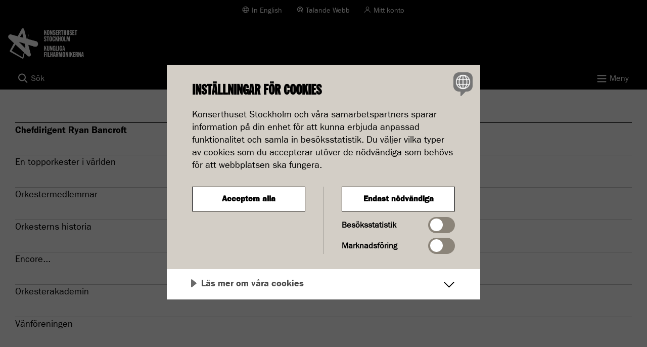

--- FILE ---
content_type: text/html; charset=utf-8
request_url: https://www.konserthuset.se/kungliga-filharmonikerna/chefdirigent-ryan-bancroft/
body_size: 10826
content:



<!DOCTYPE html>

<!--[if lt IE 7]> <html class="no-js lt-ie9 lt-ie8 lt-ie7" lang="sv"> <![endif]-->
<!--[if IE 7]>    <html class="no-js lt-ie9 lt-ie8" lang="sv"> <![endif]-->
<!--[if IE 8]>    <html class="no-js lt-ie9" lang="sv"> <![endif]-->
<!--[if gt IE 8]><!-->

<html lang="sv" dir="ltr" itemscope itemtype="http://schema.org/WebPage">

<!--<![endif]-->
<head>
<!-- Matomo Tag Manager --> 
<script> var _mtm = window._mtm = window._mtm || []; _mtm.push({'mtm.startTime': (new Date().getTime()), 'event': 'mtm.Start'}); var d=document, g=d.createElement('script'), s=d.getElementsByTagName('script')[0]; g.async=true; g.src='https://cdn.matomo.cloud/konserthuset.matomo.cloud/container_oHVkew8P.js'; s.parentNode.insertBefore(g,s); </script> 
<!-- End Matomo Tag Manager -->

<script src="//cdn.cookietractor.com/cookietractor.js" data-lang="sv-SE" data-id="43674f48-ca2b-438f-9046-b37a6f4242ec" data-gtm-data-layer-name="_mtm"></script>
    


<meta charset="utf-8">
<meta name="viewport" content="width=device-width, initial-scale=1.0">


    <title itemprop="name">Chefdirigent Ryan Bancroft | Konserthuset Stockholm</title>
    <link rel="canonical" href="https://www.konserthuset.se/kungliga-filharmonikerna/chefdirigent-ryan-bancroft/">
        <meta property="og:title" content="Chefdirigent Ryan Bancroft">
        <meta name="twitter:title" content="Chefdirigent Ryan Bancroft">
            <meta property="og:image" content="https://www.konserthuset.se/globalassets/dirigenter/ryan-bancroft/ryan_bancroft_1400x832.jpg">
            <meta name="twitter:image:src" content="https://www.konserthuset.se/globalassets/dirigenter/ryan-bancroft/ryan_bancroft_1400x832.jpg">

<meta property="og:url" content="https://www.konserthuset.se/kungliga-filharmonikerna/chefdirigent-ryan-bancroft/">
<meta name="twitter:domain" content="https://www.konserthuset.se/kungliga-filharmonikerna/chefdirigent-ryan-bancroft/">
<link itemprop="url" href="https://www.konserthuset.se/kungliga-filharmonikerna/chefdirigent-ryan-bancroft/">
<meta property="og:locale" content="sv-SE">
<meta property="og:type" content="article" />


<link rel="shortcut icon" href="/dist/images/icons/favicon-196x196.png" />
<link rel="apple-touch-icon" href="/dist/images/icons/apple-touch-icon-precomposed.png" /> 
<link rel="apple-touch-icon" sizes="72x72" href="/dist/images/icons/apple-touch-icon-72x72-precomposed.png" /> 
<link rel="apple-touch-icon" sizes="76x76" href="/dist/images/icons/apple-touch-icon-76x76-precomposed.png" /> 
<link rel="apple-touch-icon" sizes="114x114" href="/dist/images/icons/apple-touch-icon-114x114-precomposed.png" /> 
<link rel="apple-touch-icon" sizes="120x120" href="/dist/images/icons/apple-touch-icon-120x120-precomposed.png" /> 
<link rel="apple-touch-icon" sizes="144x144" href="/dist/images/icons/apple-touch-icon-144x144-precomposed.png" /> 
<link rel="apple-touch-icon" sizes="152x152" href="/dist/images/icons/apple-touch-icon-152x152-precomposed.png" /> 
<link rel="icon" sizes="196x196" href="/dist/images/icons/apple-touch-icon.png" /> 
<meta name="apple-mobile-web-app-status-bar-style" content="black-translucent" /> 
<meta name="theme-color" content="#000000" /> 
<meta name="msapplication-navbutton-color" content="#000000 /">
<meta name="msapplication-TileColor" content="#000000" />
<meta name="application-name" content="Konserthuset Stockholm" />
<meta name="msapplication-square70x70logo" content="/dist/images/icons/70x70-logo.png">
<meta name="msapplication-square150x150logo" content="/dist/images/icons/150x150-logo.png">
<meta name="msapplication-square310x310logo" content="/dist/images/icons/310x310-logo.png">


        <script src="/js/konserthuset.js?v=LkN2FAGUUjBxEZkFm5oGW67BuT8"></script>
        <link rel="stylesheet" href="/css/external.css?v=m-qfLH28sRjyJUAogDoZATfqrpg" />
        <link rel="stylesheet" href="/dist/css/foundation.css" />
        <noscript>
            <link rel="stylesheet" href="/css/noscript.css?v=J8HcqJ34R6hAggDI32TZZTy7PqU" />
        </noscript>
    <script src="/js/foundationDropdown.js?v=MnyX5Ar0wXyNVor3Cxcsj0Ma_dc"></script>

    <script>
!function(T,l,y){var S=T.location,k="script",D="instrumentationKey",C="ingestionendpoint",I="disableExceptionTracking",E="ai.device.",b="toLowerCase",w="crossOrigin",N="POST",e="appInsightsSDK",t=y.name||"appInsights";(y.name||T[e])&&(T[e]=t);var n=T[t]||function(d){var g=!1,f=!1,m={initialize:!0,queue:[],sv:"5",version:2,config:d};function v(e,t){var n={},a="Browser";return n[E+"id"]=a[b](),n[E+"type"]=a,n["ai.operation.name"]=S&&S.pathname||"_unknown_",n["ai.internal.sdkVersion"]="javascript:snippet_"+(m.sv||m.version),{time:function(){var e=new Date;function t(e){var t=""+e;return 1===t.length&&(t="0"+t),t}return e.getUTCFullYear()+"-"+t(1+e.getUTCMonth())+"-"+t(e.getUTCDate())+"T"+t(e.getUTCHours())+":"+t(e.getUTCMinutes())+":"+t(e.getUTCSeconds())+"."+((e.getUTCMilliseconds()/1e3).toFixed(3)+"").slice(2,5)+"Z"}(),iKey:e,name:"Microsoft.ApplicationInsights."+e.replace(/-/g,"")+"."+t,sampleRate:100,tags:n,data:{baseData:{ver:2}}}}var h=d.url||y.src;if(h){function a(e){var t,n,a,i,r,o,s,c,u,p,l;g=!0,m.queue=[],f||(f=!0,t=h,s=function(){var e={},t=d.connectionString;if(t)for(var n=t.split(";"),a=0;a<n.length;a++){var i=n[a].split("=");2===i.length&&(e[i[0][b]()]=i[1])}if(!e[C]){var r=e.endpointsuffix,o=r?e.location:null;e[C]="https://"+(o?o+".":"")+"dc."+(r||"services.visualstudio.com")}return e}(),c=s[D]||d[D]||"",u=s[C],p=u?u+"/v2/track":d.endpointUrl,(l=[]).push((n="SDK LOAD Failure: Failed to load Application Insights SDK script (See stack for details)",a=t,i=p,(o=(r=v(c,"Exception")).data).baseType="ExceptionData",o.baseData.exceptions=[{typeName:"SDKLoadFailed",message:n.replace(/\./g,"-"),hasFullStack:!1,stack:n+"\nSnippet failed to load ["+a+"] -- Telemetry is disabled\nHelp Link: https://go.microsoft.com/fwlink/?linkid=2128109\nHost: "+(S&&S.pathname||"_unknown_")+"\nEndpoint: "+i,parsedStack:[]}],r)),l.push(function(e,t,n,a){var i=v(c,"Message"),r=i.data;r.baseType="MessageData";var o=r.baseData;return o.message='AI (Internal): 99 message:"'+("SDK LOAD Failure: Failed to load Application Insights SDK script (See stack for details) ("+n+")").replace(/\"/g,"")+'"',o.properties={endpoint:a},i}(0,0,t,p)),function(e,t){if(JSON){var n=T.fetch;if(n&&!y.useXhr)n(t,{method:N,body:JSON.stringify(e),mode:"cors"});else if(XMLHttpRequest){var a=new XMLHttpRequest;a.open(N,t),a.setRequestHeader("Content-type","application/json"),a.send(JSON.stringify(e))}}}(l,p))}function i(e,t){f||setTimeout(function(){!t&&m.core||a()},500)}var e=function(){var n=l.createElement(k);n.src=h;var e=y[w];return!e&&""!==e||"undefined"==n[w]||(n[w]=e),n.onload=i,n.onerror=a,n.onreadystatechange=function(e,t){"loaded"!==n.readyState&&"complete"!==n.readyState||i(0,t)},n}();y.ld<0?l.getElementsByTagName("head")[0].appendChild(e):setTimeout(function(){l.getElementsByTagName(k)[0].parentNode.appendChild(e)},y.ld||0)}try{m.cookie=l.cookie}catch(p){}function t(e){for(;e.length;)!function(t){m[t]=function(){var e=arguments;g||m.queue.push(function(){m[t].apply(m,e)})}}(e.pop())}var n="track",r="TrackPage",o="TrackEvent";t([n+"Event",n+"PageView",n+"Exception",n+"Trace",n+"DependencyData",n+"Metric",n+"PageViewPerformance","start"+r,"stop"+r,"start"+o,"stop"+o,"addTelemetryInitializer","setAuthenticatedUserContext","clearAuthenticatedUserContext","flush"]),m.SeverityLevel={Verbose:0,Information:1,Warning:2,Error:3,Critical:4};var s=(d.extensionConfig||{}).ApplicationInsightsAnalytics||{};if(!0!==d[I]&&!0!==s[I]){var c="onerror";t(["_"+c]);var u=T[c];T[c]=function(e,t,n,a,i){var r=u&&u(e,t,n,a,i);return!0!==r&&m["_"+c]({message:e,url:t,lineNumber:n,columnNumber:a,error:i}),r},d.autoExceptionInstrumented=!0}return m}(y.cfg);function a(){y.onInit&&y.onInit(n)}(T[t]=n).queue&&0===n.queue.length?(n.queue.push(a),n.trackPageView({})):a()}(window,document,{src: "https://js.monitor.azure.com/scripts/b/ai.2.gbl.min.js", crossOrigin: "anonymous", cfg: { instrumentationKey:'e0b3db5a-b40e-40a0-95a1-a549279295fb', disableCookiesUsage: false }});
</script>



<!-- Google Tag Manager -->
<script>(function(w,d,s,l,i){w[l]=w[l]||[];w[l].push({'gtm.start':
new Date().getTime(),event:'gtm.js'});var f=d.getElementsByTagName(s)[0],
j=d.createElement(s),dl=l!='dataLayer'?'&l='+l:'';j.async=true;j.src=
'https://www.googletagmanager.com/gtm.js?id='+i+dl;f.parentNode.insertBefore(j,f);
})(window,document,'script','_mtm','GTM-WD3GKHT');</script>
<!-- End Google Tag Manager -->

<meta name="ahrefs-site-verification" content="429626bebeeb020916379ad3d11aba52a6698ccf1a0176e267f77d6b9a96743b">

    <link href="https://fonts.googleapis.com/icon?family=Material+Icons" rel="stylesheet" />
</head>

<body class="StandardPage">

        <!-- Google Tag Manager (noscript) -->
        <noscript>
            <iframe src="https://www.googletagmanager.com/ns.html?id=GTM-WD3GKHT"
                    height="0" width="0" style="display: none; visibility: hidden"></iframe>
        </noscript>
        <!-- End Google Tag Manager (noscript) -->

    <!--ngfb-ignore-->
    


    <!--/ngfb-ignore-->
    
    



<div>
    <header>
        <div class="skiplinks hide-for-print">
            <a class="show-on-focus" href="#MainContentArea" tabindex="0">Till innehåll på sidan</a>
        </div>

        <div class="row site-top-bar collapse hide-for-print">
            <div class="columns medium-12">
                <ul class="header-links text-center medium-text-right">
                    <li>
                            <a class="language" lang="en" href="/en">In English</a>
                    </li>
                    <li class="hideForNoScript">
                        <a id="bapluslogo" class="talandeWebb" onclick="toggleBar();" href="#">Talande Webb</a>
                    </li>
                        <li>
                            <a class="login" target="_blank" href="https://biljetter.konserthuset.se/sv/login">Mitt konto</a>
                        </li>
                    <li class="search-li">
                        <button type="button" id="togglesearch2" class="toggleSearch search hideForNoScript" aria-controls="quickSearchArea2">Sök</button>

                        <noscript>
                            <a href="/sok-pa-konserthuset.se" class="toggleSearch" id="togglesearch4">Sök</a>
                        </noscript>
                    </li>
                </ul>
            </div>
        </div>
        <div class="site-searchbar site-searchbar--desktop headerTogglableArea hideForNoScript" id="quickSearchArea2" aria-labelledby="togglesearch2">
            <div class="quickSearchArea">
                <div class="row">
                    <div class="medium-12 columns">
                        <div>
                            


    <form action="/sok-pa-konserthuset.se" method="get" role="search">
        <div class="row">
            <div class="medium-12 columns">
                <span class="header-h1">Sök på konserthuset.se</span>
            </div>
            <div class="medium-7 end columns">

                <div class="row collapse">
                    <div class="medium-9 columns">
                        <label for="7e705567-82d6-4acf-b45d-0c5fc2cbc073" class="show-for-sr">Sök</label>
                        <input type="search" data-autocomplete="false" class="searchKeywords" id="7e705567-82d6-4acf-b45d-0c5fc2cbc073" name="q" placeholder="Sök" />
                    </div>
                    <div class="medium-3 columns">
                        <input type="submit" class="button search-button" value="Sök" />
                    </div>
                </div>
            </div>
        </div>
    </form>

                        </div>
                    </div>
                </div>
            </div>
        </div>

        <div class="row site-main-menu collapse">
            <div class="large-3 small-12 columns">
                <div class="logoType" >
                    


<div class="siteLogotypeBlock hide-for-print">
            <a href="/">
                    <span class="logo-desktop">
                        <img width="69" height="75" src="/globalassets/logo/logo1.svg" alt='Konserter i Stockholm' />
                        <span class="logo-text">Konserthuset Stockholm</span>
                    </span>
                    <span class="logo-mobile">
                        <img width="179" height="60" src="/Logotype/NY_Konserthuset_dubbelloggo.png" alt='Konserter i Stockholm' />
                        <span class="logo-text logo-text--mobile">Konserthuset Stockholm</span>
                    </span>
                </a>
</div>
                </div>
            </div>

            <div class="large-9 columns desktop-menu hide-for-print">
                <div class="globalNavigationArea">
                    


<nav id="GlobalNavigation" class="globalNavigation">
    <ul class="nav-bar">


        <li>
                    <a href="/program-och-biljetter/kalender/" class="bigLetterTrue">Program &amp; biljetter</a>
        </li>
        <li>
<a href="/ditt-besok/">Ditt bes&#xF6;k</a>        </li>
        <li class="active">
<a href="/kungliga-filharmonikerna/">Kungliga Filharmonikerna</a>        </li>
        <li>
<a href="/barn-och-unga/">Barn &amp; unga</a>        </li>
        <li>
<a href="/play/">Konserthuset Play</a>        </li>
        <li>
<a href="/om-oss/">Om oss</a>        </li>
    </ul>
</nav>


                </div>
            </div>
        </div>

        <div class="mobileTriggers">
            <div class="row collapse hide-for-print mobile-bar">
                <div class="small-6 columns ">
                    <div class="searchLink">
                        <button id="togglesearch" class="toggleSearch hideForNoScript" type="button" aria-controls="quickSearchArea"><span>Sök</span></button>

                        <noscript>
                            <a href="/sok-pa-konserthuset.se" class="toggleSearch" id="togglesearch3">Sök</a>
                        </noscript>
                    </div>
                </div>
                <div class="small-6 columns">
                    <div class="menuLink">
                        <button id="togglemain" type="button" aria-controls="GlobalNavigation"><span>Meny</span></button>
                    </div>
                </div>
            </div>
        </div>

        <div class="site-searchbar site-searchbar--mobile headerTogglableArea hideForNoScript" id="quickSearchArea" aria-labelledby="togglesearch">
            <div class="quickSearchArea">
                <div class="row">
                    <div class="medium-12 columns">
                        <div>
                            


    <form action="/sok-pa-konserthuset.se" method="get" role="search">
        <div class="row">
            <div class="medium-12 columns">
                <span class="header-h1">Sök på konserthuset.se</span>
            </div>
            <div class="medium-7 end columns">

                <div class="row collapse">
                    <div class="medium-9 columns">
                        <label for="4aac41ca-8dd7-4575-9ae4-0e9145d5b549" class="show-for-sr">Sök</label>
                        <input type="search" data-autocomplete="false" class="searchKeywords" id="4aac41ca-8dd7-4575-9ae4-0e9145d5b549" name="q" placeholder="Sök" />
                    </div>
                    <div class="medium-3 columns">
                        <input type="submit" class="button search-button" value="Sök" />
                    </div>
                </div>
            </div>
        </div>
    </form>

                        </div>
                    </div>
                </div>
            </div>
        </div>

        <div class="row collapse mobile-menu hide-for-print">
            <div class="small-12 columns">
                
<div class="mobileNavigation">
    <nav id="MobileMenu" class="nav-bar" data-lang="sv" data-nextlevel="Undermeny för" data-currentid="36558">
<ul><li class="menuItem" data-id="21141"><div class="row"><a href="/program-och-biljetter/" class="small-10 columns menuLink">Program &amp; biljetter</a><button data-href="/program-och-biljetter/" class="small-2 columns menuLink haveLinks hideForNoscript" aria-expanded="false">Undermeny f&#xF6;r Program &amp; biljetter</button></div><div class="childrenListContainer"></div></li><li class="menuItem" data-id="38"><div class="row"><a href="/ditt-besok/" class="small-10 columns menuLink">Ditt bes&#xF6;k</a><button data-href="/ditt-besok/" class="small-2 columns menuLink haveLinks hideForNoscript" aria-expanded="false">Undermeny f&#xF6;r Ditt bes&#xF6;k</button></div><div class="childrenListContainer"></div></li><li class="menuItem hasLoadedChildren" data-id="55"><div class="row"><a href="/kungliga-filharmonikerna/" class="small-10 columns menuLink">Kungliga Filharmonikerna</a><button data-href="/kungliga-filharmonikerna/" class="small-2 columns menuLink haveLinks hideForNoscript" aria-expanded="true">Undermeny f&#xF6;r Kungliga Filharmonikerna</button></div><div class="childrenListContainer"><ul><li class="menuItem active" data-id="36558"><div class="row"><a href="/kungliga-filharmonikerna/chefdirigent-ryan-bancroft/" class="small-12 columns menuLink">Chefdirigent Ryan Bancroft</a></div><div class="childrenListContainer"></div></li><li class="menuItem" data-id="59"><div class="row"><a href="/kungliga-filharmonikerna/en-topporkester-i-varlden/" class="small-12 columns menuLink">En topporkester i v&#xE4;rlden</a></div><div class="childrenListContainer"></div></li><li class="menuItem" data-id="19853"><div class="row"><a href="/kungliga-filharmonikerna/orkestermedlemmar/" class="small-10 columns menuLink">Orkestermedlemmar</a><button data-href="/kungliga-filharmonikerna/orkestermedlemmar/" class="small-2 columns menuLink haveLinks hideForNoscript" aria-expanded="false">Undermeny f&#xF6;r Orkestermedlemmar</button></div><div class="childrenListContainer"></div></li><li class="menuItem" data-id="18912"><div class="row"><a href="/kungliga-filharmonikerna/historik/" class="small-10 columns menuLink">Orkesterns historia</a><button data-href="/kungliga-filharmonikerna/historik/" class="small-2 columns menuLink haveLinks hideForNoscript" aria-expanded="false">Undermeny f&#xF6;r Orkesterns historia</button></div><div class="childrenListContainer"></div></li><li class="menuItem" data-id="18926"><div class="row"><a href="/kungliga-filharmonikerna/encore/" class="small-10 columns menuLink">Encore...</a><button data-href="/kungliga-filharmonikerna/encore/" class="small-2 columns menuLink haveLinks hideForNoscript" aria-expanded="false">Undermeny f&#xF6;r Encore...</button></div><div class="childrenListContainer"></div></li><li class="menuItem" data-id="44178"><div class="row"><a href="/kungliga-filharmonikerna/orkesterakademin/" class="small-12 columns menuLink">Orkesterakademin</a></div><div class="childrenListContainer"></div></li><li class="menuItem" data-id="18978"><div class="row"><a href="/kungliga-filharmonikerna/vanforeningen/" class="small-12 columns menuLink">V&#xE4;nf&#xF6;reningen</a></div><div class="childrenListContainer"></div></li></ul></div></li><li class="menuItem" data-id="41119"><div class="row"><a href="/barn-och-unga/" class="small-10 columns menuLink">Barn &amp; unga</a><button data-href="/barn-och-unga/" class="small-2 columns menuLink haveLinks hideForNoscript" aria-expanded="false">Undermeny f&#xF6;r Barn &amp; unga</button></div><div class="childrenListContainer"></div></li><li class="menuItem" data-id="21356"><div class="row"><a href="/play/" class="small-10 columns menuLink">Konserthuset Play</a><button data-href="/play/" class="small-2 columns menuLink haveLinks hideForNoscript" aria-expanded="false">Undermeny f&#xF6;r Konserthuset Play</button></div><div class="childrenListContainer"></div></li><li class="menuItem" data-id="64"><div class="row"><a href="/om-oss/" class="small-10 columns menuLink">Om oss</a><button data-href="/om-oss/" class="small-2 columns menuLink haveLinks hideForNoscript" aria-expanded="false">Undermeny f&#xF6;r Om oss</button></div><div class="childrenListContainer"></div></li></ul>    </nav>
</div>
            </div>
        </div>

    </header>

    <div>
        <div id="contentGuid" name="contentGuid" data-contentguid="31c64671-0efc-42ad-97bf-00e618eafc66"></div>
        


<div class="row">
    <div class="contentarea">
        <div class="medium-3 columns hide-for-small hide-for-print">
            


    <nav class="localNavigation">
        <ul class="submenu">
        <li class="selected">
                <span class="bigLetterTrue">Chefdirigent Ryan Bancroft</span>
        </li>
        <li>
                <a href="/kungliga-filharmonikerna/en-topporkester-i-varlden/" class="bigLetterTrue">En topporkester i v&#xE4;rlden</a>
        </li>
        <li>
                <a href="/kungliga-filharmonikerna/orkestermedlemmar/" class="bigLetterTrue">Orkestermedlemmar</a>
        </li>
        <li>
                <a href="/kungliga-filharmonikerna/historik/" class="bigLetterTrue">Orkesterns historia</a>
        </li>
        <li>
                <a href="/kungliga-filharmonikerna/encore/" class="bigLetterTrue">Encore...</a>
        </li>
        <li>
                <a href="/kungliga-filharmonikerna/orkesterakademin/" class="bigLetterTrue">Orkesterakademin</a>
        </li>
        <li>
                <a href="/kungliga-filharmonikerna/vanforeningen/" class="bigLetterTrue">V&#xE4;nf&#xF6;reningen</a>
        </li>
        </ul>
    </nav>

        </div>
        <div class="medium-9 small-12 columns">
            <main>
                <div class="centerArea">
                    <a id="MainContentArea" tabindex="-1"></a>

                    <h1  class="bigLetterTrue">
                        Chefdirigent Ryan Bancroft
                    </h1>

                    


    <div class="main-image cj no-shadow">
        <div itemprop="image" itemscope itemtype="https://schema.org/ImageObject">
            




        <img itemprop="url" class="no-shadow" src="/globalassets/dirigenter/ryan-bancroft/ryan_bancroft_1400x832.jpg?width=767&amp;quality=90&amp;format=jpg" alt="Man som dirigerar. Fotografi." srcset="/globalassets/dirigenter/ryan-bancroft/ryan_bancroft_1400x832.jpg?width=767&amp;quality=90&amp;format=jpg 767w,/globalassets/dirigenter/ryan-bancroft/ryan_bancroft_1400x832.jpg?width=890&amp;quality=100&amp;format=jpg 890w, /globalassets/dirigenter/ryan-bancroft/ryan_bancroft_1400x832.jpg?width=1200&amp;quality=100&amp;format=jpg 1200w" sizes="(max-width: 980px) 767px , 890px" />
        <span content="Man som dirigerar. Fotografi." itemprop="description"></span>

        </div>
    </div>


                    



    <div class="ingress">
        <p class="ingress">
            Den prisbel&#xF6;nta amerikanske dirigenten Ryan Bancroft &#xE4;r Kungliga Filharmonikernas chefdirigent.
        </p>
    </div>

    <div class="row hide-for-print">
        <div class="medium-12 columns">
            <div class="tightUpRowlength">
                



    <div class="sharethislinks jsCalenderContainer">
        <ul>
                    <li><a href="/en/royal-stockholm-philharmonic-orchestra/chief-conductor-ryan-bancroft/" class="language" lang="en">In English</a></li>

            <li>
                <button data-clipboard-text="https://www.konserthuset.se/kungliga-filharmonikerna/chefdirigent-ryan-bancroft/" class="copy-link">Kopiera länk</button>
            </li>
        </ul>

        <div class="copied-url-feedback-wrapper">
            <span class="copy-page-url-feedback-text"> Länken har kopierats</span>
            <span aria-hidden="true" class="copied-url">https://www.konserthuset.se/kungliga-filharmonikerna/chefdirigent-ryan-bancroft/</span>
        </div>
    </div>

            </div>
        </div>
    </div>

    <div class="tightUpRowlength">
        
<p>Ryan Bancroft v&auml;xte upp i Los Angeles och blev f&ouml;rst internationellt uppm&auml;rksammad 2018, n&auml;r han vann b&aring;de f&ouml;rstapriset och publikens pris vid den prestigefulla Malko-t&auml;vlingen f&ouml;r unga dirigenter, som arrangeras i K&ouml;penhamn.</p>
<p>Ryan Bancroft &auml;r Kungliga Filharmonikernas chefdirigent sedan 2023, ett val som mottogs med appl&aring;der i en hel musikv&auml;rld. Redan efter den f&ouml;rsta s&auml;songen med orkestern stod det klart att alla f&ouml;rhoppningar har infriats &ndash; och &auml;ven &ouml;vertr&auml;ffats.</p>
<p>Med s&auml;songen 2025/26 inleder Ryan Bancroft sin tredje s&auml;song som chefdirigent f&ouml;r Kungliga Filharmonikerna. Han visar p&aring; fortsatt starkt engagemang f&ouml;r svensk musik, n&auml;r han bland annat uruppf&ouml;r verk av Tebogo Monnakgotla och dirigerar en svensk modern klassiker &ndash; Allan Petterssons sjunde symfoni.&nbsp;Under sin andra s&auml;song med orkestern tog han sig an Wilhelm Stenhammars Serenad och tv&aring; svenska uruppf&ouml;randen. Den f&ouml;rsta s&auml;songen uruppf&ouml;rde han en symfoni av Daniel B&ouml;rtz och stod f&ouml;r Europapremi&auml;ren av Anders Hillborgs The MAX Concerto tillsammans med pianisten Emanuel Ax &ndash; samt gjorde ett mycket uppm&auml;rksammat framf&ouml;rande av Sven-David Sandstr&ouml;ms m&auml;sterverk The High Mass.&nbsp;</p>
<p>V&aring;ren 2025 gjorde Ryan Bancroft och Kungliga Filharmonikerna &auml;ven sin allra f&ouml;rsta gemensamma Europaturn&eacute;, tillsammans med bland andra sopranen Nina Stemme. Kungliga Filharmonikerna och Ryan Bancroft framtr&auml;dde med stor framg&aring;ng i G&ouml;teborg, M&uuml;nchen, K&ouml;ln, Hamburg, Dortmund, Luxemburg och Wien.</p>
<p>Bancroft har p&aring; senare &aring;r gjort debuter med en rad ledande europeiska och amerikanska orkestrar, bland dem Philharmonia, Los Angeles Philharmonic, London Philharmonic, BBC Symphony, Boston Symphony Orchestra, Cleveland Orchestra, Deutsches Symphonie-Orchester Berlin, Finska Radions Symfoniorkester, Danska Radions Symfoniorkester, Rotterdams filharmoniker, Rai-orkestern i Turin, City of Birmingham Symphony och San Francisco Symphony. Bancroft har &auml;ven dirigerat alla stora svenska orkestrar, d&auml;ribland Sveriges Radios Symfoniorkester, Malm&ouml; Symfoniorkester och G&ouml;teborgs Symfoniker.&nbsp;</p>
<p>Han har ett brinnande intresse f&ouml;r samtida musik och har bland annat arbetat med framst&aring;ende Nieuw Ensemble i Amsterdam och franska Ensemble Intercontemporain, han har assisterat Pierre Boulez vid ett framf&ouml;rande av dennes Sur Incises i Los Angeles, och han har uruppf&ouml;rt verk av Sofia Gubajdulina, John Cage, James Tenney och Anne LeBaron. Han har ocks&aring; arbetat t&auml;tt ihop med improvisationsmusiker som Wadada Leo Smith och Charlie Haden.&nbsp;</p>
<p>Ryan Bancroft studerade trumpet vid California Institute of the Arts, och samtidigt &auml;ven harpa, fl&ouml;jt och cello samt ghanesisk musik och dans. Han studerade vidare och tog sin examen i dirigering vid Royal Conservatoire i Skottland. Under den tid d&aring; han studerade i Skottland spelade han vid m&aring;nga tillf&auml;llen trumpet med BBC Scottish Symphony Orchestra.</p>
<p>Han fortsatte sina studier i dirigering i Nederl&auml;nderna och tog examen vid prestigefulla Nationale Master Orkestdirectie, som drivs gemensamt av konservatorierna i Amsterdam och i Haag. Hans mentorer d&auml;r var Edward Carroll, Kenneth Montgomery, Ed Spanjaard och Jac van Steen.</p>
<p>Ryan Bancroft bor numera i London. Han tilldelades 2021 &aring;rs Conductor Award av brittiska Royal Philharmonic Society.</p>
<p>En m&auml;ngd konsertfilmer med Ryan Bancroft och Kungliga Filharmonikerna finns att uppleva p&aring; <a class="underline-link" href="/play/tema/ryan-bancroft-chefdirigent/">Konserthuset Play</a></p>
<p><a class="underline-link" href="https://online.fliphtml5.com/tkwd/amsy/#p=8" target="_blank" rel="noopener">Chefdirigent Ryan Bancroft ber&auml;ttar om sin tredje s&auml;song med Kungliga Filharmonikerna i Lyssna (&ouml;ppnas i nytt f&ouml;nster)</a></p>
    </div>


                    

<div class="contentarea">
    
<div><div class="row collapse"><div class="block moviethemepage full medium-12 small-12 columns">


<div class="panel pagePartial teaser Brun ">
    <div class="media clickableArea highlight" itemscope="" itemtype="https://schema.org/WebPage">
            <div class="panelImage" itemprop="image" itemscope itemtype="https://schema.org/ImageObject">
                

            <img itemprop="url" class="slimmage " src="/globalassets/dirigenter/ryan-bancroft/ryan-bancroft_narbild_1200x832.png?width=626&amp;quality=90&amp;format=jpg" alt="Man som ler in i kameran. Fotografi." data-slimmage="true" />
        <span content="Man som ler in i kameran. Fotografi." itemprop="description"></span>

            </div>

        <div class="panelTextWrapper">
            <div class="panelText-padding">
                <h2>
                    <a itemprop="url" href="/play/tema/ryan-bancroft-chefdirigent/"><span itemprop="name" class="bigLetterTrue">Ryan p&#xE5; Play<span class="arrow-icon" aria-hidden="true"></span></span></a>
                </h2>

                <p class="teaserText">
                    Upplev konsertfilmer med Ryan Bancroft och Kungliga Filharmonikerna. 
                </p>
            </div>
        </div>
    </div>
</div></div><div class="block calendarmanuallistningblock full medium-12 small-12 columns end">


<h2 class="listing-header">Konserter med chefdirigent Ryan Bancroft</h2>

<div class="row js-filter-wrapper">
    <div class="medium-12 columns js-slie-result" data-target-value="js-resultlist">
        

    <ul class="no-bullet program-list js-calendar-results" aria-live="polite" id="calendar-result-list">
                <li data-fulldate="2026-01-22" data-fulltime="2026-01-22 19:00:00" itemscope itemtype="https://schema.org/MusicEvent">
                    <span itemprop="url" content="https://www.konserthuset.se/program-och-biljetter/kalender/konsert/2026/pettersson-och-tjajkovskij/20260122-1900/"></span>
                    <div class="js-arrangement-result">
                        


<div class="row js-arrangement-display-initial calendar-listing">
    <div class="medium-4 hide-for-small columns" itemprop="image" itemscope itemtype="https://schema.org/ImageObject">


            <img itemprop="url" class="slimmage " src="/globalassets/solister/mao-fujita-dovile-sermokas-1200x832-jpg/?width=626&amp;quality=90&amp;format=jpg" alt="Ung kille som spelar piano. Fotografi. " data-slimmage="true" />
        <span content="Ung kille som spelar piano. Fotografi. " itemprop="description"></span>
    </div>

    <div class="medium-8 small-12 columns">
        <span class="chc">
            


    <span class="show-for-sr">Genre: </span>
    <span class="genre-label">Kungliga Filharmonikerna</span>


        </span>

        <h3 class="calendar-listing-results-header" itemprop="name">
            <a href="/program-och-biljetter/kalender/konsert/2026/pettersson-och-tjajkovskij/20260122-1900/">Pettersson och Tjajkovskij<span class="arrow-icon" aria-hidden="true"></span></a>
        </h3> 

        <p class="orfeus-mini-text" itemprop="description">
            Tv&#xE5; &#xE4;lskade m&#xE4;sterverk med chefdirigent Ryan Bancroft och pianisten Mao Fujita.
        </p>

            <span class="orfeus-main-start-time">
                Torsdag 22 januari 2026 kl 19.00
            </span>

        


        <div class="calendar-listing__info">
                <span class="calendar-listing__sold-out">Utsålt</span>
        </div>





        


    </div>
</div>
                    </div>
                </li>
                <li data-fulldate="2026-01-24" data-fulltime="2026-01-24 15:00:00" itemscope itemtype="https://schema.org/MusicEvent">
                    <span itemprop="url" content="https://www.konserthuset.se/program-och-biljetter/kalender/konsert/2026/pettersson-och-tjajkovskij/20260124-1500/"></span>
                    <div class="js-arrangement-result">
                        


<div class="row js-arrangement-display-initial calendar-listing">
    <div class="medium-4 hide-for-small columns" itemprop="image" itemscope itemtype="https://schema.org/ImageObject">


            <img itemprop="url" class="slimmage " src="/globalassets/solister/mao-fujita-dovile-sermokas-1200x832-jpg/?width=626&amp;quality=90&amp;format=jpg" alt="Ung kille som spelar piano. Fotografi. " data-slimmage="true" />
        <span content="Ung kille som spelar piano. Fotografi. " itemprop="description"></span>
    </div>

    <div class="medium-8 small-12 columns">
        <span class="chc">
            


    <span class="show-for-sr">Genre: </span>
    <span class="genre-label">Kungliga Filharmonikerna</span>


        </span>

        <h3 class="calendar-listing-results-header" itemprop="name">
            <a href="/program-och-biljetter/kalender/konsert/2026/pettersson-och-tjajkovskij/20260124-1500/">Pettersson och Tjajkovskij<span class="arrow-icon" aria-hidden="true"></span></a>
        </h3> 

        <p class="orfeus-mini-text" itemprop="description">
            Tv&#xE5; &#xE4;lskade m&#xE4;sterverk med chefdirigent Ryan Bancroft och pianisten Mao Fujita.
        </p>

            <span class="orfeus-main-start-time">
                L&#xF6;rdag 24 januari 2026 kl 15.00
            </span>

        


        <div class="calendar-listing__info">
                <span class="calendar-listing__sold-out">Utsålt</span>
        </div>





        


    </div>
</div>
                    </div>
                </li>
                <li data-fulldate="2026-03-11" data-fulltime="2026-03-11 18:00:00" itemscope itemtype="https://schema.org/MusicEvent">
                    <span itemprop="url" content="https://www.konserthuset.se/program-och-biljetter/kalender/konsert/2026/mahlers-forsta-symfoni/20260311-1800/"></span>
                    <div class="js-arrangement-result">
                        


<div class="row js-arrangement-display-initial calendar-listing">
    <div class="medium-4 hide-for-small columns" itemprop="image" itemscope itemtype="https://schema.org/ImageObject">


            <img itemprop="url" class="slimmage " src="/globalassets/dirigenter/ryan-bancroft/ryan-bancroft-1-nadja-sjostrom-1200x832-jpg/?width=626&amp;quality=90&amp;format=jpg" alt="Man som dirigerar. Fotografi." data-slimmage="true" />
        <span content="Man som dirigerar. Fotografi." itemprop="description"></span>
    </div>

    <div class="medium-8 small-12 columns">
        <span class="chc">
            


    <span class="show-for-sr">Genre: </span>
    <span class="genre-label">Kungliga Filharmonikerna</span>


        </span>

        <h3 class="calendar-listing-results-header" itemprop="name">
            <a href="/program-och-biljetter/kalender/konsert/2026/mahlers-forsta-symfoni/20260311-1800/">Mahlers f&#xF6;rsta symfoni<span class="arrow-icon" aria-hidden="true"></span></a>
        </h3> 

        <p class="orfeus-mini-text" itemprop="description">
            Chefdirigent Ryan Bancroft i musik som speglar livet och naturen omkring oss.
        </p>

            <span class="orfeus-main-start-time">
                Onsdag 11 mars 2026 kl 18.00
            </span>

        


        <div class="calendar-listing__info">
                <span class="calendar-listing__low-amount">Fåtal biljetter kvar</span>
        </div>








    <div>
                        <div class="main-purchase hide-for-print">
                            <div class="panel-buyButton">
                                <div class="text-button-link-area 6">
            <a href="https://biljetter.konserthuset.se/sv/buyingflow/tickets/22911/98329" target="_blank" data-track="buy-listing">
                <span class="trigger-text">
K&#xF6;p biljett            <span class="show-for-sr"> till Mahlers f&#xF6;rsta symfoni</span>
                </span>
                <span class="arrow-icon" aria-hidden="true"></span>
            </a>
                                </div>
                            </div>
                        </div>
    </div>





        


    </div>
</div>
                    </div>
                </li>
            <li class="no-border hide-for-print">
                <br /><br />
                <button 
                    aria-controls="calendar-result-list" 
                    class="button-loadmore js-calendar-load-more" 
                    data-url="/CalendarManualListning/LoadMore" 
                    data-currentblockid="45622" 
                    data-take="3" 
                    data-contentguid="00000000-0000-0000-0000-000000000000"
                    data-startdate="">
                    Visa fler
                </button>
            </li>
    </ul>

    </div>
</div></div></div></div>
</div>

<div class="contentarea form-wrapper">
    

</div>
                </div>
            </main>
        </div>
    </div>
</div>
    </div>
</div>



<footer>

    <div class="row">
        <div class="medium-12 columns">
            <hr />

            <h1>Konserthuset Stockholm</h1>
        </div>
    </div>

    <div class="row hide-for-print">
        <div class="medium-4 columns">
            <div class="contact-info">
                    <h2>Kontakta oss</h2>

<h3>Biljettkontor</h3>
<div class="panel">
<p><strong>Ordinarie &ouml;ppettider:&nbsp;</strong>m&aring;ndag&ndash;fredag kl 12.00&ndash;18.00, l&ouml;rdag kl 11.00&ndash;15.00 och normalt tv&aring; timmar f&ouml;re konsertstart. Telefontid m&aring;ndag&ndash;fredag kl 11.00&ndash;17.00 och l&ouml;rdag 11.00&ndash;14.00.</p>
<p><strong>Telefon:</strong> 08&ndash;50 66 77 88<br /><strong>E-post</strong>:&nbsp;<a class="underline-link" href="mailto:biljett@konserthuset.se">biljett@konserthuset.se</a></p>
</div>
<div>
<div class="editorBlock">
<ul>
<li><a class="underline-link" href="/om-oss/kontakta-oss/" target="_blank" rel="noopener">Kontakta oss</a></li>
<li><a class="underline-link" href="/om-oss/pressinformation/">Pressinformation</a></li>
</ul>
</div>
</div>            </div>
        </div>
        <div class="medium-4 columns">
            <div class="followUsLinks">
                    <h2>F&#xF6;lj oss</h2>

<ul class="followUsList_">
<li><a class="facebook underline-link" href="https://www.facebook.com/kungligafilharmonikerna/" target="_blank" rel="noopener">Facebook &mdash; Kungliga Filharmonikerna</a></li>
<li><a class="facebook underline-link" href="https://www.facebook.com/konserthusetstockholm/" target="_blank" rel="noopener">Facebook &mdash; Konserthuset Stockholm</a></li>
<li><a class="instagram underline-link" href="https://www.instagram.com/kungligafilharmonikerna/" target="_blank" rel="noopener">Instagram &mdash; Kungliga Filharmonikerna</a></li>
<li><a class="instagram underline-link" href="https://www.instagram.com/konserthusetstockholm/" target="_blank" rel="noopener">Instagram &mdash; Konserthuset Stockholm</a></li>
<li><a class="youtube underline-link" href="https://www.youtube.com/user/RoyalStockholmPhil" target="_blank" rel="noopener">Youtube &mdash; Kungliga Filharmonikerna</a></li>
<li><a class="underline-link" href="/om-oss/nyhetsbrev/" rel="noopener">Prenumerera p&aring; nyhetsbrev</a></li>
<li><a class="underline-link" href="/om-oss/lyssna/" rel="noopener">Magasinet Lyssna</a></li>
</ul>
<p>&nbsp;</p>            </div>
        </div>

        <div class="medium-4 columns">
            <div class="footer-links">
                    <h2>Mer</h2>

<ul>
<li><a class="underline-link" href="/om-oss/lediga-jobb/">Lediga jobb</a></li>
<li><a class="underline-link" href="/om-oss/om-webbplatsen/">Om webbplatsen</a></li>
<li><a class="underline-link" href="/om-oss/om-webbplatsen/tillganglighetsredogorelse/">Tillg&auml;nglighetsredog&ouml;relse</a></li>
<li><a class="underline-link" title="Integritetspolicy" href="/om-oss/integritetspolicy/">Integritetspolicy</a></li>
<li><a class="underline-link" href="/om-oss/historiskt-arkiv/">Historiskt arkiv</a></li>
</ul>            </div>
        </div>

        <div class="medium-12 columns">
            <hr class="lower-border" />



<div >
        <div class="editorBlock">
            
<div class="footer-sponsors">
<div class="row collapse">
<div class="small-12 medium-4 medium-offset-8 large-3 large-offset-9 columns">
<div class="row">
<div class="small-6 columns text-center medium-text-center">
<h2>HUVUDFINANSI&Auml;R</h2>
<a href="http://www.regionstockholm.se" target="_blank" rel="noopener"><img src="/globalassets/logo/rs-logotyp-tvaradig-vit-rgb-png/" alt="" width="126" height="46" /></a></div>
<div class="small-6 columns text-center medium-text-center">
<h2>HUVUDSPONSOR</h2>
<a href="http://www.seb.se" target="_blank" rel="noopener"><img src="/globalassets/sidfot/seb.png" alt="SEB - Logo" /></a></div>
</div>
</div>
</div>
</div>
        </div>
</div>        </div>
    </div>
    <div id="__ba_panel"></div>
</footer>

        <script src="/js/konserthusetDeferred.js?v=iwMYuKTyjnXTtuT8FMPFPMg8pdU" defer></script>

    <script type="text/javascript">
        var baTheme = 0,
            baUseCookies = true,
            baHiddenMode = true,
            baHideOnLoad = true,
            _baLocale = 'se',
            _baMode = 'Lyssna på Talande Webb';
    </script>
    <script type="text/javascript" src="//www.browsealoud.com/plus/scripts/ba.js"></script>

    <script defer="defer" src="/Util/Find/epi-util/find.js"></script>
<script>
document.addEventListener('DOMContentLoaded',function(){if(typeof FindApi === 'function'){var api = new FindApi();api.setApplicationUrl('/');api.setServiceApiBaseUrl('/find_v2/');api.processEventFromCurrentUri();api.bindWindowEvents();api.bindAClickEvent();api.sendBufferedEvents();}})
</script>

    
</body>
</html>

--- FILE ---
content_type: text/html; charset=utf-8
request_url: https://www.konserthuset.se/kungliga-filharmonikerna/chefdirigent-ryan-bancroft/
body_size: 10753
content:



<!DOCTYPE html>

<!--[if lt IE 7]> <html class="no-js lt-ie9 lt-ie8 lt-ie7" lang="sv"> <![endif]-->
<!--[if IE 7]>    <html class="no-js lt-ie9 lt-ie8" lang="sv"> <![endif]-->
<!--[if IE 8]>    <html class="no-js lt-ie9" lang="sv"> <![endif]-->
<!--[if gt IE 8]><!-->

<html lang="sv" dir="ltr" itemscope itemtype="http://schema.org/WebPage">

<!--<![endif]-->
<head>
<!-- Matomo Tag Manager --> 
<script> var _mtm = window._mtm = window._mtm || []; _mtm.push({'mtm.startTime': (new Date().getTime()), 'event': 'mtm.Start'}); var d=document, g=d.createElement('script'), s=d.getElementsByTagName('script')[0]; g.async=true; g.src='https://cdn.matomo.cloud/konserthuset.matomo.cloud/container_oHVkew8P.js'; s.parentNode.insertBefore(g,s); </script> 
<!-- End Matomo Tag Manager -->

<script src="//cdn.cookietractor.com/cookietractor.js" data-lang="sv-SE" data-id="43674f48-ca2b-438f-9046-b37a6f4242ec" data-gtm-data-layer-name="_mtm"></script>
    


<meta charset="utf-8">
<meta name="viewport" content="width=device-width, initial-scale=1.0">


    <title itemprop="name">Chefdirigent Ryan Bancroft | Konserthuset Stockholm</title>
    <link rel="canonical" href="https://www.konserthuset.se/kungliga-filharmonikerna/chefdirigent-ryan-bancroft/">
        <meta property="og:title" content="Chefdirigent Ryan Bancroft">
        <meta name="twitter:title" content="Chefdirigent Ryan Bancroft">
            <meta property="og:image" content="https://www.konserthuset.se/globalassets/dirigenter/ryan-bancroft/ryan_bancroft_1400x832.jpg">
            <meta name="twitter:image:src" content="https://www.konserthuset.se/globalassets/dirigenter/ryan-bancroft/ryan_bancroft_1400x832.jpg">

<meta property="og:url" content="https://www.konserthuset.se/kungliga-filharmonikerna/chefdirigent-ryan-bancroft/">
<meta name="twitter:domain" content="https://www.konserthuset.se/kungliga-filharmonikerna/chefdirigent-ryan-bancroft/">
<link itemprop="url" href="https://www.konserthuset.se/kungliga-filharmonikerna/chefdirigent-ryan-bancroft/">
<meta property="og:locale" content="sv-SE">
<meta property="og:type" content="article" />


<link rel="shortcut icon" href="/dist/images/icons/favicon-196x196.png" />
<link rel="apple-touch-icon" href="/dist/images/icons/apple-touch-icon-precomposed.png" /> 
<link rel="apple-touch-icon" sizes="72x72" href="/dist/images/icons/apple-touch-icon-72x72-precomposed.png" /> 
<link rel="apple-touch-icon" sizes="76x76" href="/dist/images/icons/apple-touch-icon-76x76-precomposed.png" /> 
<link rel="apple-touch-icon" sizes="114x114" href="/dist/images/icons/apple-touch-icon-114x114-precomposed.png" /> 
<link rel="apple-touch-icon" sizes="120x120" href="/dist/images/icons/apple-touch-icon-120x120-precomposed.png" /> 
<link rel="apple-touch-icon" sizes="144x144" href="/dist/images/icons/apple-touch-icon-144x144-precomposed.png" /> 
<link rel="apple-touch-icon" sizes="152x152" href="/dist/images/icons/apple-touch-icon-152x152-precomposed.png" /> 
<link rel="icon" sizes="196x196" href="/dist/images/icons/apple-touch-icon.png" /> 
<meta name="apple-mobile-web-app-status-bar-style" content="black-translucent" /> 
<meta name="theme-color" content="#000000" /> 
<meta name="msapplication-navbutton-color" content="#000000 /">
<meta name="msapplication-TileColor" content="#000000" />
<meta name="application-name" content="Konserthuset Stockholm" />
<meta name="msapplication-square70x70logo" content="/dist/images/icons/70x70-logo.png">
<meta name="msapplication-square150x150logo" content="/dist/images/icons/150x150-logo.png">
<meta name="msapplication-square310x310logo" content="/dist/images/icons/310x310-logo.png">


        <script src="/js/konserthuset.js?v=LkN2FAGUUjBxEZkFm5oGW67BuT8"></script>
        <link rel="stylesheet" href="/css/external.css?v=m-qfLH28sRjyJUAogDoZATfqrpg" />
        <link rel="stylesheet" href="/dist/css/foundation.css" />
        <noscript>
            <link rel="stylesheet" href="/css/noscript.css?v=J8HcqJ34R6hAggDI32TZZTy7PqU" />
        </noscript>
    <script src="/js/foundationDropdown.js?v=MnyX5Ar0wXyNVor3Cxcsj0Ma_dc"></script>

    <script>
!function(T,l,y){var S=T.location,k="script",D="instrumentationKey",C="ingestionendpoint",I="disableExceptionTracking",E="ai.device.",b="toLowerCase",w="crossOrigin",N="POST",e="appInsightsSDK",t=y.name||"appInsights";(y.name||T[e])&&(T[e]=t);var n=T[t]||function(d){var g=!1,f=!1,m={initialize:!0,queue:[],sv:"5",version:2,config:d};function v(e,t){var n={},a="Browser";return n[E+"id"]=a[b](),n[E+"type"]=a,n["ai.operation.name"]=S&&S.pathname||"_unknown_",n["ai.internal.sdkVersion"]="javascript:snippet_"+(m.sv||m.version),{time:function(){var e=new Date;function t(e){var t=""+e;return 1===t.length&&(t="0"+t),t}return e.getUTCFullYear()+"-"+t(1+e.getUTCMonth())+"-"+t(e.getUTCDate())+"T"+t(e.getUTCHours())+":"+t(e.getUTCMinutes())+":"+t(e.getUTCSeconds())+"."+((e.getUTCMilliseconds()/1e3).toFixed(3)+"").slice(2,5)+"Z"}(),iKey:e,name:"Microsoft.ApplicationInsights."+e.replace(/-/g,"")+"."+t,sampleRate:100,tags:n,data:{baseData:{ver:2}}}}var h=d.url||y.src;if(h){function a(e){var t,n,a,i,r,o,s,c,u,p,l;g=!0,m.queue=[],f||(f=!0,t=h,s=function(){var e={},t=d.connectionString;if(t)for(var n=t.split(";"),a=0;a<n.length;a++){var i=n[a].split("=");2===i.length&&(e[i[0][b]()]=i[1])}if(!e[C]){var r=e.endpointsuffix,o=r?e.location:null;e[C]="https://"+(o?o+".":"")+"dc."+(r||"services.visualstudio.com")}return e}(),c=s[D]||d[D]||"",u=s[C],p=u?u+"/v2/track":d.endpointUrl,(l=[]).push((n="SDK LOAD Failure: Failed to load Application Insights SDK script (See stack for details)",a=t,i=p,(o=(r=v(c,"Exception")).data).baseType="ExceptionData",o.baseData.exceptions=[{typeName:"SDKLoadFailed",message:n.replace(/\./g,"-"),hasFullStack:!1,stack:n+"\nSnippet failed to load ["+a+"] -- Telemetry is disabled\nHelp Link: https://go.microsoft.com/fwlink/?linkid=2128109\nHost: "+(S&&S.pathname||"_unknown_")+"\nEndpoint: "+i,parsedStack:[]}],r)),l.push(function(e,t,n,a){var i=v(c,"Message"),r=i.data;r.baseType="MessageData";var o=r.baseData;return o.message='AI (Internal): 99 message:"'+("SDK LOAD Failure: Failed to load Application Insights SDK script (See stack for details) ("+n+")").replace(/\"/g,"")+'"',o.properties={endpoint:a},i}(0,0,t,p)),function(e,t){if(JSON){var n=T.fetch;if(n&&!y.useXhr)n(t,{method:N,body:JSON.stringify(e),mode:"cors"});else if(XMLHttpRequest){var a=new XMLHttpRequest;a.open(N,t),a.setRequestHeader("Content-type","application/json"),a.send(JSON.stringify(e))}}}(l,p))}function i(e,t){f||setTimeout(function(){!t&&m.core||a()},500)}var e=function(){var n=l.createElement(k);n.src=h;var e=y[w];return!e&&""!==e||"undefined"==n[w]||(n[w]=e),n.onload=i,n.onerror=a,n.onreadystatechange=function(e,t){"loaded"!==n.readyState&&"complete"!==n.readyState||i(0,t)},n}();y.ld<0?l.getElementsByTagName("head")[0].appendChild(e):setTimeout(function(){l.getElementsByTagName(k)[0].parentNode.appendChild(e)},y.ld||0)}try{m.cookie=l.cookie}catch(p){}function t(e){for(;e.length;)!function(t){m[t]=function(){var e=arguments;g||m.queue.push(function(){m[t].apply(m,e)})}}(e.pop())}var n="track",r="TrackPage",o="TrackEvent";t([n+"Event",n+"PageView",n+"Exception",n+"Trace",n+"DependencyData",n+"Metric",n+"PageViewPerformance","start"+r,"stop"+r,"start"+o,"stop"+o,"addTelemetryInitializer","setAuthenticatedUserContext","clearAuthenticatedUserContext","flush"]),m.SeverityLevel={Verbose:0,Information:1,Warning:2,Error:3,Critical:4};var s=(d.extensionConfig||{}).ApplicationInsightsAnalytics||{};if(!0!==d[I]&&!0!==s[I]){var c="onerror";t(["_"+c]);var u=T[c];T[c]=function(e,t,n,a,i){var r=u&&u(e,t,n,a,i);return!0!==r&&m["_"+c]({message:e,url:t,lineNumber:n,columnNumber:a,error:i}),r},d.autoExceptionInstrumented=!0}return m}(y.cfg);function a(){y.onInit&&y.onInit(n)}(T[t]=n).queue&&0===n.queue.length?(n.queue.push(a),n.trackPageView({})):a()}(window,document,{src: "https://js.monitor.azure.com/scripts/b/ai.2.gbl.min.js", crossOrigin: "anonymous", cfg: { instrumentationKey:'e0b3db5a-b40e-40a0-95a1-a549279295fb', disableCookiesUsage: false }});
</script>



<!-- Google Tag Manager -->
<script>(function(w,d,s,l,i){w[l]=w[l]||[];w[l].push({'gtm.start':
new Date().getTime(),event:'gtm.js'});var f=d.getElementsByTagName(s)[0],
j=d.createElement(s),dl=l!='dataLayer'?'&l='+l:'';j.async=true;j.src=
'https://www.googletagmanager.com/gtm.js?id='+i+dl;f.parentNode.insertBefore(j,f);
})(window,document,'script','_mtm','GTM-WD3GKHT');</script>
<!-- End Google Tag Manager -->

<meta name="ahrefs-site-verification" content="429626bebeeb020916379ad3d11aba52a6698ccf1a0176e267f77d6b9a96743b">

    <link href="https://fonts.googleapis.com/icon?family=Material+Icons" rel="stylesheet" />
</head>

<body class="StandardPage">

        <!-- Google Tag Manager (noscript) -->
        <noscript>
            <iframe src="https://www.googletagmanager.com/ns.html?id=GTM-WD3GKHT"
                    height="0" width="0" style="display: none; visibility: hidden"></iframe>
        </noscript>
        <!-- End Google Tag Manager (noscript) -->

    <!--ngfb-ignore-->
    


    <!--/ngfb-ignore-->
    
    



<div>
    <header>
        <div class="skiplinks hide-for-print">
            <a class="show-on-focus" href="#MainContentArea" tabindex="0">Till innehåll på sidan</a>
        </div>

        <div class="row site-top-bar collapse hide-for-print">
            <div class="columns medium-12">
                <ul class="header-links text-center medium-text-right">
                    <li>
                            <a class="language" lang="en" href="/en">In English</a>
                    </li>
                    <li class="hideForNoScript">
                        <a id="bapluslogo" class="talandeWebb" onclick="toggleBar();" href="#">Talande Webb</a>
                    </li>
                        <li>
                            <a class="login" target="_blank" href="https://biljetter.konserthuset.se/sv/login">Mitt konto</a>
                        </li>
                    <li class="search-li">
                        <button type="button" id="togglesearch2" class="toggleSearch search hideForNoScript" aria-controls="quickSearchArea2">Sök</button>

                        <noscript>
                            <a href="/sok-pa-konserthuset.se" class="toggleSearch" id="togglesearch4">Sök</a>
                        </noscript>
                    </li>
                </ul>
            </div>
        </div>
        <div class="site-searchbar site-searchbar--desktop headerTogglableArea hideForNoScript" id="quickSearchArea2" aria-labelledby="togglesearch2">
            <div class="quickSearchArea">
                <div class="row">
                    <div class="medium-12 columns">
                        <div>
                            


    <form action="/sok-pa-konserthuset.se" method="get" role="search">
        <div class="row">
            <div class="medium-12 columns">
                <span class="header-h1">Sök på konserthuset.se</span>
            </div>
            <div class="medium-7 end columns">

                <div class="row collapse">
                    <div class="medium-9 columns">
                        <label for="847ccdce-923f-4316-9e45-812359afffc0" class="show-for-sr">Sök</label>
                        <input type="search" data-autocomplete="false" class="searchKeywords" id="847ccdce-923f-4316-9e45-812359afffc0" name="q" placeholder="Sök" />
                    </div>
                    <div class="medium-3 columns">
                        <input type="submit" class="button search-button" value="Sök" />
                    </div>
                </div>
            </div>
        </div>
    </form>

                        </div>
                    </div>
                </div>
            </div>
        </div>

        <div class="row site-main-menu collapse">
            <div class="large-3 small-12 columns">
                <div class="logoType" >
                    


<div class="siteLogotypeBlock hide-for-print">
            <a href="/">
                    <span class="logo-desktop">
                        <img width="69" height="75" src="/globalassets/logo/logo2.svg" alt='Konserter i Stockholm' />
                        <span class="logo-text">Konserthuset Stockholm</span>
                    </span>
                    <span class="logo-mobile">
                        <img width="179" height="60" src="/Logotype/NY_Konserthuset_dubbelloggo.png" alt='Konserter i Stockholm' />
                        <span class="logo-text logo-text--mobile">Konserthuset Stockholm</span>
                    </span>
                </a>
</div>
                </div>
            </div>

            <div class="large-9 columns desktop-menu hide-for-print">
                <div class="globalNavigationArea">
                    


<nav id="GlobalNavigation" class="globalNavigation">
    <ul class="nav-bar">


        <li>
                    <a href="/program-och-biljetter/kalender/" class="bigLetterTrue">Program &amp; biljetter</a>
        </li>
        <li>
<a href="/ditt-besok/">Ditt bes&#xF6;k</a>        </li>
        <li class="active">
<a href="/kungliga-filharmonikerna/">Kungliga Filharmonikerna</a>        </li>
        <li>
<a href="/barn-och-unga/">Barn &amp; unga</a>        </li>
        <li>
<a href="/play/">Konserthuset Play</a>        </li>
        <li>
<a href="/om-oss/">Om oss</a>        </li>
    </ul>
</nav>


                </div>
            </div>
        </div>

        <div class="mobileTriggers">
            <div class="row collapse hide-for-print mobile-bar">
                <div class="small-6 columns ">
                    <div class="searchLink">
                        <button id="togglesearch" class="toggleSearch hideForNoScript" type="button" aria-controls="quickSearchArea"><span>Sök</span></button>

                        <noscript>
                            <a href="/sok-pa-konserthuset.se" class="toggleSearch" id="togglesearch3">Sök</a>
                        </noscript>
                    </div>
                </div>
                <div class="small-6 columns">
                    <div class="menuLink">
                        <button id="togglemain" type="button" aria-controls="GlobalNavigation"><span>Meny</span></button>
                    </div>
                </div>
            </div>
        </div>

        <div class="site-searchbar site-searchbar--mobile headerTogglableArea hideForNoScript" id="quickSearchArea" aria-labelledby="togglesearch">
            <div class="quickSearchArea">
                <div class="row">
                    <div class="medium-12 columns">
                        <div>
                            


    <form action="/sok-pa-konserthuset.se" method="get" role="search">
        <div class="row">
            <div class="medium-12 columns">
                <span class="header-h1">Sök på konserthuset.se</span>
            </div>
            <div class="medium-7 end columns">

                <div class="row collapse">
                    <div class="medium-9 columns">
                        <label for="0f472a80-9a2b-49fa-b0d0-d5c639cf0cf4" class="show-for-sr">Sök</label>
                        <input type="search" data-autocomplete="false" class="searchKeywords" id="0f472a80-9a2b-49fa-b0d0-d5c639cf0cf4" name="q" placeholder="Sök" />
                    </div>
                    <div class="medium-3 columns">
                        <input type="submit" class="button search-button" value="Sök" />
                    </div>
                </div>
            </div>
        </div>
    </form>

                        </div>
                    </div>
                </div>
            </div>
        </div>

        <div class="row collapse mobile-menu hide-for-print">
            <div class="small-12 columns">
                
<div class="mobileNavigation">
    <nav id="MobileMenu" class="nav-bar" data-lang="sv" data-nextlevel="Undermeny för" data-currentid="36558">
<ul><li class="menuItem" data-id="21141"><div class="row"><a href="/program-och-biljetter/" class="small-10 columns menuLink">Program &amp; biljetter</a><button data-href="/program-och-biljetter/" class="small-2 columns menuLink haveLinks hideForNoscript" aria-expanded="false">Undermeny f&#xF6;r Program &amp; biljetter</button></div><div class="childrenListContainer"></div></li><li class="menuItem" data-id="38"><div class="row"><a href="/ditt-besok/" class="small-10 columns menuLink">Ditt bes&#xF6;k</a><button data-href="/ditt-besok/" class="small-2 columns menuLink haveLinks hideForNoscript" aria-expanded="false">Undermeny f&#xF6;r Ditt bes&#xF6;k</button></div><div class="childrenListContainer"></div></li><li class="menuItem hasLoadedChildren" data-id="55"><div class="row"><a href="/kungliga-filharmonikerna/" class="small-10 columns menuLink">Kungliga Filharmonikerna</a><button data-href="/kungliga-filharmonikerna/" class="small-2 columns menuLink haveLinks hideForNoscript" aria-expanded="true">Undermeny f&#xF6;r Kungliga Filharmonikerna</button></div><div class="childrenListContainer"><ul><li class="menuItem active" data-id="36558"><div class="row"><a href="/kungliga-filharmonikerna/chefdirigent-ryan-bancroft/" class="small-12 columns menuLink">Chefdirigent Ryan Bancroft</a></div><div class="childrenListContainer"></div></li><li class="menuItem" data-id="59"><div class="row"><a href="/kungliga-filharmonikerna/en-topporkester-i-varlden/" class="small-12 columns menuLink">En topporkester i v&#xE4;rlden</a></div><div class="childrenListContainer"></div></li><li class="menuItem" data-id="19853"><div class="row"><a href="/kungliga-filharmonikerna/orkestermedlemmar/" class="small-10 columns menuLink">Orkestermedlemmar</a><button data-href="/kungliga-filharmonikerna/orkestermedlemmar/" class="small-2 columns menuLink haveLinks hideForNoscript" aria-expanded="false">Undermeny f&#xF6;r Orkestermedlemmar</button></div><div class="childrenListContainer"></div></li><li class="menuItem" data-id="18912"><div class="row"><a href="/kungliga-filharmonikerna/historik/" class="small-10 columns menuLink">Orkesterns historia</a><button data-href="/kungliga-filharmonikerna/historik/" class="small-2 columns menuLink haveLinks hideForNoscript" aria-expanded="false">Undermeny f&#xF6;r Orkesterns historia</button></div><div class="childrenListContainer"></div></li><li class="menuItem" data-id="18926"><div class="row"><a href="/kungliga-filharmonikerna/encore/" class="small-10 columns menuLink">Encore...</a><button data-href="/kungliga-filharmonikerna/encore/" class="small-2 columns menuLink haveLinks hideForNoscript" aria-expanded="false">Undermeny f&#xF6;r Encore...</button></div><div class="childrenListContainer"></div></li><li class="menuItem" data-id="44178"><div class="row"><a href="/kungliga-filharmonikerna/orkesterakademin/" class="small-12 columns menuLink">Orkesterakademin</a></div><div class="childrenListContainer"></div></li><li class="menuItem" data-id="18978"><div class="row"><a href="/kungliga-filharmonikerna/vanforeningen/" class="small-12 columns menuLink">V&#xE4;nf&#xF6;reningen</a></div><div class="childrenListContainer"></div></li></ul></div></li><li class="menuItem" data-id="41119"><div class="row"><a href="/barn-och-unga/" class="small-10 columns menuLink">Barn &amp; unga</a><button data-href="/barn-och-unga/" class="small-2 columns menuLink haveLinks hideForNoscript" aria-expanded="false">Undermeny f&#xF6;r Barn &amp; unga</button></div><div class="childrenListContainer"></div></li><li class="menuItem" data-id="21356"><div class="row"><a href="/play/" class="small-10 columns menuLink">Konserthuset Play</a><button data-href="/play/" class="small-2 columns menuLink haveLinks hideForNoscript" aria-expanded="false">Undermeny f&#xF6;r Konserthuset Play</button></div><div class="childrenListContainer"></div></li><li class="menuItem" data-id="64"><div class="row"><a href="/om-oss/" class="small-10 columns menuLink">Om oss</a><button data-href="/om-oss/" class="small-2 columns menuLink haveLinks hideForNoscript" aria-expanded="false">Undermeny f&#xF6;r Om oss</button></div><div class="childrenListContainer"></div></li></ul>    </nav>
</div>
            </div>
        </div>

    </header>

    <div>
        <div id="contentGuid" name="contentGuid" data-contentguid="31c64671-0efc-42ad-97bf-00e618eafc66"></div>
        


<div class="row">
    <div class="contentarea">
        <div class="medium-3 columns hide-for-small hide-for-print">
            


    <nav class="localNavigation">
        <ul class="submenu">
        <li class="selected">
                <span class="bigLetterTrue">Chefdirigent Ryan Bancroft</span>
        </li>
        <li>
                <a href="/kungliga-filharmonikerna/en-topporkester-i-varlden/" class="bigLetterTrue">En topporkester i v&#xE4;rlden</a>
        </li>
        <li>
                <a href="/kungliga-filharmonikerna/orkestermedlemmar/" class="bigLetterTrue">Orkestermedlemmar</a>
        </li>
        <li>
                <a href="/kungliga-filharmonikerna/historik/" class="bigLetterTrue">Orkesterns historia</a>
        </li>
        <li>
                <a href="/kungliga-filharmonikerna/encore/" class="bigLetterTrue">Encore...</a>
        </li>
        <li>
                <a href="/kungliga-filharmonikerna/orkesterakademin/" class="bigLetterTrue">Orkesterakademin</a>
        </li>
        <li>
                <a href="/kungliga-filharmonikerna/vanforeningen/" class="bigLetterTrue">V&#xE4;nf&#xF6;reningen</a>
        </li>
        </ul>
    </nav>

        </div>
        <div class="medium-9 small-12 columns">
            <main>
                <div class="centerArea">
                    <a id="MainContentArea" tabindex="-1"></a>

                    <h1  class="bigLetterTrue">
                        Chefdirigent Ryan Bancroft
                    </h1>

                    


    <div class="main-image cj no-shadow">
        <div itemprop="image" itemscope itemtype="https://schema.org/ImageObject">
            




        <img itemprop="url" class="no-shadow" src="/globalassets/dirigenter/ryan-bancroft/ryan_bancroft_1400x832.jpg?width=767&amp;quality=90&amp;format=jpg" alt="Man som dirigerar. Fotografi." srcset="/globalassets/dirigenter/ryan-bancroft/ryan_bancroft_1400x832.jpg?width=767&amp;quality=90&amp;format=jpg 767w,/globalassets/dirigenter/ryan-bancroft/ryan_bancroft_1400x832.jpg?width=890&amp;quality=100&amp;format=jpg 890w, /globalassets/dirigenter/ryan-bancroft/ryan_bancroft_1400x832.jpg?width=1200&amp;quality=100&amp;format=jpg 1200w" sizes="(max-width: 980px) 767px , 890px" />
        <span content="Man som dirigerar. Fotografi." itemprop="description"></span>

        </div>
    </div>


                    



    <div class="ingress">
        <p class="ingress">
            Den prisbel&#xF6;nta amerikanske dirigenten Ryan Bancroft &#xE4;r Kungliga Filharmonikernas chefdirigent.
        </p>
    </div>

    <div class="row hide-for-print">
        <div class="medium-12 columns">
            <div class="tightUpRowlength">
                



    <div class="sharethislinks jsCalenderContainer">
        <ul>
                    <li><a href="/en/royal-stockholm-philharmonic-orchestra/chief-conductor-ryan-bancroft/" class="language" lang="en">In English</a></li>

            <li>
                <button data-clipboard-text="https://www.konserthuset.se/kungliga-filharmonikerna/chefdirigent-ryan-bancroft/" class="copy-link">Kopiera länk</button>
            </li>
        </ul>

        <div class="copied-url-feedback-wrapper">
            <span class="copy-page-url-feedback-text"> Länken har kopierats</span>
            <span aria-hidden="true" class="copied-url">https://www.konserthuset.se/kungliga-filharmonikerna/chefdirigent-ryan-bancroft/</span>
        </div>
    </div>

            </div>
        </div>
    </div>

    <div class="tightUpRowlength">
        
<p>Ryan Bancroft v&auml;xte upp i Los Angeles och blev f&ouml;rst internationellt uppm&auml;rksammad 2018, n&auml;r han vann b&aring;de f&ouml;rstapriset och publikens pris vid den prestigefulla Malko-t&auml;vlingen f&ouml;r unga dirigenter, som arrangeras i K&ouml;penhamn.</p>
<p>Ryan Bancroft &auml;r Kungliga Filharmonikernas chefdirigent sedan 2023, ett val som mottogs med appl&aring;der i en hel musikv&auml;rld. Redan efter den f&ouml;rsta s&auml;songen med orkestern stod det klart att alla f&ouml;rhoppningar har infriats &ndash; och &auml;ven &ouml;vertr&auml;ffats.</p>
<p>Med s&auml;songen 2025/26 inleder Ryan Bancroft sin tredje s&auml;song som chefdirigent f&ouml;r Kungliga Filharmonikerna. Han visar p&aring; fortsatt starkt engagemang f&ouml;r svensk musik, n&auml;r han bland annat uruppf&ouml;r verk av Tebogo Monnakgotla och dirigerar en svensk modern klassiker &ndash; Allan Petterssons sjunde symfoni.&nbsp;Under sin andra s&auml;song med orkestern tog han sig an Wilhelm Stenhammars Serenad och tv&aring; svenska uruppf&ouml;randen. Den f&ouml;rsta s&auml;songen uruppf&ouml;rde han en symfoni av Daniel B&ouml;rtz och stod f&ouml;r Europapremi&auml;ren av Anders Hillborgs The MAX Concerto tillsammans med pianisten Emanuel Ax &ndash; samt gjorde ett mycket uppm&auml;rksammat framf&ouml;rande av Sven-David Sandstr&ouml;ms m&auml;sterverk The High Mass.&nbsp;</p>
<p>V&aring;ren 2025 gjorde Ryan Bancroft och Kungliga Filharmonikerna &auml;ven sin allra f&ouml;rsta gemensamma Europaturn&eacute;, tillsammans med bland andra sopranen Nina Stemme. Kungliga Filharmonikerna och Ryan Bancroft framtr&auml;dde med stor framg&aring;ng i G&ouml;teborg, M&uuml;nchen, K&ouml;ln, Hamburg, Dortmund, Luxemburg och Wien.</p>
<p>Bancroft har p&aring; senare &aring;r gjort debuter med en rad ledande europeiska och amerikanska orkestrar, bland dem Philharmonia, Los Angeles Philharmonic, London Philharmonic, BBC Symphony, Boston Symphony Orchestra, Cleveland Orchestra, Deutsches Symphonie-Orchester Berlin, Finska Radions Symfoniorkester, Danska Radions Symfoniorkester, Rotterdams filharmoniker, Rai-orkestern i Turin, City of Birmingham Symphony och San Francisco Symphony. Bancroft har &auml;ven dirigerat alla stora svenska orkestrar, d&auml;ribland Sveriges Radios Symfoniorkester, Malm&ouml; Symfoniorkester och G&ouml;teborgs Symfoniker.&nbsp;</p>
<p>Han har ett brinnande intresse f&ouml;r samtida musik och har bland annat arbetat med framst&aring;ende Nieuw Ensemble i Amsterdam och franska Ensemble Intercontemporain, han har assisterat Pierre Boulez vid ett framf&ouml;rande av dennes Sur Incises i Los Angeles, och han har uruppf&ouml;rt verk av Sofia Gubajdulina, John Cage, James Tenney och Anne LeBaron. Han har ocks&aring; arbetat t&auml;tt ihop med improvisationsmusiker som Wadada Leo Smith och Charlie Haden.&nbsp;</p>
<p>Ryan Bancroft studerade trumpet vid California Institute of the Arts, och samtidigt &auml;ven harpa, fl&ouml;jt och cello samt ghanesisk musik och dans. Han studerade vidare och tog sin examen i dirigering vid Royal Conservatoire i Skottland. Under den tid d&aring; han studerade i Skottland spelade han vid m&aring;nga tillf&auml;llen trumpet med BBC Scottish Symphony Orchestra.</p>
<p>Han fortsatte sina studier i dirigering i Nederl&auml;nderna och tog examen vid prestigefulla Nationale Master Orkestdirectie, som drivs gemensamt av konservatorierna i Amsterdam och i Haag. Hans mentorer d&auml;r var Edward Carroll, Kenneth Montgomery, Ed Spanjaard och Jac van Steen.</p>
<p>Ryan Bancroft bor numera i London. Han tilldelades 2021 &aring;rs Conductor Award av brittiska Royal Philharmonic Society.</p>
<p>En m&auml;ngd konsertfilmer med Ryan Bancroft och Kungliga Filharmonikerna finns att uppleva p&aring; <a class="underline-link" href="/play/tema/ryan-bancroft-chefdirigent/">Konserthuset Play</a></p>
<p><a class="underline-link" href="https://online.fliphtml5.com/tkwd/amsy/#p=8" target="_blank" rel="noopener">Chefdirigent Ryan Bancroft ber&auml;ttar om sin tredje s&auml;song med Kungliga Filharmonikerna i Lyssna (&ouml;ppnas i nytt f&ouml;nster)</a></p>
    </div>


                    

<div class="contentarea">
    
<div><div class="row collapse"><div class="block moviethemepage full medium-12 small-12 columns">


<div class="panel pagePartial teaser Brun ">
    <div class="media clickableArea highlight" itemscope="" itemtype="https://schema.org/WebPage">
            <div class="panelImage" itemprop="image" itemscope itemtype="https://schema.org/ImageObject">
                

            <img itemprop="url" class="slimmage " src="/globalassets/dirigenter/ryan-bancroft/ryan-bancroft_narbild_1200x832.png?width=626&amp;quality=90&amp;format=jpg" alt="Man som ler in i kameran. Fotografi." data-slimmage="true" />
        <span content="Man som ler in i kameran. Fotografi." itemprop="description"></span>

            </div>

        <div class="panelTextWrapper">
            <div class="panelText-padding">
                <h2>
                    <a itemprop="url" href="/play/tema/ryan-bancroft-chefdirigent/"><span itemprop="name" class="bigLetterTrue">Ryan p&#xE5; Play<span class="arrow-icon" aria-hidden="true"></span></span></a>
                </h2>

                <p class="teaserText">
                    Upplev konsertfilmer med Ryan Bancroft och Kungliga Filharmonikerna. 
                </p>
            </div>
        </div>
    </div>
</div></div><div class="block calendarmanuallistningblock full medium-12 small-12 columns end">


<h2 class="listing-header">Konserter med chefdirigent Ryan Bancroft</h2>

<div class="row js-filter-wrapper">
    <div class="medium-12 columns js-slie-result" data-target-value="js-resultlist">
        

    <ul class="no-bullet program-list js-calendar-results" aria-live="polite" id="calendar-result-list">
                <li data-fulldate="2026-01-22" data-fulltime="2026-01-22 19:00:00" itemscope itemtype="https://schema.org/MusicEvent">
                    <span itemprop="url" content="https://www.konserthuset.se/program-och-biljetter/kalender/konsert/2026/pettersson-och-tjajkovskij/20260122-1900/"></span>
                    <div class="js-arrangement-result">
                        


<div class="row js-arrangement-display-initial calendar-listing">
    <div class="medium-4 hide-for-small columns" itemprop="image" itemscope itemtype="https://schema.org/ImageObject">


            <img itemprop="url" class="slimmage " src="/globalassets/solister/mao-fujita-dovile-sermokas-1200x832-jpg/?width=626&amp;quality=90&amp;format=jpg" alt="Ung kille som spelar piano. Fotografi. " data-slimmage="true" />
        <span content="Ung kille som spelar piano. Fotografi. " itemprop="description"></span>
    </div>

    <div class="medium-8 small-12 columns">
        <span class="chc">
            


    <span class="show-for-sr">Genre: </span>
    <span class="genre-label">Kungliga Filharmonikerna</span>


        </span>

        <h3 class="calendar-listing-results-header" itemprop="name">
            <a href="/program-och-biljetter/kalender/konsert/2026/pettersson-och-tjajkovskij/20260122-1900/">Pettersson och Tjajkovskij<span class="arrow-icon" aria-hidden="true"></span></a>
        </h3> 

        <p class="orfeus-mini-text" itemprop="description">
            Tv&#xE5; &#xE4;lskade m&#xE4;sterverk med chefdirigent Ryan Bancroft och pianisten Mao Fujita.
        </p>

            <span class="orfeus-main-start-time">
                Torsdag 22 januari 2026 kl 19.00
            </span>

        


        <div class="calendar-listing__info">
                <span class="calendar-listing__sold-out">Utsålt</span>
        </div>





        


    </div>
</div>
                    </div>
                </li>
                <li data-fulldate="2026-01-24" data-fulltime="2026-01-24 15:00:00" itemscope itemtype="https://schema.org/MusicEvent">
                    <span itemprop="url" content="https://www.konserthuset.se/program-och-biljetter/kalender/konsert/2026/pettersson-och-tjajkovskij/20260124-1500/"></span>
                    <div class="js-arrangement-result">
                        


<div class="row js-arrangement-display-initial calendar-listing">
    <div class="medium-4 hide-for-small columns" itemprop="image" itemscope itemtype="https://schema.org/ImageObject">


            <img itemprop="url" class="slimmage " src="/globalassets/solister/mao-fujita-dovile-sermokas-1200x832-jpg/?width=626&amp;quality=90&amp;format=jpg" alt="Ung kille som spelar piano. Fotografi. " data-slimmage="true" />
        <span content="Ung kille som spelar piano. Fotografi. " itemprop="description"></span>
    </div>

    <div class="medium-8 small-12 columns">
        <span class="chc">
            


    <span class="show-for-sr">Genre: </span>
    <span class="genre-label">Kungliga Filharmonikerna</span>


        </span>

        <h3 class="calendar-listing-results-header" itemprop="name">
            <a href="/program-och-biljetter/kalender/konsert/2026/pettersson-och-tjajkovskij/20260124-1500/">Pettersson och Tjajkovskij<span class="arrow-icon" aria-hidden="true"></span></a>
        </h3> 

        <p class="orfeus-mini-text" itemprop="description">
            Tv&#xE5; &#xE4;lskade m&#xE4;sterverk med chefdirigent Ryan Bancroft och pianisten Mao Fujita.
        </p>

            <span class="orfeus-main-start-time">
                L&#xF6;rdag 24 januari 2026 kl 15.00
            </span>

        


        <div class="calendar-listing__info">
                <span class="calendar-listing__sold-out">Utsålt</span>
        </div>





        


    </div>
</div>
                    </div>
                </li>
                <li data-fulldate="2026-03-11" data-fulltime="2026-03-11 18:00:00" itemscope itemtype="https://schema.org/MusicEvent">
                    <span itemprop="url" content="https://www.konserthuset.se/program-och-biljetter/kalender/konsert/2026/mahlers-forsta-symfoni/20260311-1800/"></span>
                    <div class="js-arrangement-result">
                        


<div class="row js-arrangement-display-initial calendar-listing">
    <div class="medium-4 hide-for-small columns" itemprop="image" itemscope itemtype="https://schema.org/ImageObject">


            <img itemprop="url" class="slimmage " src="/globalassets/dirigenter/ryan-bancroft/ryan-bancroft-1-nadja-sjostrom-1200x832-jpg/?width=626&amp;quality=90&amp;format=jpg" alt="Man som dirigerar. Fotografi." data-slimmage="true" />
        <span content="Man som dirigerar. Fotografi." itemprop="description"></span>
    </div>

    <div class="medium-8 small-12 columns">
        <span class="chc">
            


    <span class="show-for-sr">Genre: </span>
    <span class="genre-label">Kungliga Filharmonikerna</span>


        </span>

        <h3 class="calendar-listing-results-header" itemprop="name">
            <a href="/program-och-biljetter/kalender/konsert/2026/mahlers-forsta-symfoni/20260311-1800/">Mahlers f&#xF6;rsta symfoni<span class="arrow-icon" aria-hidden="true"></span></a>
        </h3> 

        <p class="orfeus-mini-text" itemprop="description">
            Chefdirigent Ryan Bancroft i musik som speglar livet och naturen omkring oss.
        </p>

            <span class="orfeus-main-start-time">
                Onsdag 11 mars 2026 kl 18.00
            </span>

        


        <div class="calendar-listing__info">
                <span class="calendar-listing__low-amount">Fåtal biljetter kvar</span>
        </div>








    <div>
                        <div class="main-purchase hide-for-print">
                            <div class="panel-buyButton">
                                <div class="text-button-link-area 6">
            <a href="https://biljetter.konserthuset.se/sv/buyingflow/tickets/22911/98329" target="_blank" data-track="buy-listing">
                <span class="trigger-text">
K&#xF6;p biljett            <span class="show-for-sr"> till Mahlers f&#xF6;rsta symfoni</span>
                </span>
                <span class="arrow-icon" aria-hidden="true"></span>
            </a>
                                </div>
                            </div>
                        </div>
    </div>





        


    </div>
</div>
                    </div>
                </li>
            <li class="no-border hide-for-print">
                <br /><br />
                <button 
                    aria-controls="calendar-result-list" 
                    class="button-loadmore js-calendar-load-more" 
                    data-url="/CalendarManualListning/LoadMore" 
                    data-currentblockid="45622" 
                    data-take="3" 
                    data-contentguid="00000000-0000-0000-0000-000000000000"
                    data-startdate="">
                    Visa fler
                </button>
            </li>
    </ul>

    </div>
</div></div></div></div>
</div>

<div class="contentarea form-wrapper">
    

</div>
                </div>
            </main>
        </div>
    </div>
</div>
    </div>
</div>



<footer>

    <div class="row">
        <div class="medium-12 columns">
            <hr />

            <h1>Konserthuset Stockholm</h1>
        </div>
    </div>

    <div class="row hide-for-print">
        <div class="medium-4 columns">
            <div class="contact-info">
                    <h2>Kontakta oss</h2>

<h3>Biljettkontor</h3>
<div class="panel">
<p><strong>Ordinarie &ouml;ppettider:&nbsp;</strong>m&aring;ndag&ndash;fredag kl 12.00&ndash;18.00, l&ouml;rdag kl 11.00&ndash;15.00 och normalt tv&aring; timmar f&ouml;re konsertstart. Telefontid m&aring;ndag&ndash;fredag kl 11.00&ndash;17.00 och l&ouml;rdag 11.00&ndash;14.00.</p>
<p><strong>Telefon:</strong> 08&ndash;50 66 77 88<br /><strong>E-post</strong>:&nbsp;<a class="underline-link" href="mailto:biljett@konserthuset.se">biljett@konserthuset.se</a></p>
</div>
<div>
<div class="editorBlock">
<ul>
<li><a class="underline-link" href="/om-oss/kontakta-oss/" target="_blank" rel="noopener">Kontakta oss</a></li>
<li><a class="underline-link" href="/om-oss/pressinformation/">Pressinformation</a></li>
</ul>
</div>
</div>            </div>
        </div>
        <div class="medium-4 columns">
            <div class="followUsLinks">
                    <h2>F&#xF6;lj oss</h2>

<ul class="followUsList_">
<li><a class="facebook underline-link" href="https://www.facebook.com/kungligafilharmonikerna/" target="_blank" rel="noopener">Facebook &mdash; Kungliga Filharmonikerna</a></li>
<li><a class="facebook underline-link" href="https://www.facebook.com/konserthusetstockholm/" target="_blank" rel="noopener">Facebook &mdash; Konserthuset Stockholm</a></li>
<li><a class="instagram underline-link" href="https://www.instagram.com/kungligafilharmonikerna/" target="_blank" rel="noopener">Instagram &mdash; Kungliga Filharmonikerna</a></li>
<li><a class="instagram underline-link" href="https://www.instagram.com/konserthusetstockholm/" target="_blank" rel="noopener">Instagram &mdash; Konserthuset Stockholm</a></li>
<li><a class="youtube underline-link" href="https://www.youtube.com/user/RoyalStockholmPhil" target="_blank" rel="noopener">Youtube &mdash; Kungliga Filharmonikerna</a></li>
<li><a class="underline-link" href="/om-oss/nyhetsbrev/" rel="noopener">Prenumerera p&aring; nyhetsbrev</a></li>
<li><a class="underline-link" href="/om-oss/lyssna/" rel="noopener">Magasinet Lyssna</a></li>
</ul>
<p>&nbsp;</p>            </div>
        </div>

        <div class="medium-4 columns">
            <div class="footer-links">
                    <h2>Mer</h2>

<ul>
<li><a class="underline-link" href="/om-oss/lediga-jobb/">Lediga jobb</a></li>
<li><a class="underline-link" href="/om-oss/om-webbplatsen/">Om webbplatsen</a></li>
<li><a class="underline-link" href="/om-oss/om-webbplatsen/tillganglighetsredogorelse/">Tillg&auml;nglighetsredog&ouml;relse</a></li>
<li><a class="underline-link" title="Integritetspolicy" href="/om-oss/integritetspolicy/">Integritetspolicy</a></li>
<li><a class="underline-link" href="/om-oss/historiskt-arkiv/">Historiskt arkiv</a></li>
</ul>            </div>
        </div>

        <div class="medium-12 columns">
            <hr class="lower-border" />



<div >
        <div class="editorBlock">
            
<div class="footer-sponsors">
<div class="row collapse">
<div class="small-12 medium-4 medium-offset-8 large-3 large-offset-9 columns">
<div class="row">
<div class="small-6 columns text-center medium-text-center">
<h2>HUVUDFINANSI&Auml;R</h2>
<a href="http://www.regionstockholm.se" target="_blank" rel="noopener"><img src="/globalassets/logo/rs-logotyp-tvaradig-vit-rgb-png/" alt="" width="126" height="46" /></a></div>
<div class="small-6 columns text-center medium-text-center">
<h2>HUVUDSPONSOR</h2>
<a href="http://www.seb.se" target="_blank" rel="noopener"><img src="/globalassets/sidfot/seb.png" alt="SEB - Logo" /></a></div>
</div>
</div>
</div>
</div>
        </div>
</div>        </div>
    </div>
    <div id="__ba_panel"></div>
</footer>

        <script src="/js/konserthusetDeferred.js?v=iwMYuKTyjnXTtuT8FMPFPMg8pdU" defer></script>

    <script type="text/javascript">
        var baTheme = 0,
            baUseCookies = true,
            baHiddenMode = true,
            baHideOnLoad = true,
            _baLocale = 'se',
            _baMode = 'Lyssna på Talande Webb';
    </script>
    <script type="text/javascript" src="//www.browsealoud.com/plus/scripts/ba.js"></script>

    <script defer="defer" src="/Util/Find/epi-util/find.js"></script>
<script>
document.addEventListener('DOMContentLoaded',function(){if(typeof FindApi === 'function'){var api = new FindApi();api.setApplicationUrl('/');api.setServiceApiBaseUrl('/find_v2/');api.processEventFromCurrentUri();api.bindWindowEvents();api.bindAClickEvent();api.sendBufferedEvents();}})
</script>

    
</body>
</html>

--- FILE ---
content_type: text/css
request_url: https://www.konserthuset.se/dist/css/foundation.css
body_size: 64758
content:
@import "//hello.myfonts.net/count/311e09";h1.bigLetterFalse,h2.bigLetterFalse,h3.bigLetterFalse,h4.bigLetterFalse,h5.bigLetterFalse,h6.bigLetterFalse,a.bigLetterFalse,span.bigLetterFalse{text-transform:none!important}@font-face{font-family:FranklinGothicBT-ExtraCondensed;src:url(311E09_0_0.eot);src:url(311E09_0_0.eot#iefix)format("embedded-opentype"),url(311E09_0_0.woff2)format("woff2"),url(311E09_0_0.woff)format("woff"),url(311E09_0_0.ttf)format("truetype");font-weight:400;font-style:normal}@font-face{font-family:ITCFranklinGothicStd-BookIt;src:url(311E09_1_0.eot);src:url(311E09_1_0.eot#iefix)format("embedded-opentype"),url(311E09_1_0.woff2)format("woff2"),url(311E09_1_0.woff)format("woff"),url(311E09_1_0.ttf)format("truetype")}@font-face{font-family:ITCFranklinGothicStd-DemiIt;src:url(311E09_2_0.eot);src:url(311E09_2_0.eot#iefix)format("embedded-opentype"),url(311E09_2_0.woff2)format("woff2"),url(311E09_2_0.woff)format("woff"),url(311E09_2_0.ttf)format("truetype")}@font-face{font-family:ITCFranklinGothicStd-MedIt;src:url(311E09_3_0.eot);src:url(311E09_3_0.eot#iefix)format("embedded-opentype"),url(311E09_3_0.woff2)format("woff2"),url(311E09_3_0.woff)format("woff"),url(311E09_3_0.ttf)format("truetype")}@font-face{font-family:ITCFranklinGothicStd-Med;src:url(311E09_4_0.eot);src:url(311E09_4_0.eot#iefix)format("embedded-opentype"),url(311E09_4_0.woff2)format("woff2"),url(311E09_4_0.woff)format("woff"),url(311E09_4_0.ttf)format("truetype")}@font-face{font-family:ITCFranklinGothicStd-Book;src:url(311E09_5_0.eot);src:url(311E09_5_0.eot#iefix)format("embedded-opentype"),url(311E09_5_0.woff2)format("woff2"),url(311E09_5_0.woff)format("woff"),url(311E09_5_0.ttf)format("truetype")}@font-face{font-family:ITCFranklinGothicStd-Demi;src:url(311E09_6_0.eot);src:url(311E09_6_0.eot#iefix)format("embedded-opentype"),url(311E09_6_0.woff2)format("woff2"),url(311E09_6_0.woff)format("woff"),url(311E09_6_0.ttf)format("truetype")}@font-face{font-family:Icomoon;src:url(icomoon.eot);src:url(icomoon.eot#iefix)format("embedded-opentype"),url(icomoon.woff)format("woff"),url(icomoon.ttf)format("truetype")}@font-face{font-family:Icomoon-plus;src:url(KH-plus-icon.eot);src:url(KH-plus-icon.eot#iefix)format("embedded-opentype"),url(KH-plus-icon.woff)format("woff"),url(KH-plus-icon.ttf)format("truetype")}html .EPiServerForms .Form__Element .Form__Element__Caption:after{content:""!important}html .EPiServerForms .chk-label,html .EPiServerForms .rdo-label{align-self:flex-start}.tag{border:1px solid;border-radius:6.1875rem;align-items:center;column-gap:.25rem;width:fit-content;padding-block:.25rem;padding-inline:1rem;font-size:1rem;line-height:1.25;display:flex}@media screen and (width>=48em){.tag{column-gap:.5rem}}.tag--no-border{border:none}.tag--free-entry{background-color:var(--color-green-light);color:var(--color-base-black)}.tag--sold-out:before,.tag--low-ticket:before{content:"";background-image:url(ticket-icon.svg);background-size:1.25rem;width:1.25rem;height:1.25rem;display:block}@media screen and (width<=47.9375em){.tag--sold-out:before,.tag--low-ticket:before{background-size:1rem;width:1rem;height:1rem}}.tag--sold-out{background-color:var(--color-red-light)}.tag--low-ticket{background-color:var(--color-yellow-light)}.music-list{margin-bottom:2.5rem}@media screen and (width<=47.9375em){.arrangement-wrapper .music-list.listing-header{margin-top:1rem}}.participants-list{margin-bottom:0}.date-list{flex-direction:column;row-gap:1rem;margin-top:2.5rem;margin-bottom:0;display:flex}.date-list.listing-header li.first-li{border-bottom:1px solid #000;padding:0}.date-list .date-list__item-details{grid-column-gap:.5rem;grid-template-columns:auto 1fr;margin-top:.5rem;margin-bottom:0;font-size:1.125rem;display:grid}.date-list .date-list__item-details>*{color:var(--color-base-black);align-items:baseline;column-gap:.5rem;display:flex}.date-list .date-list__item-details>dt{color:var(--color-base-black);position:relative}.date-list .date-list__item-cta,.date-list .event-discount-wrapper{margin-top:1rem}.date-list .date-list__item-cta{gap:1rem;display:grid}.date-list .date-list__item-release-info{color:var(--color-base-black);align-items:center;column-gap:.375rem;margin-bottom:.5rem;display:flex;position:relative}.date-list .date-list__item-release-info time{font-size:inherit;color:var(--color-base-black);display:inline-block}.date-list .date-list__item-release-info:before{content:"";background-image:url(info.svg);background-size:1.25rem;width:1.25rem;height:1.25rem;margin-right:2px;display:block}.date-list .date-list__item-release-info:last-child{margin-bottom:0}.section{padding-block:2.5rem;padding-inline:1rem}@media screen and (width>=48em){.section{padding:2.5rem}}.section-heading{font-size:2.25rem;font-family:var(--header-font-family-condensed);text-transform:uppercase}@media screen and (width>=48em){.section-heading{font-size:4.5rem}.section-preamble{max-width:50%}}.collection__row{flex-wrap:wrap;padding-left:.625rem;padding-right:.625rem;display:flex}@media screen and (width>=48em){.collection__row{padding-left:1.25rem;padding-right:1.25rem}}.card-body{font-size:1rem}.card-body ul{margin-bottom:.75rem}.card-body li{font-size:1.125rem;font-family:var(--header-font-family-smaller)}.card-body time{font-size:inherit;color:inherit}.clickableArea .card-body.panelTextWrapper .panel-buyButton{color:#fff;padding:0}.clickableArea .card-body.panelTextWrapper .panelText-padding{padding:24px .9375rem}@media screen and (width>=48em){.clickableArea .card-body.panelTextWrapper .panelText-padding{padding:2rem 2.4rem 1rem}}.clickableArea .card-body .teaserText{margin-bottom:1.5rem!important}@media screen and (width>=48em){.card-body{font-size:1.125rem}}.card-title{font-family:var(--header-font-family-condensed);text-transform:uppercase;margin-bottom:.75rem;font-size:2.25rem}@media screen and (width>=48em){.card-title{font-size:3.125rem}}p.card-ticket-release{flex-wrap:wrap;column-gap:.1875rem;margin-bottom:.375rem;font-size:1rem;display:flex}p.card-ticket-release:last-of-type{margin-bottom:1rem}.clickableArea .panelTextWrapper .panelText-padding p.card-ticket-release{font-size:1rem}p.card-ticket-release:before{content:"";background-image:url(info.svg);background-size:1.25rem;width:1.25rem;height:1.25rem;margin-right:2px;display:block}p.card-ticket-release time{font-size:inherit;color:inherit;display:inline-block}@media screen and (width>=48em){p.card-ticket-release{column-gap:.375rem}}.card-free-entry,.card-sold-out,.card-low-ticket{border:1px solid;border-radius:6.1875rem;align-items:center;column-gap:.5rem;width:fit-content;margin-bottom:1rem;padding-block:.25rem;padding-inline:1rem;font-size:1rem;line-height:1.25;display:flex}.card-free-entry:before,.card-sold-out:before,.card-low-ticket:before{content:"";background-image:url(ticket-icon.svg);background-size:1.25rem;width:1.25rem;height:1.25rem;display:block}.panel .panelTextWrapper .card-free-entry{max-width:fit-content}.panel .panelTextWrapper .card-free-entry:before{content:none}.calendar-listing,.calendar-listing .main-purchase,.calendar-listing .length-check+.main-purchase{position:relative}@media screen and (width>=77.5em){.calendar-listing .length-check+.main-purchase{position:relative}}.calendar-listing-results-header{margin:-6px 0 0;padding:0}.calendar-listing-results-header.arrangement-passed-toggle{margin-top:6px}.calendar-listing-results-header button,.calendar-listing-results-header a{text-align:left;text-transform:uppercase;font-size:2.25rem;font-family:var(--header-font-family-condensed);border:0;padding:10px 0 0;line-height:97%}.calendar-listing-results-header button .arrow-icon,.calendar-listing-results-header a .arrow-icon{font-size:.55em;position:relative;top:-.125em}.calendar-listing-results-header button:hover,.calendar-listing-results-header button:focus,.calendar-listing-results-header a:hover,.calendar-listing-results-header a:focus{color:var(--color-base-black);background-color:#0000}.calendar-listing-results-header button.tabbed,.calendar-listing-results-header a.tabbed{border-bottom:1px solid var(--color-base-black);margin-bottom:-1px}@media screen and (width>=48em){.calendar-listing-results-header button,.calendar-listing-results-header a{font-size:3.125rem}}.calendar-listing-results-header button:after{display:none}.calendar-listing__info{align-items:center;column-gap:1rem;margin-top:.5rem;display:flex}@media screen and (width<=47.9375em){.calendar-listing__info{flex-direction:column;align-items:flex-start;row-gap:.25rem}}@media screen and (width>=48em){.calendar-listing__info :nth-child(2){padding-left:calc(1rem + 1px);position:relative}.calendar-listing__info :nth-child(2):after{content:"";background-color:var(--color-base-black);width:1px;height:1.125rem;display:block;position:absolute;left:0}}.calendar-listing__free-entry,.calendar-listing__sold-out,.calendar-listing__low-amount{border-radius:6.1875rem;align-items:center;column-gap:.25rem;padding-block:.25rem;padding-inline:1rem;display:flex}@media screen and (width>=48em){.calendar-listing__free-entry,.calendar-listing__sold-out,.calendar-listing__low-amount{column-gap:.5rem}}.calendar-listing__sold-out,.calendar-listing__low-amount{color:var(--color-base-black)}.calendar-listing__sold-out:before,.calendar-listing__low-amount:before{content:"";background-image:url(ticket-icon.svg);background-size:1.25rem;width:1.25rem;height:1.25rem;display:block}@media screen and (width<=47.9375em){.calendar-listing__sold-out:before,.calendar-listing__low-amount:before{background-size:1rem;width:1rem;height:1rem}}.calendar-listing__low-amount{background-color:var(--color-yellow-light)}.calendar-listing__sold-out{background-color:var(--color-red-light)}.calendar-listing__live-broadcast{align-items:center;column-gap:.25rem;display:flex}.calendar-listing__live-broadcast:before{content:"";background-color:var(--color-accent-1);border-radius:50%;width:.625rem;height:.625rem;display:block}@media screen and (width<=47.9375em){.calendar-listing__live-broadcast:before{margin-inline:3px}}.calendar-listing__free-entry{background-color:var(--color-green-light);color:var(--color-base-black);max-width:fit-content;margin-top:.5rem;padding-inline:1.5rem}.calendar-listing__free-entry-info,.calendar-listing__ticket-release{flex-wrap:wrap;column-gap:.1875rem;margin-top:.375rem;margin-bottom:0;display:flex}.calendar-listing__free-entry-info:before,.calendar-listing__ticket-release:before{content:"";background-image:url(info.svg);background-size:1.25rem;width:1.25rem;height:1.25rem;margin-right:2px;display:block}.MoviePage .calendar-listing__free-entry-info:before,.MoviePage .calendar-listing__ticket-release:before{filter:invert()}.calendar-listing__free-entry-info time,.calendar-listing__ticket-release time{font-size:inherit;color:inherit;display:inline-block}@media screen and (width>=48em){.calendar-listing__free-entry-info,.calendar-listing__ticket-release{column-gap:.375rem;margin-top:.5rem}.calendar-listing-results-header button{font-size:3.125rem}.calendar-listing-results-header button .plus-icon{border-left-width:12px;font-size:27px}.calendar-listing-results-header button:after{display:none}}@media screen and (width>=1100px){.row.js-filter-wrapper .calendar-listing .orfeus-main-start-time{margin-bottom:10px}}@media screen and (width>=77.5em){.calendar-listing-results-header{margin-right:3rem}}.carousel:not(.flickity-enabled){display:flex}.carousel-cell{flex:0 0 22%}.flickity-viewport{width:100%}.visitation-information-list{flex-direction:column;row-gap:1rem;margin-top:2.5rem;display:flex}.visitation-information-list>div:not(.row){flex-direction:column;row-gap:1rem;display:flex}.visitation-information-list .panelText-padding span:not(.arrow-icon){text-transform:uppercase;font-family:FranklinGothicBT-ExtraCondensed,Helvetica,Arial,sans-serif;font-size:1.875rem}.visitation-information-list .panelText-padding span.arrow-icon{font-size:1.25rem}div.rightArea .visitation-information-list .panelTextWrapper .panelText-padding{padding:1.25rem 1.5rem;line-height:1}.visitation-information-list__header{padding:0;border-bottom:1px solid #000;margin-bottom:0;padding-bottom:.5rem}.other-date__button time{font-size:inherit;color:var(--color-base-black)}.event-other-dates__badges{flex-wrap:wrap;column-gap:.5rem;margin-top:.75rem;display:flex}.event-other-dates__sold-out,.event-other-dates__low-amount{background-color:var(--color-yellow-light);color:var(--color-base-black);border-radius:6.1875rem;align-items:center;column-gap:.5rem;width:fit-content;padding-block:.25rem;padding-inline:1rem;font-size:1rem;display:flex}.event-other-dates__sold-out:before,.event-other-dates__low-amount:before{content:"";background-image:url(ticket-icon.svg);background-size:1.25rem;width:1.25rem;height:1.25rem;display:block}.event-other-dates__sold-out{background-color:var(--color-red-light)}.event-other-dates__free-entry{background-color:var(--color-green-light);color:var(--color-base-black);border-radius:6.1875rem;max-width:fit-content;padding-block:.25rem;padding-inline:1.5rem;font-size:1.125rem}.event-other-dates__free-entry-info{flex:0 0 100%;margin-top:.5rem}html{-webkit-text-size-adjust:100%;-ms-text-size-adjust:100%;font-family:sans-serif}body{margin:0}article,aside,details,figcaption,figure,footer,header,hgroup,main,menu,nav,section,summary{display:block}audio,canvas,progress,video{vertical-align:baseline;display:inline-block}audio:not([controls]){height:0;display:none}[hidden],template{display:none}a{background-color:#0000}a:active,a:hover{outline:0}abbr[title]{border-bottom:1px dotted}b,strong{font-weight:700}dfn{font-style:italic}h1{margin:.67em 0;font-size:2em}small{font-size:80%}sub,sup{vertical-align:baseline;font-size:75%;line-height:0;position:relative}sup{top:-.5em}sub{bottom:-.25em}img{border:0}svg:not(:root){overflow:hidden}figure{margin:1em 40px}hr{box-sizing:content-box;height:0}pre{overflow:auto}code,kbd,pre,samp{font-family:monospace;font-size:1em}button,input,optgroup,select,textarea{color:inherit;font:inherit;margin:0}button{overflow:visible}button,select{text-transform:none}button,html input[type=button],input[type=reset],input[type=submit]{-webkit-appearance:button;cursor:pointer}button[disabled],html input[disabled]{cursor:not-allowed}button::-moz-focus-inner{border:0;padding:0}input::-moz-focus-inner{border:0;padding:0}input{line-height:normal}input[type=checkbox],input[type=radio]{box-sizing:border-box;padding:0}input[type=number]::-webkit-inner-spin-button{height:auto}input[type=number]::-webkit-outer-spin-button{height:auto}input[type=search]{-webkit-appearance:textfield;box-sizing:content-box}input[type=search]::-webkit-search-cancel-button{-webkit-appearance:none}input[type=search]::-webkit-search-decoration{-webkit-appearance:none}legend{border:0;padding:0}textarea{overflow:auto}optgroup{font-weight:700}table{border-collapse:collapse;border-spacing:0}td,th{padding:0}.foundation-mq{font-family:"small=0em&medium=48em&medium-menu=63.75em&large=77.5em&xlarge=90em&xxlarge=118.75em"}html{box-sizing:border-box;font-size:100%}*,:before,:after{box-sizing:inherit}body{color:#000;-webkit-font-smoothing:antialiased;-moz-osx-font-smoothing:grayscale;background:#fff;margin:0;padding:0;font-family:ITCFranklinGothicStd-Book,Helvetica,Arial,sans-serif;font-weight:400;line-height:1}img{-ms-interpolation-mode:bicubic;vertical-align:middle;max-width:100%;height:auto;display:inline-block}textarea{border-radius:4px;height:auto;min-height:50px}select{border-radius:4px;width:100%}#map_canvas img,#map_canvas embed,#map_canvas object,.map_canvas img,.map_canvas embed,.map_canvas object,.mqa-display img,.mqa-display embed,.mqa-display object{max-width:none!important}button{-webkit-appearance:none;-moz-appearance:none;background:0 0;border:0;border-radius:4px;padding:0;line-height:1}[data-whatinput=mouse] button{outline:0}.is-visible{display:block!important}.is-hidden{display:none!important}.row{max-width:77.5rem;margin-left:auto;margin-right:auto}.row:before,.row:after{content:" ";display:table}.row:after{clear:both}.row.collapse>.column,.row.collapse>.columns{padding-left:0;padding-right:0}.row .row{max-width:none;margin-left:-.625rem;margin-right:-.625rem}@media screen and (width>=48em){.row .row{margin-left:-1.25rem;margin-right:-1.25rem}}.row .row.collapse{margin-left:0;margin-right:0}.row.expanded{max-width:none}.row.expanded .row{margin-left:auto;margin-right:auto}.column,.columns{float:left;width:100%;padding-left:.625rem;padding-right:.625rem}@media screen and (width>=48em){.column,.columns{padding-left:1.25rem;padding-right:1.25rem}}.column:last-child:not(:first-child),.columns:last-child:not(:first-child),.column.end:last-child:last-child,.end.columns:last-child:last-child{float:left}.column.row.row,.row.row.columns{float:none}.row .column.row.row,.row .row.row.columns{margin-left:0;margin-right:0;padding-left:0;padding-right:0}.small-1{width:8.33333%}.small-push-1{position:relative;left:8.33333%}.small-pull-1{position:relative;left:-8.33333%}.small-offset-0{margin-left:0%}.small-2{width:16.6667%}.small-push-2{position:relative;left:16.6667%}.small-pull-2{position:relative;left:-16.6667%}.small-offset-1{margin-left:8.33333%}.small-3{width:25%}.small-push-3{position:relative;left:25%}.small-pull-3{position:relative;left:-25%}.small-offset-2{margin-left:16.6667%}.small-4{width:33.3333%}.small-push-4{position:relative;left:33.3333%}.small-pull-4{position:relative;left:-33.3333%}.small-offset-3{margin-left:25%}.small-5{width:41.6667%}.small-push-5{position:relative;left:41.6667%}.small-pull-5{position:relative;left:-41.6667%}.small-offset-4{margin-left:33.3333%}.small-6{width:50%}.small-push-6{position:relative;left:50%}.small-pull-6{position:relative;left:-50%}.small-offset-5{margin-left:41.6667%}.small-7{width:58.3333%}.small-push-7{position:relative;left:58.3333%}.small-pull-7{position:relative;left:-58.3333%}.small-offset-6{margin-left:50%}.small-8{width:66.6667%}.small-push-8{position:relative;left:66.6667%}.small-pull-8{position:relative;left:-66.6667%}.small-offset-7{margin-left:58.3333%}.small-9{width:75%}.small-push-9{position:relative;left:75%}.small-pull-9{position:relative;left:-75%}.small-offset-8{margin-left:66.6667%}.small-10{width:83.3333%}.small-push-10{position:relative;left:83.3333%}.small-pull-10{position:relative;left:-83.3333%}.small-offset-9{margin-left:75%}.small-11{width:91.6667%}.small-push-11{position:relative;left:91.6667%}.small-pull-11{position:relative;left:-91.6667%}.small-offset-10{margin-left:83.3333%}.small-12{width:100%}.small-offset-11{margin-left:91.6667%}.small-up-1>.column,.small-up-1>.columns{float:left;width:100%}.small-up-1>.column:nth-of-type(n),.small-up-1>.columns:nth-of-type(n){clear:none}.small-up-1>.column:nth-of-type(n+1),.small-up-1>.columns:nth-of-type(n+1){clear:both}.small-up-1>.column:last-child,.small-up-1>.columns:last-child{float:left}.small-up-2>.column,.small-up-2>.columns{float:left;width:50%}.small-up-2>.column:nth-of-type(n),.small-up-2>.columns:nth-of-type(n){clear:none}.small-up-2>.column:nth-of-type(odd),.small-up-2>.columns:nth-of-type(odd){clear:both}.small-up-2>.column:last-child,.small-up-2>.columns:last-child{float:left}.small-up-3>.column,.small-up-3>.columns{float:left;width:33.3333%}.small-up-3>.column:nth-of-type(n),.small-up-3>.columns:nth-of-type(n){clear:none}.small-up-3>.column:nth-of-type(3n+1),.small-up-3>.columns:nth-of-type(3n+1){clear:both}.small-up-3>.column:last-child,.small-up-3>.columns:last-child{float:left}.small-up-4>.column,.small-up-4>.columns{float:left;width:25%}.small-up-4>.column:nth-of-type(n),.small-up-4>.columns:nth-of-type(n){clear:none}.small-up-4>.column:nth-of-type(4n+1),.small-up-4>.columns:nth-of-type(4n+1){clear:both}.small-up-4>.column:last-child,.small-up-4>.columns:last-child{float:left}.small-up-5>.column,.small-up-5>.columns{float:left;width:20%}.small-up-5>.column:nth-of-type(n),.small-up-5>.columns:nth-of-type(n){clear:none}.small-up-5>.column:nth-of-type(5n+1),.small-up-5>.columns:nth-of-type(5n+1){clear:both}.small-up-5>.column:last-child,.small-up-5>.columns:last-child{float:left}.small-up-6>.column,.small-up-6>.columns{float:left;width:16.6667%}.small-up-6>.column:nth-of-type(n),.small-up-6>.columns:nth-of-type(n){clear:none}.small-up-6>.column:nth-of-type(6n+1),.small-up-6>.columns:nth-of-type(6n+1){clear:both}.small-up-6>.column:last-child,.small-up-6>.columns:last-child{float:left}.small-up-7>.column,.small-up-7>.columns{float:left;width:14.2857%}.small-up-7>.column:nth-of-type(n),.small-up-7>.columns:nth-of-type(n){clear:none}.small-up-7>.column:nth-of-type(7n+1),.small-up-7>.columns:nth-of-type(7n+1){clear:both}.small-up-7>.column:last-child,.small-up-7>.columns:last-child{float:left}.small-up-8>.column,.small-up-8>.columns{float:left;width:12.5%}.small-up-8>.column:nth-of-type(n),.small-up-8>.columns:nth-of-type(n){clear:none}.small-up-8>.column:nth-of-type(8n+1),.small-up-8>.columns:nth-of-type(8n+1){clear:both}.small-up-8>.column:last-child,.small-up-8>.columns:last-child{float:left}.small-collapse>.column,.small-collapse>.columns{padding-left:0;padding-right:0}.small-collapse .row,.expanded.row .small-collapse.row{margin-left:0;margin-right:0}.small-uncollapse>.column,.small-uncollapse>.columns{padding-left:.625rem;padding-right:.625rem}.small-centered{margin-left:auto;margin-right:auto}.small-centered,.small-centered:last-child:not(:first-child){float:none;clear:both}.small-uncentered,.small-push-0,.small-pull-0{float:left;margin-left:0;margin-right:0;position:static}@media screen and (width>=48em){.medium-1{width:8.33333%}.medium-push-1{position:relative;left:8.33333%}.medium-pull-1{position:relative;left:-8.33333%}.medium-offset-0{margin-left:0%}.medium-2{width:16.6667%}.medium-push-2{position:relative;left:16.6667%}.medium-pull-2{position:relative;left:-16.6667%}.medium-offset-1{margin-left:8.33333%}.medium-3{width:25%}.medium-push-3{position:relative;left:25%}.medium-pull-3{position:relative;left:-25%}.medium-offset-2{margin-left:16.6667%}.medium-4{width:33.3333%}.medium-push-4{position:relative;left:33.3333%}.medium-pull-4{position:relative;left:-33.3333%}.medium-offset-3{margin-left:25%}.medium-5{width:41.6667%}.medium-push-5{position:relative;left:41.6667%}.medium-pull-5{position:relative;left:-41.6667%}.medium-offset-4{margin-left:33.3333%}.medium-6{width:50%}.medium-push-6{position:relative;left:50%}.medium-pull-6{position:relative;left:-50%}.medium-offset-5{margin-left:41.6667%}.medium-7{width:58.3333%}.medium-push-7{position:relative;left:58.3333%}.medium-pull-7{position:relative;left:-58.3333%}.medium-offset-6{margin-left:50%}.medium-8{width:66.6667%}.medium-push-8{position:relative;left:66.6667%}.medium-pull-8{position:relative;left:-66.6667%}.medium-offset-7{margin-left:58.3333%}.medium-9{width:75%}.medium-push-9{position:relative;left:75%}.medium-pull-9{position:relative;left:-75%}.medium-offset-8{margin-left:66.6667%}.medium-10{width:83.3333%}.medium-push-10{position:relative;left:83.3333%}.medium-pull-10{position:relative;left:-83.3333%}.medium-offset-9{margin-left:75%}.medium-11{width:91.6667%}.medium-push-11{position:relative;left:91.6667%}.medium-pull-11{position:relative;left:-91.6667%}.medium-offset-10{margin-left:83.3333%}.medium-12{width:100%}.medium-offset-11{margin-left:91.6667%}.medium-up-1>.column,.medium-up-1>.columns{float:left;width:100%}.medium-up-1>.column:nth-of-type(n),.medium-up-1>.columns:nth-of-type(n){clear:none}.medium-up-1>.column:nth-of-type(n+1),.medium-up-1>.columns:nth-of-type(n+1){clear:both}.medium-up-1>.column:last-child,.medium-up-1>.columns:last-child{float:left}.medium-up-2>.column,.medium-up-2>.columns{float:left;width:50%}.medium-up-2>.column:nth-of-type(n),.medium-up-2>.columns:nth-of-type(n){clear:none}.medium-up-2>.column:nth-of-type(odd),.medium-up-2>.columns:nth-of-type(odd){clear:both}.medium-up-2>.column:last-child,.medium-up-2>.columns:last-child{float:left}.medium-up-3>.column,.medium-up-3>.columns{float:left;width:33.3333%}.medium-up-3>.column:nth-of-type(n),.medium-up-3>.columns:nth-of-type(n){clear:none}.medium-up-3>.column:nth-of-type(3n+1),.medium-up-3>.columns:nth-of-type(3n+1){clear:both}.medium-up-3>.column:last-child,.medium-up-3>.columns:last-child{float:left}.medium-up-4>.column,.medium-up-4>.columns{float:left;width:25%}.medium-up-4>.column:nth-of-type(n),.medium-up-4>.columns:nth-of-type(n){clear:none}.medium-up-4>.column:nth-of-type(4n+1),.medium-up-4>.columns:nth-of-type(4n+1){clear:both}.medium-up-4>.column:last-child,.medium-up-4>.columns:last-child{float:left}.medium-up-5>.column,.medium-up-5>.columns{float:left;width:20%}.medium-up-5>.column:nth-of-type(n),.medium-up-5>.columns:nth-of-type(n){clear:none}.medium-up-5>.column:nth-of-type(5n+1),.medium-up-5>.columns:nth-of-type(5n+1){clear:both}.medium-up-5>.column:last-child,.medium-up-5>.columns:last-child{float:left}.medium-up-6>.column,.medium-up-6>.columns{float:left;width:16.6667%}.medium-up-6>.column:nth-of-type(n),.medium-up-6>.columns:nth-of-type(n){clear:none}.medium-up-6>.column:nth-of-type(6n+1),.medium-up-6>.columns:nth-of-type(6n+1){clear:both}.medium-up-6>.column:last-child,.medium-up-6>.columns:last-child{float:left}.medium-up-7>.column,.medium-up-7>.columns{float:left;width:14.2857%}.medium-up-7>.column:nth-of-type(n),.medium-up-7>.columns:nth-of-type(n){clear:none}.medium-up-7>.column:nth-of-type(7n+1),.medium-up-7>.columns:nth-of-type(7n+1){clear:both}.medium-up-7>.column:last-child,.medium-up-7>.columns:last-child{float:left}.medium-up-8>.column,.medium-up-8>.columns{float:left;width:12.5%}.medium-up-8>.column:nth-of-type(n),.medium-up-8>.columns:nth-of-type(n){clear:none}.medium-up-8>.column:nth-of-type(8n+1),.medium-up-8>.columns:nth-of-type(8n+1){clear:both}.medium-up-8>.column:last-child,.medium-up-8>.columns:last-child{float:left}.medium-collapse>.column,.medium-collapse>.columns{padding-left:0;padding-right:0}.medium-collapse .row,.expanded.row .medium-collapse.row{margin-left:0;margin-right:0}.medium-uncollapse>.column,.medium-uncollapse>.columns{padding-left:1.25rem;padding-right:1.25rem}.medium-centered{margin-left:auto;margin-right:auto}.medium-centered,.medium-centered:last-child:not(:first-child){float:none;clear:both}.medium-uncentered,.medium-push-0,.medium-pull-0{float:left;margin-left:0;margin-right:0;position:static}}@media screen and (width>=77.5em){.large-1{width:8.33333%}.large-push-1{position:relative;left:8.33333%}.large-pull-1{position:relative;left:-8.33333%}.large-offset-0{margin-left:0%}.large-2{width:16.6667%}.large-push-2{position:relative;left:16.6667%}.large-pull-2{position:relative;left:-16.6667%}.large-offset-1{margin-left:8.33333%}.large-3{width:25%}.large-push-3{position:relative;left:25%}.large-pull-3{position:relative;left:-25%}.large-offset-2{margin-left:16.6667%}.large-4{width:33.3333%}.large-push-4{position:relative;left:33.3333%}.large-pull-4{position:relative;left:-33.3333%}.large-offset-3{margin-left:25%}.large-5{width:41.6667%}.large-push-5{position:relative;left:41.6667%}.large-pull-5{position:relative;left:-41.6667%}.large-offset-4{margin-left:33.3333%}.large-6{width:50%}.large-push-6{position:relative;left:50%}.large-pull-6{position:relative;left:-50%}.large-offset-5{margin-left:41.6667%}.large-7{width:58.3333%}.large-push-7{position:relative;left:58.3333%}.large-pull-7{position:relative;left:-58.3333%}.large-offset-6{margin-left:50%}.large-8{width:66.6667%}.large-push-8{position:relative;left:66.6667%}.large-pull-8{position:relative;left:-66.6667%}.large-offset-7{margin-left:58.3333%}.large-9{width:75%}.large-push-9{position:relative;left:75%}.large-pull-9{position:relative;left:-75%}.large-offset-8{margin-left:66.6667%}.large-10{width:83.3333%}.large-push-10{position:relative;left:83.3333%}.large-pull-10{position:relative;left:-83.3333%}.large-offset-9{margin-left:75%}.large-11{width:91.6667%}.large-push-11{position:relative;left:91.6667%}.large-pull-11{position:relative;left:-91.6667%}.large-offset-10{margin-left:83.3333%}.large-12{width:100%}.large-offset-11{margin-left:91.6667%}.large-up-1>.column,.large-up-1>.columns{float:left;width:100%}.large-up-1>.column:nth-of-type(n),.large-up-1>.columns:nth-of-type(n){clear:none}.large-up-1>.column:nth-of-type(n+1),.large-up-1>.columns:nth-of-type(n+1){clear:both}.large-up-1>.column:last-child,.large-up-1>.columns:last-child{float:left}.large-up-2>.column,.large-up-2>.columns{float:left;width:50%}.large-up-2>.column:nth-of-type(n),.large-up-2>.columns:nth-of-type(n){clear:none}.large-up-2>.column:nth-of-type(odd),.large-up-2>.columns:nth-of-type(odd){clear:both}.large-up-2>.column:last-child,.large-up-2>.columns:last-child{float:left}.large-up-3>.column,.large-up-3>.columns{float:left;width:33.3333%}.large-up-3>.column:nth-of-type(n),.large-up-3>.columns:nth-of-type(n){clear:none}.large-up-3>.column:nth-of-type(3n+1),.large-up-3>.columns:nth-of-type(3n+1){clear:both}.large-up-3>.column:last-child,.large-up-3>.columns:last-child{float:left}.large-up-4>.column,.large-up-4>.columns{float:left;width:25%}.large-up-4>.column:nth-of-type(n),.large-up-4>.columns:nth-of-type(n){clear:none}.large-up-4>.column:nth-of-type(4n+1),.large-up-4>.columns:nth-of-type(4n+1){clear:both}.large-up-4>.column:last-child,.large-up-4>.columns:last-child{float:left}.large-up-5>.column,.large-up-5>.columns{float:left;width:20%}.large-up-5>.column:nth-of-type(n),.large-up-5>.columns:nth-of-type(n){clear:none}.large-up-5>.column:nth-of-type(5n+1),.large-up-5>.columns:nth-of-type(5n+1){clear:both}.large-up-5>.column:last-child,.large-up-5>.columns:last-child{float:left}.large-up-6>.column,.large-up-6>.columns{float:left;width:16.6667%}.large-up-6>.column:nth-of-type(n),.large-up-6>.columns:nth-of-type(n){clear:none}.large-up-6>.column:nth-of-type(6n+1),.large-up-6>.columns:nth-of-type(6n+1){clear:both}.large-up-6>.column:last-child,.large-up-6>.columns:last-child{float:left}.large-up-7>.column,.large-up-7>.columns{float:left;width:14.2857%}.large-up-7>.column:nth-of-type(n),.large-up-7>.columns:nth-of-type(n){clear:none}.large-up-7>.column:nth-of-type(7n+1),.large-up-7>.columns:nth-of-type(7n+1){clear:both}.large-up-7>.column:last-child,.large-up-7>.columns:last-child{float:left}.large-up-8>.column,.large-up-8>.columns{float:left;width:12.5%}.large-up-8>.column:nth-of-type(n),.large-up-8>.columns:nth-of-type(n){clear:none}.large-up-8>.column:nth-of-type(8n+1),.large-up-8>.columns:nth-of-type(8n+1){clear:both}.large-up-8>.column:last-child,.large-up-8>.columns:last-child{float:left}.large-collapse>.column,.large-collapse>.columns{padding-left:0;padding-right:0}.large-collapse .row,.expanded.row .large-collapse.row{margin-left:0;margin-right:0}.large-uncollapse>.column,.large-uncollapse>.columns{padding-left:1.25rem;padding-right:1.25rem}.large-centered{margin-left:auto;margin-right:auto}.large-centered,.large-centered:last-child:not(:first-child){float:none;clear:both}.large-uncentered,.large-push-0,.large-pull-0{float:left;margin-left:0;margin-right:0;position:static}}div,dl,dt,dd,ul,ol,li,h1,h2,h3,h4,h5,h6,pre,form,p,blockquote,th,td{margin:0;padding:0}p{font-size:inherit;margin-bottom:1.5rem}em,i{font-style:italic;line-height:inherit}strong,b{font-weight:700;line-height:inherit}small{font-size:80%;line-height:inherit}h1,h2,h3,h4,h5,h6{color:inherit;margin-top:0;margin-bottom:.5rem;font-family:ITCFranklinGothicStd-Book,Helvetica,Arial,sans-serif;font-style:normal;font-weight:400;line-height:1.4}h1 small,h2 small,h3 small,h4 small,h5 small,h6 small{color:#cacaca;line-height:0}h1,.header-h1{font-size:2.25rem}h2{font-size:1.5rem}h3{font-size:1.25rem}h4{font-size:1.125rem}h5,h6{font-size:1rem}@media screen and (width>=48em){h1,.header-h1{font-size:4.5rem}h2{font-size:1.5rem}h3{font-size:1.25rem}h4{font-size:1.125rem}h5,h6{font-size:1rem}}a{color:#000;line-height:inherit;cursor:pointer;text-decoration:none}a:hover,a:focus{color:#000}a img{border:0}hr{clear:both;border:0;border-bottom:1px solid #cacaca;max-width:77.5rem;height:0;margin:1.25rem auto}ul,ol,dl{margin-bottom:1.5rem;line-height:1.6;list-style-position:outside}li{font-size:inherit}ul{margin-left:.8rem;list-style-type:disc}ol{margin-left:.8rem}ul ul,ul ol,ol ul,ol ol{margin-bottom:0;margin-left:1rem}dl{margin-bottom:1rem}dl dt{font-family:var(--header-font-family-smaller)}blockquote{border-left:1px solid #cacaca;margin:0 0 1.5rem;padding:.5625rem 1.25rem 0 1.1875rem}blockquote,blockquote p{color:#8a8a8a;line-height:1.375}cite{color:#8a8a8a;font-size:.8125rem;display:block}cite:before{content:"— "}abbr{color:#000;cursor:help;border-bottom:1px dotted #000}code{color:#000;background-color:#e6e6e6;border:1px solid #cacaca;padding:.125rem .3125rem .0625rem;font-family:Consolas,Liberation Mono,Courier,monospace;font-weight:400}kbd{color:#000;background-color:#e6e6e6;border-radius:4px;margin:0;padding:.125rem .25rem 0;font-family:Consolas,Liberation Mono,Courier,monospace}.subheader{color:#8a8a8a;margin-top:.2rem;margin-bottom:.5rem;font-weight:400;line-height:1.4}.lead{font-size:125%;line-height:1.6}.stat{font-size:2.5rem;line-height:1}p+.stat{margin-top:-1rem}.no-bullet{margin-left:0;list-style:none}.text-left{text-align:left}.text-right{text-align:right}.text-center{text-align:center}.text-justify{text-align:justify}@media screen and (width>=48em){.medium-text-left{text-align:left}.medium-text-right{text-align:right}.medium-text-center{text-align:center}.medium-text-justify{text-align:justify}}@media screen and (width>=77.5em){.large-text-left{text-align:left}.large-text-right{text-align:right}.large-text-center{text-align:center}.large-text-justify{text-align:justify}}.show-for-print{display:none!important}@media print{*{color:#000!important;box-shadow:none!important;text-shadow:none!important;background:0 0!important}.text-center.logoType .show-for-small{text-align:left;padding-bottom:0;padding-left:.93rem}header .logoType{padding-bottom:0!important}.show-for-print{display:block!important}.hide-for-print{display:none!important}table.show-for-print{display:table!important}thead.show-for-print{display:table-header-group!important}tbody.show-for-print{display:table-row-group!important}tr.show-for-print{display:table-row!important}td.show-for-print,th.show-for-print{display:table-cell!important}a,a:visited{text-decoration:underline}.ir a:after,a[href^=javascript\:]:after,a[href^=\#]:after{content:""}pre,blockquote{page-break-inside:avoid;border:1px solid #8a8a8a}thead{display:table-header-group}tr,img{page-break-inside:avoid}img{max-width:100%!important}p,h2,h3{orphans:3;widows:3}h2,h3{page-break-after:avoid}h1{margin-top:0;padding-top:0}.CalendarPage .detailed-list .medium-4.columns{float:left!important;width:33.3333%!important;padding-left:.9375rem!important;padding-right:.9375rem!important}.CalendarPage .detailed-list h2,.CalendarPage .detailed-list h3,.CalendarPage .detailed-list h4,.CalendarPage .detailed-list span,.CalendarPage .detailed-list p{margin:0!important;font-size:9pt!important;line-height:.75rem!important}.CalendarPage .detailed-list li{border-bottom-color:#666;padding-top:5px!important;padding-bottom:15px!important;line-height:.8rem!important}.CalendarPage .detailed-list li li{padding:0!important}.calendar-header-startpage,.calendar-header-calendarpage{padding-top:0!important}html #epi-quickNavigator{visibility:hidden;border:0}}[type=text],[type=password],[type=date],[type=datetime],[type=datetime-local],[type=month],[type=week],[type=email],[type=number],[type=search],[type=tel],[type=time],[type=url],[type=color],textarea{box-sizing:border-box;color:#000;-webkit-appearance:none;-moz-appearance:none;background-color:#fff;border:1px solid #cacaca;border-radius:4px;width:100%;height:2.5rem;margin:0 0 1rem;padding:.5rem;font-family:inherit;font-size:1rem;transition:box-shadow .5s,border-color .25s ease-in-out;display:block}[type=text]:focus,[type=password]:focus,[type=date]:focus,[type=datetime]:focus,[type=datetime-local]:focus,[type=month]:focus,[type=week]:focus,[type=email]:focus,[type=number]:focus,[type=search]:focus,[type=tel]:focus,[type=time]:focus,[type=url]:focus,[type=color]:focus,textarea:focus{background-color:#fff;border:1px solid #8a8a8a;outline:none;transition:box-shadow .5s,border-color .25s ease-in-out;box-shadow:0 0 5px #cacaca}textarea{max-width:100%}textarea[rows]{height:auto}input:disabled,input[readonly],textarea:disabled,textarea[readonly]{cursor:not-allowed;background-color:#e6e6e6}[type=submit],[type=button]{-webkit-appearance:none;-moz-appearance:none;border-radius:4px}input[type=search]{box-sizing:border-box}[type=file],[type=checkbox],[type=radio]{margin:0 0 1rem}[type=checkbox]+label,[type=radio]+label{vertical-align:baseline;margin-bottom:0;margin-left:.5rem;margin-right:1rem;display:inline-block}[type=checkbox]+label[for],[type=radio]+label[for]{cursor:pointer}label>[type=checkbox],label>[type=radio]{margin-right:.5rem}[type=file]{width:100%}label{color:#000;margin:0;font-size:1rem;font-weight:400;line-height:1.8;display:block}label.middle{margin:0 0 1rem;padding:.5625rem 0}.help-text{color:#000;margin-top:-.5rem;font-size:.8125rem;font-style:italic}.input-group{width:100%;margin-bottom:1rem;display:table}.input-group>:first-child{border-radius:4px 0 0 4px}.input-group>:last-child>*{border-radius:0 4px 4px 0}.input-group-button,.input-group-field,.input-group-label{white-space:nowrap;vertical-align:middle;margin:0;display:table-cell}.input-group-label{text-align:center;color:#000;white-space:nowrap;background:#e6e6e6;border:1px solid #cacaca;width:1%;height:100%;padding:0 1rem}.input-group-label:first-child{border-right:0}.input-group-label:last-child{border-left:0}.input-group-field{border-radius:0;height:2.5rem}.input-group-button{text-align:center;width:1%;height:100%;padding-top:0;padding-bottom:0}.input-group-button a,.input-group-button input,.input-group-button button{margin:0}.input-group .input-group-button{display:table-cell}legend{max-width:100%;margin-bottom:.5rem}.fieldset{border:1px solid #cacaca;margin:1.125rem 0;padding:1.25rem}.fieldset legend{background:#fff;margin:0 0 0 -.1875rem;padding:0 .1875rem}select{color:#000;-webkit-appearance:none;-moz-appearance:none;background-color:#fff;background-image:url("data:image/svg+xml;utf8,<svg xmlns='http://www.w3.org/2000/svg' version='1.1' width='32' height='24' viewBox='0 0 32 24'><polygon points='0,0 32,0 16,24' style='fill: rgb%28138, 138, 138%29'></polygon></svg>");background-position:right -1rem center;background-repeat:no-repeat;background-size:9px 6px;background-origin:content-box;border:1px solid #cacaca;border-radius:4px;height:2.65rem;margin:0 0 1rem;padding:.5rem 1.5rem .5rem .5rem;font-family:inherit;font-size:1rem;line-height:normal}select:disabled{cursor:not-allowed;background-color:#e6e6e6}select::-ms-expand{display:none}select[multiple]{background-image:none;height:auto}.is-invalid-input:not(:focus){background-color:#5da4231a;border-color:#5da423}.is-invalid-label{color:#5da423}.form-error{color:#5da423;margin-top:-.5rem;margin-bottom:1rem;font-size:.75rem;font-weight:700;display:none}.form-error.is-visible{display:block}.button{text-align:center;cursor:pointer;-webkit-appearance:none;vertical-align:middle;color:#fff;background-color:#004c98;border:1px solid #0000;border-radius:4px;margin:0 0 1rem;padding:.85em 1em;font-size:1rem;line-height:1;transition:background-color .25s ease-out,color .25s ease-out;display:inline-block}[data-whatinput=mouse] .button{outline:0}.button:hover,.button:focus{color:#fff;background-color:#004181}.button.tiny{font-size:.6rem}.button.small{font-size:.75rem}.button.large{font-size:1.25rem}.button.expanded{width:100%;margin-left:0;margin-right:0;display:block}.button.primary{color:#fff;background-color:#004c98}.button.primary:hover,.button.primary:focus{color:#fff;background-color:#003d7a}.button.secondary{color:#000;background-color:#e9e9e9}.button.secondary:hover,.button.secondary:focus{color:#000;background-color:#bababa}.button.success{color:#fff;background-color:#5da423}.button.success:hover,.button.success:focus{color:#fff;background-color:#4a831c}.button.warning{color:#fff;background-color:#ffae00}.button.warning:hover,.button.warning:focus{color:#fff;background-color:#cc8b00}.button.alert{color:#fff;background-color:#5da423}.button.alert:hover,.button.alert:focus{color:#fff;background-color:#4a831c}.button.hollow{color:#004c98;border:1px solid #004c98}.button.hollow,.button.hollow:hover,.button.hollow:focus{background-color:#0000}.button.hollow:hover,.button.hollow:focus{color:#00264c;border-color:#00264c}.button.hollow.primary{color:#004c98;border:1px solid #004c98}.button.hollow.primary:hover,.button.hollow.primary:focus{color:#00264c;border-color:#00264c}.button.hollow.secondary{color:#e9e9e9;border:1px solid #e9e9e9}.button.hollow.secondary:hover,.button.hollow.secondary:focus{color:#757575;border-color:#757575}.button.hollow.success{color:#5da423;border:1px solid #5da423}.button.hollow.success:hover,.button.hollow.success:focus{color:#2f5212;border-color:#2f5212}.button.hollow.warning{color:#ffae00;border:1px solid #ffae00}.button.hollow.warning:hover,.button.hollow.warning:focus{color:#805700;border-color:#805700}.button.hollow.alert{color:#5da423;border:1px solid #5da423}.button.hollow.alert:hover,.button.hollow.alert:focus{color:#2f5212;border-color:#2f5212}.button.disabled,.button[disabled]{opacity:.25;cursor:not-allowed}.button.disabled:hover,.button.disabled:focus,.button[disabled]:hover,.button[disabled]:focus{color:#fff;background-color:#004c98}.button.arrow-only:after{float:none;margin-left:0;top:-.1em}.breadcrumbs{margin:0;list-style:none}.breadcrumbs:before,.breadcrumbs:after{content:" ";display:table}.breadcrumbs:after{clear:both}.breadcrumbs li{float:left;color:#666;cursor:default;font-size:1rem;line-height:125%}.breadcrumbs li:not(:last-child):after{opacity:1;content:"/";color:#cacaca;margin:0 .5rem;position:relative}.breadcrumbs a{color:#666}.breadcrumbs a:hover{text-decoration:underline}.breadcrumbs .disabled{color:#666;cursor:not-allowed}.button-group{margin-bottom:1rem;font-size:0}.button-group:before,.button-group:after{content:" ";display:table}.button-group:after{clear:both}.button-group .button{margin:0 1px 1px 0;font-size:1rem}.button-group .button:last-child{margin-right:0}.button-group.tiny .button{font-size:.6rem}.button-group.small .button{font-size:.75rem}.button-group.large .button{font-size:1.25rem}.button-group.expanded{margin-right:-1px}.button-group.expanded:before,.button-group.expanded:after{display:none}.button-group.expanded .button:first-child:nth-last-child(2),.button-group.expanded .button:first-child:nth-last-child(2):first-child:nth-last-child(2)~.button{width:calc(50% - 1px);margin-right:1px;display:inline-block}.button-group.expanded .button:first-child:nth-last-child(2):last-child,.button-group.expanded .button:first-child:nth-last-child(2):first-child:nth-last-child(2)~.button:last-child{margin-right:-6px}.button-group.expanded .button:first-child:nth-last-child(3),.button-group.expanded .button:first-child:nth-last-child(3):first-child:nth-last-child(3)~.button{width:calc(33.3333% - 1px);margin-right:1px;display:inline-block}.button-group.expanded .button:first-child:nth-last-child(3):last-child,.button-group.expanded .button:first-child:nth-last-child(3):first-child:nth-last-child(3)~.button:last-child{margin-right:-6px}.button-group.expanded .button:first-child:nth-last-child(4),.button-group.expanded .button:first-child:nth-last-child(4):first-child:nth-last-child(4)~.button{width:calc(25% - 1px);margin-right:1px;display:inline-block}.button-group.expanded .button:first-child:nth-last-child(4):last-child,.button-group.expanded .button:first-child:nth-last-child(4):first-child:nth-last-child(4)~.button:last-child{margin-right:-6px}.button-group.expanded .button:first-child:nth-last-child(5),.button-group.expanded .button:first-child:nth-last-child(5):first-child:nth-last-child(5)~.button{width:calc(20% - 1px);margin-right:1px;display:inline-block}.button-group.expanded .button:first-child:nth-last-child(5):last-child,.button-group.expanded .button:first-child:nth-last-child(5):first-child:nth-last-child(5)~.button:last-child{margin-right:-6px}.button-group.expanded .button:first-child:nth-last-child(6),.button-group.expanded .button:first-child:nth-last-child(6):first-child:nth-last-child(6)~.button{width:calc(16.6667% - 1px);margin-right:1px;display:inline-block}.button-group.expanded .button:first-child:nth-last-child(6):last-child,.button-group.expanded .button:first-child:nth-last-child(6):first-child:nth-last-child(6)~.button:last-child{margin-right:-6px}.button-group.primary .button{color:#fff;background-color:#004c98}.button-group.primary .button:hover,.button-group.primary .button:focus{color:#fff;background-color:#003d7a}.button-group.secondary .button{color:#000;background-color:#e9e9e9}.button-group.secondary .button:hover,.button-group.secondary .button:focus{color:#000;background-color:#bababa}.button-group.success .button{color:#fff;background-color:#5da423}.button-group.success .button:hover,.button-group.success .button:focus{color:#fff;background-color:#4a831c}.button-group.warning .button{color:#fff;background-color:#ffae00}.button-group.warning .button:hover,.button-group.warning .button:focus{color:#fff;background-color:#cc8b00}.button-group.alert .button{color:#fff;background-color:#5da423}.button-group.alert .button:hover,.button-group.alert .button:focus{color:#fff;background-color:#4a831c}.button-group.stacked .button,.button-group.stacked-for-small .button,.button-group.stacked-for-medium .button{width:100%}.button-group.stacked .button:last-child,.button-group.stacked-for-small .button:last-child,.button-group.stacked-for-medium .button:last-child{margin-bottom:0}@media screen and (width>=48em){.button-group.stacked-for-small .button{width:auto;margin-bottom:0}}@media screen and (width>=77.5em){.button-group.stacked-for-medium .button{width:auto;margin-bottom:0}}@media screen and (width<=47.9375em){.button-group.stacked-for-small.expanded{display:block}.button-group.stacked-for-small.expanded .button{margin-right:0;display:block}}.close-button{color:#8a8a8a;cursor:pointer;font-size:2em;line-height:1;position:absolute;top:.5rem;right:1rem}[data-whatinput=mouse] .close-button{outline:0}.close-button:hover,.close-button:focus{color:#000}.label{white-space:nowrap;cursor:default;color:#fff;background:#004c98;border-radius:4px;padding:.33333rem .5rem;font-size:1rem;line-height:1;display:inline-block}.label.secondary{color:#000;background:#e9e9e9}.label.success{color:#fff;background:#5da423}.label.warning{color:#fff;background:#ffae00}.label.alert{color:#fff;background:#5da423}.media-object{margin-bottom:1rem;display:block}.media-object img{max-width:none}@media screen and (width<=47.9375em){.media-object.stack-for-small .media-object-section{padding:0 0 1rem;display:block}.media-object.stack-for-small .media-object-section img{width:100%}}.media-object-section{vertical-align:top;display:table-cell}.media-object-section:first-child{padding-right:1rem}.media-object-section:last-child:not(:nth-child(2)){padding-left:1rem}.media-object-section>:last-child{margin-bottom:0}.media-object-section.middle{vertical-align:middle}.media-object-section.bottom{vertical-align:bottom}.pagination{margin-bottom:1rem;margin-left:0}.pagination:before,.pagination:after{content:" ";display:table}.pagination:after{clear:both}.pagination li{border-radius:4px;margin-right:.0625rem;font-size:.875rem;display:none}.pagination li:last-child,.pagination li:first-child{display:inline-block}@media screen and (width>=48em){.pagination li{display:inline-block}}.pagination a,.pagination button{color:#000;border-radius:4px;padding:.1875rem .625rem;display:block}.pagination a:hover,.pagination button:hover{background:#e6e6e6}.pagination .current{color:#fff;cursor:default;background:#004c98;padding:.1875rem .625rem}.pagination .disabled{color:#cacaca;cursor:not-allowed;padding:.1875rem .625rem}.pagination .disabled:hover{background:0 0}.pagination .ellipsis:after{content:"…";color:#000;padding:.1875rem .625rem}.pagination-previous a:before,.pagination-previous.disabled:before{content:"«";margin-right:.5rem;display:inline-block}.pagination-next a:after,.pagination-next.disabled:after{content:"»";margin-left:.5rem;display:inline-block}table{border-radius:4px;width:100%;margin-bottom:1rem}thead,tbody,tfoot{background-color:#fff;border:1px solid #f2f2f2}caption{padding:.5rem .625rem .625rem;font-weight:700}thead{color:#000;background:#f9f9f9}tfoot{color:#000;background:#f2f2f2}thead tr,tfoot tr{background:0 0}thead th,thead td,tfoot th,tfoot td{text-align:left;padding:.5rem .625rem .625rem;font-weight:700}tbody tr:nth-child(2n){background-color:#f2f2f2}tbody th,tbody td{padding:.5rem .625rem .625rem}@media screen and (width<=63.6875em){table.stack thead,table.stack tfoot{display:none}table.stack tr,table.stack th,table.stack td{display:block}table.stack td{border-top:0}}table.scroll{width:100%;display:block;overflow-x:auto}table.hover tr:hover{background-color:#fafafa}table.hover tr:nth-of-type(2n):hover{background-color:#ededed}.table-scroll{overflow-x:auto}.table-scroll table{width:auto}.top-bar{padding:.5rem}.top-bar:before,.top-bar:after{content:" ";display:table}.top-bar:after{clear:both}.top-bar,.top-bar ul{background-color:#e6e6e6}.top-bar input{max-width:200px;margin-right:1rem}.top-bar .input-group-field{width:100%;margin-right:0}.top-bar input.button{width:auto}.top-bar .top-bar-left,.top-bar .top-bar-right{width:100%}@media screen and (width>=48em){.top-bar .top-bar-left,.top-bar .top-bar-right{width:auto}}@media screen and (width<=63.6875em){.top-bar.stacked-for-medium .top-bar-left,.top-bar.stacked-for-medium .top-bar-right{width:100%}}@media screen and (width<=89.9375em){.top-bar.stacked-for-large .top-bar-left,.top-bar.stacked-for-large .top-bar-right{width:100%}}.top-bar-title{float:left;margin-right:1rem}.top-bar-left{float:left}.top-bar-right{float:right}.hide{display:none!important}.invisible{visibility:hidden}@media screen and (width<=47.9375em){.hide-for-small-only,.hide-for-small{display:none!important}}@media screen and (width<=0),screen and (width>=48em){.show-for-small-only,.show-for-small{display:none!important}}@media screen and (width>=48em){.hide-for-medium{display:none!important}}@media screen and (width<=47.9375em){.show-for-medium{display:none!important}}@media screen and (width>=48em) and (width<=63.6875em){.hide-for-medium-only,.hide-for-medium{display:none!important}}@media screen and (width<=47.9375em),screen and (width>=63.75em){.show-for-medium-only,.show-for-medium{display:none!important}}@media screen and (width>=77.5em){.hide-for-large{display:none!important}}@media screen and (width<=77.4375em){.show-for-large{display:none!important}}@media screen and (width>=77.5em) and (width<=89.9375em){.hide-for-large-only,.hide-for-large{display:none!important}}@media screen and (width<=77.4375em),screen and (width>=90em){.show-for-large-only,.show-for-large{display:none!important}}.show-for-sr,.show-on-focus{clip:rect(0,0,0,0);width:1px;height:1px;overflow:hidden;position:absolute!important}.show-on-focus:active,.show-on-focus:focus{clip:auto;width:auto;height:auto;overflow:visible;position:static!important}.show-for-landscape,.hide-for-portrait{display:block!important}@media screen and (orientation:landscape){.show-for-landscape,.hide-for-portrait{display:block!important}}@media screen and (orientation:portrait){.show-for-landscape,.hide-for-portrait{display:none!important}}.hide-for-landscape,.show-for-portrait{display:none!important}@media screen and (orientation:landscape){.hide-for-landscape,.show-for-portrait{display:none!important}}@media screen and (orientation:portrait){.hide-for-landscape,.show-for-portrait{display:block!important}}.float-left{float:left!important}.float-right{float:right!important}.float-center{margin-left:auto;margin-right:auto;display:block}.clearfix:before,.clearfix:after{content:" ";display:table}.clearfix:after{clear:both}.contentfunctions{border:1px solid #c3c3c3;border-radius:10px;padding:3px 20px 0;overflow:hidden}.contentfunctions a{display:inline-block}.contentfunctions ul{margin:0;padding-left:20px;overflow:hidden}.contentfunctions ul li{float:left;margin:0 2em 0 0;padding:5px 0;list-style:none}.contentfunctions #easyread,.contentfunctions #signlanguage{clear:both;border-top:1px solid #c3c3c3;margin-top:1em;padding:1em 0}.arrangement-wrapper .sharethislinks{margin-bottom:2px}.sharethislinks{border-top:1px solid #000;margin:12px 0;padding:0;overflow:hidden}.sharethislinks ul,.sharethislinks li{margin:0;padding:0;list-style:none}.sharethislinks li{float:left;height:40px;margin-right:6px;display:inline-block}.sharethislinks li:last-of-type{margin-right:0}.program-list .sharethislinks li{border:0;padding:0}.sharethislinks a,.sharethislinks button,.sharethislinks .share-text{color:#000;background:url(icons-sprite.svg) 0 -393px no-repeat;min-width:35px;min-height:35px;margin:0;padding:8px 3px 6px 29px;font-size:15px;line-height:1em;text-decoration:none;display:inline-block}.sharethislinks a:hover,.sharethislinks a:focus,.sharethislinks button:hover,.sharethislinks button:focus,.sharethislinks .share-text:hover,.sharethislinks .share-text:focus{text-decoration:underline}.sharethislinks .share-text,.sharethislinks .share-text:hover,.sharethislinks .share-text:focus{text-decoration:none}.sharethislinks .facebookShare a{background-position:2px -4543px;padding-left:16px}.sharethislinks .twitterShare a{background-position:1px -4492px;padding-left:23px}.sharethislinks .mailShare a{background-position:0 -3341px;padding-left:25px}.sharethislinks .change-language-article a{background-position:0 -889px}.sharethislinks button,.sharethislinks a{text-align:left;border:0;padding-top:9px;font-family:ITCFranklinGothicStd-Book,Helvetica,Arial,sans-serif}.sharethislinks button.language,.sharethislinks a.language{background:url(icons-sprite.svg) 1px -4592px no-repeat;padding-left:20px}.sharethislinks button.copy-link,.sharethislinks a.copy-link{background-position:9px -4641px;min-width:60px;padding-top:4px;padding-left:25px}.sharethislinks button.calender-link,.sharethislinks a.calender-link{background-position:8px -4742px;min-width:60px;padding-left:29px}.sharethislinks button.sort-button,.sharethislinks a.sort-button{background-position:1px -3441px;padding-top:5px;padding-left:26px}.sharethislinks button:focus,.sharethislinks button:hover,.sharethislinks a:focus,.sharethislinks a:hover{color:#000;background-color:#0000;border:0}.sharethislinks .share-text{vertical-align:top;background-image:none;padding-right:5px;display:inline-block}.sharethislinks .copy-page-url-feedback-text{margin-bottom:2px;font-size:.9375rem;display:block}.sharethislinks .copy-page-url-feedback-text:before{content:"";background:url(icons-sprite.svg) 0 -4695px no-repeat;width:15px;height:20px;display:inline-block;position:relative;top:5px}.sharethislinks .copied-url{color:#646464;margin-bottom:.75rem;font-size:13px;line-height:1.2rem;display:inline-block}.sharethislinks .copied-url-feedback-wrapper{width:100%;max-height:0;transition:all .5s;display:block;overflow:hidden}.sharethislinks .copied-url-feedback-wrapper.active{max-height:5em;display:block}.sharethislinks .calender-link-wrapper{font-size:.8125rem;display:block}.sharethislinks .calender-link-wrapper .copied-url{color:#646464}.sharethislinks .calender-link-wrapper p{margin-bottom:0}.sharethislinks .calender-link-wrapper a{font-size:.875rem}.sharethislinks .calender-link-wrapper a:after{top:2px!important;transform:scale(.8)!important}.rightArea .sharethislinks{margin-top:1rem;margin-bottom:5px}.rightArea .sharethislinks a.calender-link{background-position-x:0;padding-left:20px}.rightArea .otherdates .sharethislinks{border-top:0;margin-top:10px}@media screen and (width>=48em){.arrangement-wrapper .sharethislinks{margin-bottom:15px}.sharethislinks ul{width:auto}.sharethislinks ul li{width:auto;margin-right:8px;padding:2px}.sharethislinks a,.sharethislinks button,.sharethislinks .share-text{width:auto;padding-top:10px}.sharethislinks .share-text{background-image:none}.sharethislinks a.language{background-position:1px -4591px}.sharethislinks .facebookShare a{background-position:2px -4542px}.sharethislinks .twitterShare a{background-position:1px -4492px}.sharethislinks button.copy-link{background-position:9px -4640px;height:35px;padding-top:6px}}.followUsBlock a{display:block}.block.linkblock .clickableArea .panelTextWrapper{float:left}.block.linkblock .clickableArea .panelTextWrapper .panelText-padding{padding:1.25rem 1.5rem;line-height:1}.block.linkblock .clickableArea .panelTextWrapper .panelText-padding span{text-transform:uppercase;font-family:FranklinGothicBT-ExtraCondensed,Helvetica,Arial,sans-serif;font-size:30px}.block.linkblock .clickableArea .panelTextWrapper .panelText-padding span .epi-editContainer{display:inline-block}.block.linkblock .clickableArea .panelTextWrapper .panelText-padding span .arrow-icon{font-family:Icomoon;font-size:20px}.panel.linkBlock{border-top:none}@media screen and (width<=47.9375em){.contentarea .block.linkBlock{padding-bottom:1rem;padding-right:0}}#__ba_panel{clip:rect(0,0,0,0);width:1px;height:1px;overflow:hidden;position:absolute!important}.ingress{max-width:36rem;margin:1.5rem 0 .75rem;font-size:18px;line-height:22px}p{line-height:1.25}b,strong{font-family:ITCFranklinGothicStd-Demi,Helvetica,Arial,sans-serif;font-weight:400}hr.black-line{border-bottom-color:#000}.false-break{max-height:8px;overflow:hidden}.full-width{width:100%!important}.hall-price-listing-margin{margin-top:6px}.arrow-icon{padding-left:3px;font-family:Icomoon;font-weight:700;line-height:1}.arrow-icon:before{content:""}.arrow-left-icon{padding-left:3px;font-family:Icomoon;font-weight:700;line-height:1}.arrow-left-icon:before{content:"";background-image:url(arrow-left.svg);background-size:1.125rem;width:1.125rem;height:1.125rem;display:inline-block}.plus-icon{border-left:3px solid #0000;font-family:Icomoon;font-size:22px;font-weight:700;line-height:1;position:relative;top:-1px}.plus-icon:before{content:"";display:inline-block;transform:rotate(90deg)}@supports (display:-ms-grid){.arrow-icon,.plus-icon{display:table-caption}}@media screen and (-ms-high-contrast:active),(-ms-high-contrast:none){.arrow-icon,.plus-icon{display:table-caption}}h1,h2,h3,h4,h5,h6{line-height:120%}h2,.h2,h5,.h5,h6,.h6{padding-top:1rem;font-family:ITCFranklinGothicStd-Demi,Helvetica,Arial,sans-serif}h2,.h2,h3,.h3{padding-top:6px;font-family:ITCFranklinGothicStd-Demi,Helvetica,Arial,sans-serif}h4.otherDatesAriaExpended-text,.h4.otherDatesAriaExpended-text{font-size:1rem;display:inline-block}h1,.header-h1,.h1{text-transform:uppercase;max-width:36rem;margin:0 0 24px;font-family:FranklinGothicBT-ExtraCondensed,Helvetica,Arial,sans-serif;line-height:95%}header h1,header .header-h1,header .h1{max-width:none}.header-h1{display:block}.smaller-h2-divider{margin:0 0 .5rem;padding:1rem 0 0;font-family:ITCFranklinGothicStd-Demi,Helvetica,Arial,sans-serif;font-size:20px;line-height:120%}mark.searchHitHilight,.your-search-at mark{background-color:#0000}ul,ol,ul li,ol li{padding-left:.5em}ul.listing,ul.no-bullet,ul.dashed,ol.listing,ol.no-bullet,ol.dashed{margin-left:0;padding-left:0;list-style:none}ul.listing.no-margin-bottom,ul.no-bullet.no-margin-bottom,ul.dashed.no-margin-bottom,ol.listing.no-margin-bottom,ol.no-bullet.no-margin-bottom,ol.dashed.no-margin-bottom{margin-bottom:0}ul.listing li,ul.no-bullet li,ul.dashed li,ol.listing li,ol.no-bullet li,ol.dashed li{padding-left:0}ul.listing.ul-collapse,ul.no-bullet.ul-collapse,ul.dashed.ul-collapse,ol.listing.ul-collapse,ol.no-bullet.ul-collapse,ol.dashed.ul-collapse{margin:0;display:inline-block}ul.listing.ul-collapse li,ul.no-bullet.ul-collapse li,ul.dashed.ul-collapse li,ol.listing.ul-collapse li,ol.no-bullet.ul-collapse li,ol.dashed.ul-collapse li{display:inline-block}ul.listing,ol.listing{margin:1rem 0;padding-left:0}ul.listing ul,ul.listing ol,ol.listing ul,ol.listing ol{margin-left:0;padding-left:0;list-style:none}ul.dashed>li,ol.dashed>li{margin-bottom:.5rem;padding-left:15px;line-height:1.35}ul.dashed>li:before,ol.dashed>li:before{content:"";content:"–";width:15px;height:15px;margin-left:-15px;font-family:Verdana,Geneva,Tahoma,sans-serif;display:inline-block;position:relative;top:-1px}.email-wrapper{margin-bottom:1rem}.email-wrapper .errorOnThis{padding-top:.5rem}.email-wrapper label{margin-top:0}a.underlineLink,a.underline-link{background-image:none;padding:0;font-family:ITCFranklinGothicStd-Book,Helvetica,Arial,sans-serif;text-decoration:underline}a.underlineLink:after,a.underline-link:after{display:none}a.boldLink,a.bold-link{background-image:none;padding:0;font-family:ITCFranklinGothicStd-Demi,Helvetica,Arial,sans-serif;text-decoration:underline}a.boldLink:after,a.bold-link:after{display:none}.centerArea .tightUpRowlength p a,.full-view .tightUpRowlength p a{padding:0;font-family:ITCFranklinGothicStd-Demi,Helvetica,Arial,sans-serif;text-decoration:none;display:inline-block}.centerArea .tightUpRowlength p a:after,.full-view .tightUpRowlength p a:after{content:"";background:url(icons-sprite.svg) 0 -1444px no-repeat;width:18px;height:18px;margin:0 0 0 4px;display:inline-block;position:relative;top:2px;transform:scale(.8)}.centerArea .tightUpRowlength p a.underlineLink,.centerArea .tightUpRowlength p a.underline-link,.full-view .tightUpRowlength p a.underlineLink,.full-view .tightUpRowlength p a.underline-link{background-image:none;padding:0;font-family:ITCFranklinGothicStd-Book,Helvetica,Arial,sans-serif;text-decoration:underline}.centerArea .tightUpRowlength p a.underlineLink:after,.centerArea .tightUpRowlength p a.underline-link:after,.full-view .tightUpRowlength p a.underlineLink:after,.full-view .tightUpRowlength p a.underline-link:after{display:none}.centerArea .tightUpRowlength p a.boldLink,.centerArea .tightUpRowlength p a.bold-link,.full-view .tightUpRowlength p a.boldLink,.full-view .tightUpRowlength p a.bold-link{background-image:none;padding:0;font-family:ITCFranklinGothicStd-Demi,Helvetica,Arial,sans-serif;text-decoration:underline}.centerArea .tightUpRowlength p a.boldLink:after,.centerArea .tightUpRowlength p a.bold-link:after,.full-view .tightUpRowlength p a.boldLink:after,.full-view .tightUpRowlength p a.bold-link:after{display:none}.historical-searchlink p{margin:.5rem 0}.historical-searchlink a{padding:0;font-family:ITCFranklinGothicStd-Demi,Helvetica,Arial,sans-serif;font-size:1.125rem;text-decoration:none;display:inline-block}.historical-searchlink a:after{content:"";background:url(icons-sprite.svg) 0 -1444px no-repeat;width:18px;height:18px;margin:0 0 0 4px;display:inline-block;position:relative;top:2px;transform:scale(.8)}a.tabbed,input.tabbed,button.tabbed,textarea.tabbed,select.tabbed,input[type].tabbed{outline:3px solid #00a0d4}.content-image-area a.tabbed,.panel-buyButton a.tabbed{outline-offset:2px}.imageArea{margin:0;padding:0}.imageText{background-color:#f8f8f8;padding:.7rem 1rem;font-size:15px}h2 .black,a .black,span .black,p .black{color:#000}h2 .white,a .white,span .white,p .white{color:#fff}h2 .gra,a .gra,span .gra,p .gra{color:#87888a}h2 .gra-ljus,a .gra-ljus,span .gra-ljus,p .gra-ljus,h2 .gra-mork,a .gra-mork,span .gra-mork,p .gra-mork{color:#c6c7c8}h2 .brun,a .brun,span .brun,p .brun{color:#9c978d}h2 .brun-mork,a .brun-mork,span .brun-mork,p .brun-mork{color:#3c372d}h2 .beige,a .beige,span .beige,p .beige{color:#9c978d}h2 .beige-ljus,a .beige-ljus,span .beige-ljus,p .beige-ljus{color:#d9d6d1}h2 .limegron,a .limegron,span .limegron,p .limegron{color:#97bf0d}h2 .limegron-ljus,a .limegron-ljus,span .limegron-ljus,p .limegron-ljus{color:#c3d887}h2 .limegron-mork,a .limegron-mork,span .limegron-mork,p .limegron-mork{color:#2f4405}h2 .skogsgron,a .skogsgron,span .skogsgron,p .skogsgron{color:#093}h2 .skogsgron-ljus,a .skogsgron-ljus,span .skogsgron-ljus,p .skogsgron-ljus{color:#a9d4b2}h2 .skogsgron-mork,a .skogsgron-mork,span .skogsgron-mork,p .skogsgron-mork{color:#003910}h2 .petroleum,a .petroleum,span .petroleum,p .petroleum{color:#0098a1}h2 .petroleum-ljus,a .petroleum-ljus,span .petroleum-ljus,p .petroleum-ljus{color:#a2cec5}h2 .petroleum-mork,a .petroleum-mork,span .petroleum-mork,p .petroleum-mork{color:#013538}h2 .blalila,a .blalila,span .blalila,p .blalila{color:#1f82c0}h2 .blalila-ljus,a .blalila-ljus,span .blalila-ljus,p .blalila-ljus{color:#b8cbe6}h2 .bla,a .bla,span .bla,p .bla{color:#009ee0}h2 .bla-ljus,a .bla-ljus,span .bla-ljus,p .bla-ljus{color:#9cd5e2}h2 .bla-mork,a .bla-mork,span .bla-mork,p .bla-mork{color:#01354d}h2 .lila,a .lila,span .lila,p .lila{color:#93117e}h2 .lila-ljus,a .lila-ljus,span .lila-ljus,p .lila-ljus{color:#e1c7de}h2 .lila-mork,a .lila-mork,span .lila-mork,p .lila-mork{color:#430028}h2 .rodamin-rod,a .rodamin-rod,span .rodamin-rod,p .rodamin-rod{color:#e52d87}h2 .rodamin-rod-ljus,a .rodamin-rod-ljus,span .rodamin-rod-ljus,p .rodamin-rod-ljus{color:#edbed7}h2 .rodamin-rod-mork,a .rodamin-rod-mork,span .rodamin-rod-mork,p .rodamin-rod-mork{color:#530026}h2 .rod,a .rod,span .rod,p .rod{color:#e20026}h2 .rod-ljus,a .rod-ljus,span .rod-ljus,p .rod-ljus{color:#f4b1b8}h2 .svag-rod,a .svag-rod,span .svag-rod,p .svag-rod{color:#eb6d75}h2 .svag-rod-ljus,a .svag-rod-ljus,span .svag-rod-ljus,p .svag-rod-ljus{color:#efc8cb}h2 .rod-mork,a .rod-mork,span .rod-mork,p .rod-mork{color:#500700}h2 .svag-rod-mork,a .svag-rod-mork,span .svag-rod-mork,p .svag-rod-mork{color:#532325}h2 .rosa,a .rosa,span .rosa,p .rosa{color:#ee87a6}h2 .rosa-ljus,a .rosa-ljus,span .rosa-ljus,p .rosa-ljus{color:#f7dadc}h2 .rosa-mork,a .rosa-mork,span .rosa-mork,p .rosa-mork{color:#542d38}h2 .orange,a .orange,span .orange,p .orange{color:#ee8027}h2 .orange-ljus,a .orange-ljus,span .orange-ljus,p .orange-ljus{color:#f7bc9c}h2 .orange-mork,a .orange-mork,span .orange-mork,p .orange-mork{color:#522c00}h2 .gul,a .gul,span .gul,p .gul{color:#fc0}h2 .gul-ljus,a .gul-ljus,span .gul-ljus,p .gul-ljus{color:#ffe18b}h2 .gul-mork,a .gul-mork,span .gul-mork,p .gul-mork{color:#483d00}h2 .play-brun,a .play-brun,span .play-brun,p .play-brun{color:#9c968b}h2 .play-brun-ljus,a .play-brun-ljus,span .play-brun-ljus,p .play-brun-ljus{color:#dad6d0}h2 .play-brun-mork-,a .play-brun-mork-,span .play-brun-mork-,p .play-brun-mork-{color:#3c372d}h2 .play-orange,a .play-orange,span .play-orange,p .play-orange{color:#f07e26}h2 .play-orange-ljus,a .play-orange-ljus,span .play-orange-ljus,p .play-orange-ljus{color:#f8bc9e}h2 .play-orange-mork,a .play-orange-mork,span .play-orange-mork,p .play-orange-mork{color:#522c00}@media screen and (width>=48em){p{line-height:1.375}h1,.header-h1,.h1{margin:0 0 28px}h4.otherDatesAriaExpended-text{font-size:1.125rem}.ingress{margin:1.5rem 0 2rem;font-size:24px;line-height:1.167}.centerArea .tightUpRowlength p a:after,.full-view .tightUpRowlength p a:after{top:0;transform:none}.historical-searchlink p{margin:0}.historical-searchlink a:after{top:0;transform:none}.plus-icon{border-left:5px solid #0000;font-size:27px;top:-5px}.plus-icon:before{content:""}}.block>.kh-overlay-content-invisible{filter:blur(2px);background:repeating-linear-gradient(45deg,#0000,#0000 10px,#ccc 10px 20px),linear-gradient(#eee,#999)}button,.button,input[type=button],input[type=submit]{text-align:center;cursor:pointer;color:#000;background-color:#fff;border:1px solid #e4e4e2;border-radius:0;width:auto;margin:0;padding:.6em 1em;font-family:ITCFranklinGothicStd-Demi,Helvetica,Arial,sans-serif;font-size:14px;font-weight:400;line-height:1.35;text-decoration:none;transition:background-color .4s ease-out;display:inline-block;position:relative}.active button.nocursor,.active .button.nocursor,.active input[type=button].nocursor,.active input[type=submit].nocursor{cursor:default}.active button.nocursor:hover,.active .button.nocursor:hover,.active input[type=button].nocursor:hover,.active input[type=submit].nocursor:hover{background-color:initial;color:#fff;background-color:#000;border:1px solid #000}button:hover,button:focus,.button:hover,.button:focus,input[type=button]:hover,input[type=button]:focus,input[type=submit]:hover,input[type=submit]:focus{color:#fff;background-color:#000;border:1px solid #000}button.tiny,.button.tiny,input[type=button].tiny,input[type=submit].tiny{padding:.3em 1em;font-size:12px}button.small,.button.small,input[type=button].small,input[type=submit].small{padding:.4em 1em;font-size:14px}button.large,.button.large,input[type=button].large,input[type=submit].large{padding:.6em 1em;font-size:20px}button.lightGray,.button.lightGray,input[type=button].lightGray,input[type=submit].lightGray{color:#000;background-color:#f4f4f3;text-decoration:underline}button.lightGray:hover,button.lightGray:focus,.button.lightGray:hover,.button.lightGray:focus,input[type=button].lightGray:hover,input[type=button].lightGray:focus,input[type=submit].lightGray:hover,input[type=submit].lightGray:focus{background-color:#f4f4f3;border-color:#f4f4f3;text-decoration:none}button.lightGray:active,.button.lightGray:active,input[type=button].lightGray:active,input[type=submit].lightGray:active{color:#000;background-color:#f4f4f3}button.white,.button.white,input[type=button].white,input[type=submit].white{color:#000;background-color:#fff;border-color:#000}button.white:hover,button.white:focus,.button.white:hover,.button.white:focus,input[type=button].white:hover,input[type=button].white:focus,input[type=submit].white:hover,input[type=submit].white:focus,button.white:active,.button.white:active,input[type=button].white:active,input[type=submit].white:active{background-color:#f8f8f8}button.black,.button.black,input[type=button].black,input[type=submit].black{color:#fff;background-color:#000;border-color:#000}button.black:hover,button.black:focus,.button.black:hover,.button.black:focus,input[type=button].black:hover,input[type=button].black:focus,input[type=submit].black:hover,input[type=submit].black:focus{color:#000;background-color:#f8f8f8;border-color:#f8f8f8}button.black:active,.button.black:active,input[type=button].black:active,input[type=submit].black:active{background-color:#ebebeb;border-color:#b6b6b6}button.search-button,.button.search-button,input[type=button].search-button,input[type=submit].search-button{background-color:#0000;border:1px solid #000;border-radius:0;width:100%;height:40px;margin-left:0;padding:.5rem 1.5rem;font-family:ITCFranklinGothicStd-Demi,Helvetica,Arial,sans-serif}button.search-button:hover,button.search-button:focus,.button.search-button:hover,.button.search-button:focus,input[type=button].search-button:hover,input[type=button].search-button:focus,input[type=submit].search-button:hover,input[type=submit].search-button:focus{color:#000}button.button-loadmore,.button.button-loadmore,input[type=button].button-loadmore,input[type=submit].button-loadmore{border-color:#000;width:100%;font-size:14px}.button-toggle{text-align:left;background:url(icons-sprite.svg) 100% -1842px no-repeat;border:0;padding:0 20px 0 0;font-family:ITCFranklinGothicStd-Book,Helvetica,Arial,sans-serif;font-size:1.125rem;position:relative}.button-toggle:hover,.button-toggle:focus{color:#000;background-color:#0000;border:0}.button-toggle[aria-expanded=true]{background-position:100% -1892px}.rightArea .button-toggle[aria-expanded=true]{font-family:var(--header-font-family-smaller)}.button-toggle[aria-expanded=false]{background-position:100% -1842px}.button-toggle.button-help{background-image:url(icons-sprite.svg);background-position:99% -3493px;margin-bottom:.5rem}.button-toggle.button-help[aria-expanded=true]{background-position:99% -3545px}.button-toggle.button-help[aria-expanded=false]{background-position:99% -3493px}.button-toggle.button-help+div{color:#222;max-width:36rem;margin:0 0 1rem;font-size:1rem;line-height:1.35}.button-toggle.tabbed{text-decoration:underline}.button-help{font-size:1rem}.button-detaild-view,.button-overview-view,.button-print{background-color:#0000;background-image:url(icons-sprite.svg);background-repeat:no-repeat;border:0;margin:.4rem 0 .7rem;font-family:ITCFranklinGothicStd-Book,Helvetica,Arial,sans-serif;font-size:1rem}.button-detaild-view.active,.button-overview-view.active,.button-print.active{font-family:ITCFranklinGothicStd-Demi,Helvetica,Arial,sans-serif}.button-detaild-view:hover,.button-detaild-view:focus,.button-overview-view:hover,.button-overview-view:focus,.button-print:hover,.button-print:focus{color:inherit;background-color:#0000;border:0}.button-detaild-view{background-position:0 -3589px;padding:8px 5px 8px 1.5rem}.button-overview-view{background-position:0 -3639px;margin-right:2rem;padding:8px 5px 8px 1.7rem}.button-print{background-position:13px -3845px;border:1px solid #000;padding:8px 12px 8px 2.3rem}.button-print:hover,.button-print:focus{border:1px solid #000}button.reset-button{background:url(icons-sprite.svg) 15px -787px no-repeat;border:0;margin-top:20px;padding:8px 1.5rem 8px 2.5rem}button.reset-button.play-reset-button{margin-top:0;padding-right:0}button.reset-button:hover,button.reset-button:focus,button.reset-button[disabled=disabled]:hover,button.reset-button[disabled=disabled]:focus{color:#000;background-color:#0000;border:0}.button-toggle-target,.jsToggleSubTarget{color:#555;margin:0 0 1rem;font-size:14px;line-height:20px}.button-toggle-target.lower,.jsToggleSubTarget.lower{color:#000;font-size:1rem;line-height:inherit}.button-close{z-index:100;background-color:#0000;border:0;margin-right:1.25rem;padding:6px 0;font-family:ITCFranklinGothicStd-Book,Helvetica,Arial,sans-serif;font-size:14px;position:relative;top:0}.button-close.first{top:0}.button-close.last{padding:0;bottom:0}.button-close:hover,.button-close:focus{color:#000;background-color:#0000;border:0}.button-close:after{content:"";background:url(icons-sprite.svg) 0 -796px no-repeat;width:20px;height:20px;margin:0 0 0 5px;display:inline-block;position:absolute;transform:scale(.9)}.dropdown-filter-button{vertical-align:baseline;white-space:nowrap;color:#0000;text-indent:100px;background:url(icons-sprite.svg) 10px -2183px no-repeat;border:1px solid #fff;border-left:0;width:2rem;padding:8px 1.2em;font-family:ITCFranklinGothicStd-Book,Helvetica,Arial,sans-serif;font-size:16px;overflow:hidden}.dropdown-filter-button:hover,.dropdown-filter-button:focus{color:#0000;background-color:#0000;border-color:#fff #fff #fff currentColor;border-left-style:none;border-left-width:0}.dropdown-filter-button[aria-expanded=true]{background-color:#fff;background-position:-25px -1884px}.dropdown-filter-button.tabbed{outline-offset:-2px;background-color:#fff;background-position:-25px -1834px}.historical-results-found+.sharethislinks ul li{float:none;display:block}.historical-results-found+.sharethislinks ul li button.sort-button,.historical-results-found+.sharethislinks ul li button.copy-link,.historical-results-found+.sharethislinks ul li a{padding-left:26px}button[disabled]{cursor:pointer!important}select[disabled]{cursor:default!important}@media screen and (width>=48em){.button{display:inline-block}button,.button,input[type=button],input[type=submit]{font-size:16px}button.search-button,.button.search-button,input[type=button].search-button,input[type=submit].search-button{width:auto;margin-left:-1px}button.button-loadmore,.button.button-loadmore,input[type=button].button-loadmore,input[type=submit].button-loadmore{font-size:1rem}.button-close{padding:0;font-size:18px}.button-close:after{background-position:0 -793px;transform:none}.button-close.first{top:-32%}.button-close.last{padding:0;bottom:-.5rem}button.reset-button{margin-top:-43px}button.reset-button.play-reset-button{margin-top:0}.button-toggle-target.lower,.jsToggleSubTarget.lower{font-size:1.125rem}.historical-results-found+.sharethislinks{border-top:0}.historical-results-found+.sharethislinks ul li{float:inherit;padding:1rem 0;display:inline-block;border-bottom:0!important}.historical-results-found+.sharethislinks ul li button.sort-button{padding-left:26px}.historical-results-found+.sharethislinks ul li button.copy-link,.historical-results-found+.sharethislinks ul li a{padding-left:23px}.historical-results-found+.sharethislinks+hr.black-line{margin:0}}fieldset{border:0;margin:0 0 1rem;padding:0}fieldset.m-0{margin:0}fieldset legend{margin:5px 0;padding:0;font-family:ITCFranklinGothicStd-Demi,Helvetica,Arial,sans-serif;font-weight:400}fieldset legend.small-size{font-size:1rem}fieldset legend.m-0,fieldset fieldset{margin:0}fieldset ul{list-style:none}fieldset ul li input[type=radio],fieldset ul li input[type=checkbox]{float:left;margin:.4em 5px .6em 0;line-height:2em}fieldset ul.floating li{float:left}fieldset ul.floating li label{padding-right:1em}fieldset label{margin-top:0}.school-concert label{font-size:1.125rem}.school-concert .smaller-form-field input{max-width:16rem}.school-concert .super-small-form-field input{max-width:4rem}input[type=text],input[type=password],input[type=date],input[type=datetime],input[type=datetime-local],input[type=month],input[type=week],input[type=email],input[type=number],input[type=search],input[type=tel],input[type=time],input[type=url],textarea{background-color:#fff;border:1px solid #000;border-radius:2px;width:100%;margin:0 0 .35rem;padding:.5em .5rem;font-family:ITCFranklinGothicStd-Book,Helvetica,Arial,sans-serif;display:block}input[type=text]:focus,input[type=password]:focus,input[type=date]:focus,input[type=datetime]:focus,input[type=datetime-local]:focus,input[type=month]:focus,input[type=week]:focus,input[type=email]:focus,input[type=number]:focus,input[type=search]:focus,input[type=tel]:focus,input[type=time]:focus,input[type=url]:focus,textarea:focus{background:#fafafa;border-color:#999}input[type=text]:disabled,input[type=password]:disabled,input[type=date]:disabled,input[type=datetime]:disabled,input[type=datetime-local]:disabled,input[type=month]:disabled,input[type=week]:disabled,input[type=email]:disabled,input[type=number]:disabled,input[type=search]:disabled,input[type=tel]:disabled,input[type=time]:disabled,input[type=url]:disabled,textarea:disabled,input[type=text][disabled],input[type=text][readonly],fieldset[disabled] input[type=text],input[type=password][disabled],input[type=password][readonly],fieldset[disabled] input[type=password],input[type=date][disabled],input[type=date][readonly],fieldset[disabled] input[type=date],input[type=datetime][disabled],input[type=datetime][readonly],fieldset[disabled] input[type=datetime],input[type=datetime-local][disabled],input[type=datetime-local][readonly],fieldset[disabled] input[type=datetime-local],input[type=month][disabled],input[type=month][readonly],fieldset[disabled] input[type=month],input[type=week][disabled],input[type=week][readonly],fieldset[disabled] input[type=week],input[type=email][disabled],input[type=email][readonly],fieldset[disabled] input[type=email],input[type=number][disabled],input[type=number][readonly],fieldset[disabled] input[type=number],input[type=search][disabled],input[type=search][readonly],fieldset[disabled] input[type=search],input[type=tel][disabled],input[type=tel][readonly],fieldset[disabled] input[type=tel],input[type=time][disabled],input[type=time][readonly],fieldset[disabled] input[type=time],input[type=url][disabled],input[type=url][readonly],fieldset[disabled] input[type=url],textarea[disabled],textarea[readonly],fieldset[disabled] textarea{background-color:#ddd}label{margin:1em 0 3px;font-family:ITCFranklinGothicStd-Book,Helvetica,Arial,sans-serif;display:inline-block}label.block{display:block}input[type=radio]+label,input[type=checkbox]+label{display:inline-block}input[type=radio].tabbed,input[type=checkbox].tabbed{outline:0}input[type=radio].tabbed+label,input[type=checkbox].tabbed+label,input[type=radio].tabbed+input+label,input[type=checkbox].tabbed+input+label{outline:2px solid #00a0d4}input[type=radio]+input+label,input[type=checkbox]+input+label{margin-left:.5rem}form{display:inline}.form-wrapper,.furbformcontainerblock{max-width:36rem}.form-wrapper fieldset,.furbformcontainerblock fieldset{margin-top:18px}select{border:1px solid #000;border-radius:2px;margin:0 0 .35rem;padding:.25em .3em;font-family:ITCFranklinGothicStd-Book,Helvetica,Arial,sans-serif}.form-field select{background-image:url(icons-sprite.svg);background-position:right 10px top -1837px;background-size:inherit}.requiredField{text-indent:5px;background:url(asterisk.png) 100% no-repeat;width:10px;height:10px;padding:0 0 0 10px;display:inline-block;overflow:hidden}.requiredField.invert{background:url(asterisk_invert.png) 100% no-repeat}.error input,input.error,.error textarea,textarea.error{background-color:#fae1e5;border-color:#b10202}.error input:focus,input.error:focus,.error textarea:focus,textarea.error:focus{background:#fafafa;border-color:#999}.error label,label.error{color:#b10202}.error small,small.error,span.error,small.field-validation-error{color:#fff;background:#b10202;border-radius:3px;margin:3px 0;padding:.6em;font-size:14px;font-weight:700;line-height:14px;display:block}.errorInfo,.ValidationSummary,.validation-summary-errors,.Form__Status.errorOnThis{background-color:#fae1e5;border-radius:3px;margin:10px 0;padding:1em;font-weight:700}.errorInfo p,.ValidationSummary p,.validation-summary-errors p,.Form__Status.errorOnThis p{font-size:100%}.errorInfo a,.ValidationSummary a,.validation-summary-errors a,.Form__Status.errorOnThis a{color:#000}.errorInfo ul,.ValidationSummary ul,.validation-summary-errors ul,.Form__Status.errorOnThis ul{margin:1em;font-weight:400}.error small,small.error,span.error,span.field-validation-error,small.field-validation-error{color:#fff;border-radius:4px;margin:3px 0;padding:.625rem;font-family:Helvetica Neue,Helvetica,Arial,sans-serif;font-size:14px;font-weight:700;display:block}.validation-summary-valid,.field-validation-valid{display:none}.errorOnThis{color:#000;background-color:#fae1e5;margin-bottom:1rem;padding:1rem 1rem .3rem}.errorOnThis .field-validation-error{color:#000;background-color:#0000;margin:0;padding:0}.errorOnThis label{margin-top:0;font-family:ITCFranklinGothicStd-Demi,Helvetica,Arial,sans-serif}.errorOnThis label span{background:url(icons-sprite.svg) 0 -3247px no-repeat;padding-left:23px;font-family:ITCFranklinGothicStd-Book,Helvetica,Arial,sans-serif;font-size:1rem;font-weight:400;line-height:21px;display:block}.errorOnThis input,.errorOnThis textarea,.errorOnThis select{background-color:#fff;border-color:#b10202;outline:1px solid #b10202}.errorOnThis label .customValidationMessage,.errorOnThis legend .customValidationMessage{background:url(icons-sprite.svg) 0 -3247px no-repeat;padding-left:23px;font-weight:400}.errorOnThis legend{display:contents}.errorOnThis legend .customValidationMessage{background-position:0 -3250px;border-top:10px solid #0000;margin-top:10px;font-size:1rem;display:inline-block}time{color:#646464;font-size:90%;display:block}.w10{width:10%}.w15{width:15%}.w20{width:20%}.w25{width:25%}.w30{width:30%}.w40{width:40%}.w50{width:50%}.w60{width:60%}.w70{width:70%}.w80{width:80%}.w90{width:90%}.w100{width:100%}.searchKeywords{height:40px}.searchKeywords.tabbed{outline:2px solid #00a0d4}.choose-contact-type-form fieldset{margin-bottom:0}.mailfield-listening-form label{margin-top:0}body .EPiServerForms fieldset{flex-direction:column;display:flex}body .EPiServerForms div.Form__Element{margin:0}body .EPiServerForms div.Form__Element.errorOnThis input,body .EPiServerForms div.Form__Element.errorOnThis textarea,body .EPiServerForms div.Form__Element.errorOnThis select{background-color:#fff;border-color:#b10202;outline:1px solid #b10202}body .EPiServerForms div.Form__Element .Form__Element__ValidationError{color:inherit;background:url(icons-sprite.svg) 0 -3247px no-repeat;padding-left:23px;line-height:21px}body .EPiServerForms div.Form__Element.ValidationFail{color:#000;background-color:#fae1e5;margin-bottom:1rem;padding:1rem 1rem .3rem}body .EPiServerForms div.Form__Element.ValidationFail .field-validation-error{color:#000;background-color:#0000;margin:5px 0;padding:0}body .EPiServerForms div.Form__Element.ValidationFail .singel-formfield-error input[type=checkbox]{float:left}body .EPiServerForms div.Form__Element.ValidationFail .singel-formfield-error label{vertical-align:text-top;width:85%;line-height:1.2}body .EPiServerForms div.Form__Element.ValidationFail label{margin-top:0;font-family:ITCFranklinGothicStd-Demi,Helvetica,Arial,sans-serif}body .EPiServerForms div.Form__Element.ValidationFail label span{margin-bottom:5px;font-family:ITCFranklinGothicStd-Book,Helvetica,Arial,sans-serif}body .EPiServerForms div.Form__Element.ValidationFail input,body .EPiServerForms div.Form__Element.ValidationFail textarea,body .EPiServerForms div.Form__Element.ValidationFail select{background-color:#fff;border-color:#b10202}body .EPiServerForms div.Form__Element.ValidationFail input.tabbed,body .EPiServerForms div.Form__Element.ValidationFail textarea.tabbed,body .EPiServerForms div.Form__Element.ValidationFail select.tabbed{outline:3px solid #00a0d4}body .EPiServerForms div.Form__Element.ValidationFail label .customValidationMessage,body .EPiServerForms div.Form__Element.ValidationFail legend .customValidationMessage{background:url(icons-sprite.svg) 0 -3247px no-repeat;padding-left:23px;font-weight:400}body .EPiServerForms div.Form__Element.ValidationFail legend .customValidationMessage{background-position:0 -3250px;border-top:10px solid #0000;margin-top:10px;font-size:1rem;display:inline-block}body .EPiServerForms div.Form__Element.ValidationFail fieldset{margin:5px 0 -10px}body .EPiServerForms div.Form__Element.ValidationFail fieldset legend{font-size:1rem}body .EPiServerForms div.Form__Element.ValidationFail fieldset legend span{margin:5px 0 -5px;font-family:ITCFranklinGothicStd-Book,Helvetica,Arial,sans-serif}body .EPiServerForms div.Form__Element.ValidationFail fieldset label{font-family:ITCFranklinGothicStd-Book,Helvetica,Arial,sans-serif}body .EPiServerForms div.Form__Element.ValidationFail input,body .EPiServerForms div.Form__Element.ValidationFail select{border-color:#b10202}body .EPiServerForms div.Form__Element .Form__Element__ValidationError{color:inherit;background:url(icons-sprite.svg) 0 -3247px no-repeat;padding-left:23px;font-size:1rem;line-height:21px}body .EPiServerForms button.Form__Element{background-color:#0000;border:1px solid #000;border-radius:0;width:100%;height:40px;margin-top:1rem;margin-left:0;padding:.5rem 1.5rem;font-family:ITCFranklinGothicStd-Demi,Helvetica,Arial,sans-serif}body .EPiServerForms button.Form__Element:hover,body .EPiServerForms button.Form__Element:focus{color:#000}body .EPiServerForms .Form__Status .Form__Status__Message{margin:0;padding:0}@media screen and (width>=48em){body .EPiServerForms button.Form__Element{width:auto}}header{background-color:#000}header h1{line-height:inherit;margin:0;font-family:ITCFranklinGothicStd-Book,Helvetica,Arial,sans-serif;font-size:1em}header ul,header li{margin:0;padding:0;list-style:none}header li{margin-left:0;display:inline-block}header .site-top-bar,header .site-main-menu{width:100%;max-width:1600px}header .logoType{color:#fff;padding:1rem}header .logoType .siteLogotypeBlock a{display:inline-block}header .logoType .header-text{margin-bottom:14px;font-family:ITCFranklinGothicStd-Demi,Helvetica,Arial,sans-serif;font-size:16px;line-height:1.2;display:inline-block}header .logoType .logo-desktop{display:none}header .logoType .logo-mobile{display:block}header .logoType .logo-text{color:#fff;text-transform:uppercase;width:120px;margin-left:7px;font-family:FranklinGothicBT-ExtraCondensed,Helvetica,Arial,sans-serif;font-size:22px;line-height:20px;display:inline-block;position:relative;top:12px}header .logoType .logo-text--mobile{clip:rect(0,0,0,0);width:1px;height:1px;overflow:hidden;position:absolute!important}header .logoType .tabbed{text-decoration:none}header .header-links a,header .header-links button{color:#fff;background-color:#0000;background-image:url(icons-sprite.svg);background-repeat:no-repeat;border:0;border-radius:0;padding:8.5px 15px 8.5px 35px;font-family:ITCFranklinGothicStd-Book,Helvetica,Arial,sans-serif;font-size:14px;line-height:1.7;display:inline-block}header .header-links a:hover,header .header-links a:focus-visible,header .header-links button:hover,header .header-links button:focus-visible{background-color:#646464;transition:background-color .5s ease-in-out}header .header-links a.language,header .header-links button.language{background-position:11px -3790px;padding-left:30px;padding-right:12px}header .header-links a.talandeWebb,header .header-links button.talandeWebb{background-position:13px -3740px;padding-left:30px;padding-right:12px}header .header-links a.login,header .header-links button.login{background-position:10px -4087px;padding-left:30px;padding-right:12px}header .header-links .search{padding-right:21px}header .search-li{margin:0;display:none}header .search-li.active button,header .search-li.active input{color:#000;background-color:#e5e0db;transition:background-color .5s}header .search-li.active button.search,header .search-li.active input.search{background-position:10px -88px}header .desktop-menu{text-align:right;display:none}header .mobile-menu{width:100%}header .tabbed{text-decoration:underline}header .site-searchbar{display:none}@media screen and (width>=48em){header{flex-direction:column;display:flex}header .header-links a,header .header-links button{font-size:1rem}header .header-links a.language,header .header-links button.language{background-position:10px -936px;padding-left:35px;padding-right:15px}header .header-links a.talandeWebb,header .header-links button.talandeWebb{background-position:10px -3693px;padding-left:35px;padding-right:15px}header .header-links a.login,header .header-links button.login{background-position:10px -4036px;padding-left:32px;padding-right:15px}header .header-links a.search,header .header-links button.search{background-position:10px -138px}}@media screen and (width>=77.5em){header .search-li{display:inline-block}header .desktop-menu{display:block}header .mobile-bar,header .mobile-menu{display:none}header .site-searchbar--mobile{display:none!important}header .logoType{padding:24px 20px 14px}header .logoType .logo-mobile{display:none}header .logoType .logo-desktop{display:block}}@media only screen and (width<=980px) and (width>=768px){.calendar-dropdown select.show-for-small{display:block!important}.no-bullet.hide-for-small{display:none!important}}@media screen and (width<=63.6875em){header .site-searchbar--desktop{display:none!important}}.globalNavigation li{text-align:center}.globalNavigation li a,.globalNavigation li span{color:#fff;margin-left:-5px;padding:45px 22px;font-family:ITCFranklinGothicStd-Demi,Helvetica,Arial,sans-serif;font-size:17px;text-decoration:none;display:block}html[lang=en] .globalNavigation li a,html[lang=en] .globalNavigation li span{padding:45px 10px}.globalNavigation li a.tabbed,.globalNavigation li span.tabbed{outline:none;text-decoration:underline;box-shadow:inset 0 0 0 2px #00a0d4}.globalNavigation li a{margin-left:-5px}.globalNavigation li a:hover,.globalNavigation li a:focus-visible{background-color:#646464;transition:background-color .5s ease-in-out}.globalNavigation li.active a,.globalNavigation li.active span{color:#000;background-color:#fff}.localNavigation{margin:2.6rem 0 3rem}.localNavigation a,.localNavigation span{color:inherit;padding:3px 3px 3px 0;font-family:ITCFranklinGothicStd-Book,Helvetica,Arial,sans-serif;font-size:18px;line-height:1.25;text-decoration:none;display:block}.localNavigation a:hover,.localNavigation a:focus{text-decoration:underline}.localNavigation .active a{font-family:ITCFranklinGothicStd-Demi,Helvetica,Arial,sans-serif}.localNavigation .active li a{font-family:ITCFranklinGothicStd-Book,Helvetica,Arial,sans-serif}.localNavigation .active .active a{font-family:ITCFranklinGothicStd-Demi,Helvetica,Arial,sans-serif}.localNavigation .active .active li a{font-family:ITCFranklinGothicStd-Book,Helvetica,Arial,sans-serif}.localNavigation .active .active .active a{font-family:ITCFranklinGothicStd-Demi,Helvetica,Arial,sans-serif}.localNavigation .active .active .active li a{font-family:ITCFranklinGothicStd-Book,Helvetica,Arial,sans-serif}.localNavigation .selected span{font-family:ITCFranklinGothicStd-Demi,Helvetica,Arial,sans-serif}.localNavigation ul,.localNavigation li{list-style:none}.localNavigation ul{border-top:1px solid #000;margin:0;padding-left:0}.localNavigation ul li{border-bottom:1px solid #c3c3c3;padding:0 0 35px}.localNavigation ul ul{border-top:0;padding-left:25px}.localNavigation ul ul li{border:0;padding:0}.localNavigation ul ul li a,.localNavigation ul ul li span{padding:0}.localNavigation ul ul .selected a,.localNavigation ul ul .selected a:hover,.localNavigation ul ul .selected a:focus{background-color:#fff}@media screen and (width>=63.75em){.globalNavigation li a,.globalNavigation li span,html[lang=en] .globalNavigation li a,html[lang=en] .globalNavigation li span{padding:45px 10px}.globalNavigation li a{margin-left:-5px}}@media screen and (width>=77.5em){.globalNavigation li a,.globalNavigation li span{padding:45px 21px}html[lang=en] .globalNavigation li a,html[lang=en] .globalNavigation li span{padding:45px 15px}.globalNavigation li a{margin-left:-5px}}.mobileNavigation.show,.smallSearchArea.show{display:block}.smallSearchArea{background-color:#fff;border:15px solid #fff;margin-bottom:10px;display:none}.smallSearchArea .button{width:100%}.mobileNavigation .row{margin-left:0;margin-right:0}.mobileTriggers button{color:#fff;white-space:nowrap;background-color:#000;border:0;border-radius:0;width:100%;padding:0 1rem;font-family:ITCFranklinGothicStd-Book,Helvetica,Arial,sans-serif;font-size:16px;text-decoration:none;display:inline-block}.mobileTriggers button:focus-visible{background-color:#646464}.mobileTriggers button.active{background-color:#fff}.mobileTriggers button.tabbed{outline-offset:-2px}.mobileTriggers button span{background-color:#0000;background-image:url(icons-sprite.svg);background-repeat:no-repeat;padding:12px 0 12px 25px;display:inline-block}.mobileTriggers .menuLink button{text-align:right;padding:0 1rem}.mobileTriggers .menuLink button span{background-position:0 -233px}.mobileTriggers .menuLink button:active span,.mobileTriggers .menuLink button.active span{color:#000;background-position:3px -782px}.mobileTriggers .searchLink button{text-align:left;padding:0 1rem}.mobileTriggers .searchLink button span{background-position:0 -136px}.mobileTriggers .searchLink button.active span{color:#000;background-position:0 -86px}.mobileTriggers .menuLink a:focus,.mobileTriggers .searchLink a:focus,.mobileTriggers .searchLink button:focus,.mobileTriggers .menuLink button:focus{text-decoration:underline}.mobileTriggers .menuLink a.active,.mobileTriggers .searchLink a.active,.mobileTriggers .searchLink button.active,.mobileTriggers .menuLink button.active{color:#000}.mobileNavigation{display:none;overflow:hidden}.mobileNavigation a,.mobileNavigation span{color:#000;min-height:43px;margin:0;padding:11px 11px 11px 15px;font-family:ITCFranklinGothicStd-Book,Helvetica,Arial,sans-serif;font-size:16px;text-decoration:none;display:block}.mobileNavigation a.tabbed,.mobileNavigation button.tabbed{outline-offset:-2px}.mobileNavigation li{background-color:#0000;border-bottom:1px solid #e3e3e1;margin-left:0;padding:0;position:relative;overflow:hidden}.mobileNavigation li:hover,.mobileNavigation li:focus{background-color:#0000}.mobileNavigation li li:last-of-type{border-bottom:0}.mobileNavigation ul{border:0;margin:0;padding:0;list-style:none}.mobileNavigation ul li{display:block}.mobileNavigation ul ul{border:0;border-top:1px solid #e3e3e1}.mobileNavigation ul{background-color:#fff}.mobileNavigation ul ul.menuItem>div.row{background-color:#0000}.mobileNavigation ul .menuItem.active>div.row>.small-10+button.small-2{background-color:#fff}.mobileNavigation ul ul{background-color:#f8f8f8}.mobileNavigation ul ul .menuItem>div.row{padding-left:20px}.mobileNavigation ul ul .menuItem.active>div.row>.small-10+button.small-2{background-color:#f8f8f8}.mobileNavigation ul ul ul{background-color:#fff;margin-top:-1px}.mobileNavigation ul ul ul .menuItem>div.row{padding-left:35px}.mobileNavigation ul ul ul .menuItem.active>div.row>.small-10+button.small-2{background-color:#fff}.mobileNavigation ul ul ul ul{background-color:#f8f8f8;border:0;margin-top:0}.mobileNavigation ul ul ul ul .menuItem>div.row{padding-left:50px}.mobileNavigation ul ul ul ul .menuItem.active>div.row>.small-10+button.small-2{background-color:#f8f8f8}.mobileNavigation ul ul ul ul ul{background-color:#fff}.mobileNavigation ul ul ul ul ul .menuItem>div.row{padding-left:65px}.mobileNavigation ul ul ul ul ul .menuItem.active>div.row>.small-10+button.small-2{background-color:#fff}.childrenListContainer .hasLoadedChildren>.row{border-bottom:0}.childrenListContainer .hasLoadedChildren.isOpen>.row,.childrenListContainer .hasLoadedChildren.isOpen.active>.row{border-bottom:1px solid #e3e3e1}.childrenListContainer .hasLoadedChildren>.row .row{border-bottom:0}.childrenListContainer .hasLoadedChildren.active>.row{border-bottom:1px solid #e3e3e1}.childrenListContainer .hasLoadedChildren.isOpen.active>.row{border-bottom:0}.mobileNavigation .menuItem>div.row>.small-10,.mobileNavigation .menuItem>div.row>.small-12{padding:11px 16px}.mobileNavigation .menuItem>div.row>.small-10+.small-2{display:block}.mobileNavigation ul .menuItem.active>div.row{color:inherit;background-color:#000;margin:0}.mobileNavigation .menuItem.active>div:first-child a,.mobileNavigation .menuItem.active>div:first-child span{color:#fff}.mobileNavigation .menuItem.current>div.row{background-color:#000}.mobileNavigation .menuItem.current>div.row span{color:#fff;text-decoration:underline}.mobileNavigation .menuItem.current.active>div:first-child a,.mobileNavigation .menuItem.current.active>div:first-child span{color:#fff}.mobileNavigation a:focus,.mobileNavigation a:hover,.mobileNavigation a:active,.mobileNavigation .active:hover:focus,.mobileNavigation .active:hover:hover,.mobileNavigation .active:hover:active,.mobileNavigation .active:focus:focus,.mobileNavigation .active:focus:hover,.mobileNavigation .active:focus:active{background:inherit}.mobileNavigation button{color:#0000;background-color:#0000;background-image:url(icons-sprite.svg);background-position:8px -984px;background-repeat:no-repeat;border:0;border-left:1px solid #e3e3e1;border-radius:0;width:43px;height:48px;margin:0;line-height:1.5em;overflow:hidden}.mobileNavigation button[aria-expanded=true]{background-position:8px -1084px}.mobileNavigation button[aria-expanded=false]{background-position:8px -984px}.mobileNavigation div.row>.small-10+button.small-2{color:#0000;background-color:#0000}footer{color:#fff;background-color:#000;padding-bottom:3rem;font-size:.9375rem;position:relative}footer a{color:#fff}footer a:hover,footer a:focus{color:#fff;text-decoration:underline}footer a.tabbed{outline-offset:2px;outline:2px solid #fff}footer .logoType{min-width:120px;padding:0}footer h1,footer .h1,footer h2,footer .h2,footer h3,footer .h3{line-height:95%}footer h1,footer .h1{text-transform:uppercase;width:15rem;margin:1.4rem 0 1.2rem;font-family:FranklinGothicBT-ExtraCondensed,Helvetica,Arial,sans-serif;font-size:1.75rem;display:block}footer h2,footer .h2{margin-top:0;padding-top:0;font-size:1.125rem}footer h3,footer .h3{margin-top:0;margin-bottom:2px;font-size:.9375rem}footer h4,footer .h4{font-size:.75rem}footer .editorBlock{background-color:#0000;border:0;padding:0}footer .editorBlock ul li{padding:0 0 6px}footer .panel{background-color:#0000;border:0}footer p{font-size:.9375rem}footer p strong{font-family:ITCFranklinGothicStd-Book,Helvetica,Arial,sans-serif}footer a{font-family:ITCFranklinGothicStd-Book,Helvetica,Arial,sans-serif;font-size:.9375rem}footer a:after{top:2px;transform:scale(.8)}footer .contact-info p{margin-bottom:0;padding-bottom:17px}footer .contact-info a{padding-top:0;padding-bottom:0}footer .footer-links{padding-top:1rem}footer .footer-links ul li{padding:1px 0}footer .followUsLinks{padding-top:12px}footer ul{margin:0;padding:0;list-style:none}footer ul li{padding:4px 0}footer ul li a{padding:0 30px 0 0;display:inline-block}footer ul li a:after{content:"";background:url(icons-sprite.svg) 0 -1291px no-repeat;width:20px;height:20px;margin:0 0 0 4px;display:inline-block;position:relative;top:2px}footer ul.followUsList li a:after{display:none}footer hr{border-color:#fff}footer hr.lower-border{margin:24px auto}footer .footer-sponsors .footer-sponsor{vertical-align:top;display:inline-block}footer .footer-sponsors .footer-sponsor:first-of-type{padding-right:10%}footer .footer-sponsors h2{white-space:nowrap;margin-top:0;padding:0;font-size:.75rem}@media screen and (width>=48em){footer{min-height:500px;font-size:1.125rem}footer h1,footer .h1,footer h2,footer .h2{padding-top:0}footer h1,footer .h1{text-transform:uppercase;width:15rem;margin:3rem 0 2rem;font-family:FranklinGothicBT-ExtraCondensed,Helvetica,Arial,sans-serif;font-size:2.75rem;display:block}footer h2,footer .h2{margin:2.3rem 0 1.1rem;font-size:1.5rem}footer h3,footer .h3{margin:1.9rem 0 1.1rem;font-size:1.125rem}footer h4,footer .h4{font-size:.75rem}footer p{font-size:1rem}footer .editorBlock ul li{padding:4px 0}footer .footer-links{padding-top:0}footer .footer-links ul li{padding:4px 0}footer .followUsLinks{padding-top:0}footer a{font-size:1rem}footer a:after{top:0;transform:none}footer hr{margin:2rem auto 1rem}footer hr.lower-border{margin:3rem auto 1rem}footer ul li{padding:4px 0}footer ul li a{padding-top:6px;padding-bottom:6px;display:inline-block;top:0}}.main-image.no-shadow:after{background:0 0}.main-image.no-shadow div{background:0 0;padding:0}.main-image.no-shadow div:after{background:0 0}@media screen and (width>=77.5em){.main-image--landing{height:550px}}.clickableArea{max-height:none;position:relative}.clickableArea:hover{background-color:inherit;filter:opacity(.9)}.clickableArea:hover img{filter:opacity(.9)}.clickableArea h2,.clickableArea h3{text-transform:uppercase;margin:0 0 13px;padding:0;font-family:FranklinGothicBT-ExtraCondensed,Helvetica,Arial,sans-serif;font-size:2.25rem;line-height:.97;display:inline-block}.clickableArea h2 a,.clickableArea h3 a{padding:2px 0 3px;text-decoration:none;display:inline-block}.clickableArea h2 a:after,.clickableArea h3 a:after{display:none}.clickableArea h2 a.tabbed,.clickableArea h3 a.tabbed{border-bottom:1px solid #000;margin-bottom:-1px}.main-content .clickableArea h2 a.tabbed,.main-content .clickableArea h3 a.tabbed{border-bottom:0;margin-bottom:0}.clickableArea h2 a .epi-editContainer,.clickableArea h3 a .epi-editContainer{display:inline}.clickableArea h2 a .arrow-icon,.clickableArea h3 a .arrow-icon{font-size:1.375rem;position:relative;top:-1px}.clickableArea h2 a .arrow-icon:before,.clickableArea h3 a .arrow-icon:before{border-left:2px solid #0000}.clickableArea .panelTextWrapper a{color:inherit;border-color:inherit}.clickableArea .panelTextWrapper .panelText-padding{padding:24px .9375rem}.clickableArea .panelTextWrapper .panelText-padding p,.clickableArea .panelTextWrapper .panelText-padding .other-date{font-size:1rem}.clickableArea .panelTextWrapper .panelText-padding>:last-child{margin-bottom:0}.clickableArea .panelTextWrapper .panel-buyButton{padding:0 .9375rem 24px}.clickableArea .panelTextWrapper .panel-buyButton .text-button-link-area span{color:inherit;border-color:inherit}.clickableArea .panelTextWrapper .other-date{margin-bottom:5px;font-family:ITCFranklinGothicStd-Demi,Helvetica,Arial,sans-serif;line-height:1}.clickableArea .panelTextWrapper .other-date:last-of-type{margin-bottom:10px}.clickableArea .panelImage{position:relative}.clickableArea .teaserText{margin-bottom:0!important}.clickableArea .main-purchase{width:100%;position:relative}.clickableArea .panelTextWrapper{padding-bottom:0}.clickableArea.highlight:hover,.clickableArea.highlight:focus,.clickableArea.highlight.highlightTabbing{cursor:pointer}.clickableArea.highlight.highlightTabbing{outline-offset:-2px;outline:2px solid #00a0d4}.clickableArea.highlight.highlightTabbing a{outline:0}.clickableArea .highlightTabbing.text-button-link-area{outline-offset:-2px;outline:2px solid #00a0d4}.clickableArea .highlightTabbing.text-button-link-area a,.clickableArea .highlightTabbing.text-button-link-area span{outline:0}@media screen and (width>=48em){.clickableArea h2,.clickableArea h3{font-size:2.813rem}.clickableArea h2 a .arrow-icon,.clickableArea h3 a .arrow-icon{font-size:1.875rem}.clickableArea .panelTextWrapper .panelText-padding{padding:2rem 2.4rem 1.5rem}.clickableArea .panelTextWrapper .panel-buyButton{padding:.5rem 2.4rem 1.75rem}}@media screen and (width>=77.5em){.clickableArea h2,.clickableArea h3{word-break:break-word;font-size:3.125rem}.clickableArea h2 a .arrow-icon,.clickableArea h3 a .arrow-icon{font-size:1.9375rem}.clickableArea h2 a .arrow-icon:before,.clickableArea h3 a .arrow-icon:before{border-left-width:5px}.clickableArea .panelTextWrapper .panelText-padding p,.clickableArea .panelTextWrapper .panelText-padding .other-date{font-size:inherit}.clickableArea .panelTextWrapper .panelText-padding .other-date{margin-bottom:7px}.clickableArea .panelTextWrapper .panelText-padding .other-date:last-of-type{margin-bottom:10px}}@media only screen and (width<=1030px) and (width>=768px){.clickableArea .panelTextWrapper .panelText-padding{padding:1rem}.clickableArea .panelTextWrapper .panel-buyButton{padding:.5rem 1rem 1rem}}.header-calendar-slide-container .header-calendar-slide-header,.content-calendar-slide-header{max-width:77.5rem;margin-left:auto;margin-right:auto}.calendar-container-padding{padding-left:1.25rem;padding-right:1.25rem}@media screen and (width<=47.9375em){.calendar-container-padding{padding-left:.625rem;padding-right:.625rem}}.calendar-header-startpage{border-top:none;padding:18px 0 0}.calendar-header-startpage .columns{padding-left:0}.calendar-header-startpage h2{color:#fff;text-transform:uppercase;margin-bottom:0;font-family:FranklinGothicBT-ExtraCondensed,Helvetica,Arial,sans-serif;font-size:41px;line-height:41px}.calendar-header-startpage h2 a{color:#fff}.calendar-header-startpage h2 a .arrow-icon{border-left:5px solid #0000;font-family:Icomoon;font-size:26px;font-weight:700;line-height:1;position:relative;top:-1px}.calendar-header-startpage h2 a .arrow-icon:before{content:"";border-left:5px solid #0000}.calendar-header-calendarpage{background-color:#000;margin-bottom:0;padding:18px 0 0}.calendar-header-calendarpage h1,.calendar-header-calendarpage h2{color:#fff;text-transform:uppercase;font-family:FranklinGothicBT-ExtraCondensed,Helvetica,Arial,sans-serif;font-size:41px;line-height:41px}.calendar-header-calendarpage h1{margin:.5rem 0 1rem;padding:0}.calendar-wrapper,.calendar-filter-wrapper{color:#fff;margin-bottom:0}.js-month{border:none}.calendar-select-month{padding:0}.calendar-select-month select{color:#fff;cursor:pointer;background:url(icons-sprite.svg) right 1rem top -4134px no-repeat;border:0;width:auto;margin-bottom:0;padding:0 30px 0 0;font-size:1rem;position:relative}.calendar-select-month select:-moz-focusring{color:#0000;text-shadow:0 0 #fff}.calendar-select-month select.tabbed:focus{outline:2px solid #00a0d4}.calendar-select-month select option{color:#fff;cursor:pointer;padding:5px}@media screen and (width<=47.9375em){.calendar-select-month{padding-left:4px}}.calendar-dropdown select{color:#fff;background:#000 url(icons-sprite.svg) right 1.25rem top -1180px no-repeat;border:1px solid #fff;border-radius:0;height:50px;margin-top:1rem;margin-bottom:2rem;padding:10px 30px 10px 10px;font-size:16px;font-weight:700}.calendar-dropdown select:-moz-focusring{color:#0000;text-shadow:0 0 #fff}.calendar-dropdown select.tabbed:focus{outline:2px solid #fff}.calendar-dropdown select option{padding:15px 10px;font-weight:400}.calendar-dropdown select:hover,.calendar-dropdown select:focus{cursor:pointer}.calendar-link a.tabbed{text-decoration:underline}.calendar-container{position:relative}.calendar-container .medium-1{width:3%}.calendar-container .medium-10{width:94%}.calendar-container ul{width:100%;margin:0;padding:0;list-style:none;display:inline-flex}.calendar-container li{height:110px;padding:0;display:block;position:relative}.calendar-container li.noEvents button{cursor:default}.calendar-container li.noEvents button span{opacity:.5}.calendar-container li.noEvents button.tabbed .date,.calendar-container li.noEvents button.tabbed .dayname{text-decoration:none}.calendar-container span.month{text-align:center;height:23px;display:block}.calendar-container button{padding:0 5px}.calendar-container span{padding:0}.calendar-container button,.calendar-container span{color:#fff;background:0 0;border:none;margin-left:0}.calendar-container button .date,.calendar-container button .dayname,.calendar-container span .date,.calendar-container span .dayname{display:block}.calendar-container button .date,.calendar-container span .date{font-family:FranklinGothicBT-ExtraCondensed,Helvetica,Arial,sans-serif;font-size:32px}.calendar-container button .dayname,.calendar-container span .dayname{font-family:ITCFranklinGothicStd-Book,Helvetica,Arial,sans-serif;font-size:16px;display:block}.calendar-container button.tabbed .date,.calendar-container button.tabbed .dayname,.calendar-container span.tabbed .date,.calendar-container span.tabbed .dayname{text-decoration:underline}.calendar-container button.tabbed{outline-color:#fff}.calendar-container .active button{color:#000;background-color:#fff;border-radius:0}.calendar-container .active button .date,.calendar-container .active button .dayname{color:#000}.calendar-container button.tabbed,.calendar-container select.tabbed,.calendar-container a.tabbed,.calendar-container select.tabbed:focus{outline-color:#fff}.calendar-container-top{padding-top:.5rem}.calendar-container-top a{color:#fff;padding:10px 11px 6px 0;font-size:1rem;display:inline-block}.calendar-container-top a:after{content:"";background:url(icons-sprite.svg) 0 -1297px no-repeat;width:10px;height:15px;margin:0 0 0 4px;display:inline-block;position:relative;top:3px;transform:scale(.9)}.StartPage .calendar-container-top{padding-top:12px}.CalendarPage .calendar-filter-wrapper{margin-bottom:1rem}.CalendarPage .calendar-filter-container{padding-bottom:20px}.CalendarPage .calendar-filter-container:after{content:"";z-index:1;background-color:#0b2741;width:40px;height:40px;position:absolute;bottom:-10px;left:50px;transform:rotate(45deg)}@media screen and (width<=47.9375em){.calendar-filter-container:after,.calendar-container:after{width:25px;height:25px}}.calendar-container:after{content:"";z-index:1;z-index:1;background-color:#0b2741;width:40px;height:40px;position:absolute;bottom:-10px;left:0;transform:rotate(45deg)}.header-calendar-slide-header:has(.calendar-filter-wrapper) .calendar-container:after{z-index:-1}.header-calendar-slide-header:not(:has(.calendar-filter-wrapper)){margin-bottom:10px}.calendar-button-padding{padding:0}.calendar-filter-container{padding-left:20px;padding-right:20px}@media screen and (width<=47.9375em){.calendar-filter-container{padding:0}}button.calendar-button{color:#0000;z-index:2;background-color:#0000;background-image:url(icons-sprite.svg);background-repeat:no-repeat;border:none;border-radius:0;width:30px;height:60px;margin-top:30px;font-size:0;overflow:hidden;transform:scale(.6)}button.calendar-button.previous{background-position:-4px -1596px}button.calendar-button.next{background-position:-23px -1696px}button.calendar-button:hover,button.calendar-button:focus{color:#0000;background-color:#0000}.calendar-filter-container{position:relative}.calendar-filter-container ul{margin:0}.calendar-filter-container ul.level-2{background:url(calendar-line.png) no-repeat;padding-top:49px;padding-bottom:15px}.calendar-filter-container li{margin-bottom:1.4rem;margin-right:1.5rem;display:inline-block}.calendar-filter-container li:last-of-type{margin-right:0}.calendar-filter-container input[type=checkbox]{position:absolute;left:-5000px}.calendar-filter-container input[type=checkbox]:checked+input+label{color:#000;background-color:#fff;font-family:ITCFranklinGothicStd-Demi,Helvetica,Arial,sans-serif}.calendar-filter-container input[type=checkbox]:checked+input+label+button{background-color:#fff;background-position:-25px -1884px}.calendar-filter-container input[type=checkbox]:checked+input+label+button[aria-expanded=false]{background-color:#0000;background-position:-19px -2183px}.calendar-filter-container input[type=checkbox]:checked+input+label+button[aria-expanded=true]{background-color:#fff;background-position:-25px -1884px}.calendar-filter-container input[type=checkbox].tabbed+input+label{color:#000;outline-offset:-2px;background-color:#fff;outline:2px solid #00a0d4}.calendar-filter-container label{color:#fff;cursor:pointer;border:1px solid #fff;margin:0;padding:8px 1.2em;font-size:1rem;line-height:1.35}.calendar-filter-container label:focus{color:#000;background-color:#fff}.group-this-buttons{font-size:0}@media screen and (width>=48em){.calendar-container-top{padding:35px 0 1rem}.StartPage .calendar-container-top{padding:15px 0 1rem}.calendar-header-startpage{border-top:0;margin-bottom:0;padding-top:1.4rem}.calendar-header-startpage h1,.calendar-header-startpage h2{margin-bottom:.5rem;font-size:65px;line-height:65px}.calendar-header-startpage h1 a .arrow-icon,.calendar-header-startpage h2 a .arrow-icon{font-size:44px}.calendar-header-calendarpage{margin-bottom:0;padding:1.4rem 0 0}.calendar-header-calendarpage h1,.calendar-header-calendarpage h2{font-size:65px;line-height:65px}.calendar-header-calendarpage h1{margin:.5rem 0 2rem}.calendar-container-top{padding-top:2rem}.calendar-container-top a{padding:6px 11px 6px 0;font-size:1.125rem}.calendar-container-top a:after{background-position:0 -1291px;width:20px;height:20px;top:auto;transform:none}.calendar-select-month{padding:0 10px 0 0}.calendar-select-month select{background-position:right 1rem top -1184px;margin-bottom:.35rem;font-size:1.125rem}.calendar-container li{height:150px}.calendar-container span.month{height:25px}.StartPage .calendar-container:after{bottom:-10px;left:50px}.CalendarPage .calendar-filter-container:after{bottom:-10px;left:60px}button.calendar-button{width:25px;margin-top:35px;transform:none}}.calendar-container li{min-width:36px}@media screen and (width<=1235px){.calendar-container li:nth-of-type(31),.calendar-container li:nth-of-type(30){display:none}}@media screen and (width<=1155px){.calendar-container li:nth-of-type(29),.calendar-container li:nth-of-type(28){display:none}}@media screen and (width<=1070px){.calendar-container li:nth-of-type(27),.calendar-container li:nth-of-type(26){display:none}}@media screen and (width<=1000px){.calendar-container li:nth-of-type(25),.calendar-container li:nth-of-type(24){display:none}}@media screen and (width<=930px){.calendar-container li:nth-of-type(23),.calendar-container li:nth-of-type(22){display:none}}@media screen and (width<=850px){.calendar-container li:nth-of-type(21),.calendar-container li:nth-of-type(20){display:none}}@media screen and (width<=790px){.calendar-container li{min-width:40px}.calendar-container li:nth-of-type(n+17){display:none}.calendar-container .medium-1-new{width:5%}.calendar-container .medium-10-new{width:90%}}@media screen and (width<=767px){.calendar-container li{width:14.285%;min-width:40px}.calendar-container li:nth-of-type(n+8){display:none!important}.calendar-container .medium-1,.calendar-container .small-2{width:10%}.calendar-container .medium-10,.calendar-container .small-8{width:80%}}.slideshow-wrapper{background-color:#000;padding:0 11%;position:relative;overflow:hidden}.slideshow-wrapper .js-slideshow-item:after{content:"";background:linear-gradient(90deg,#000 0%,#0000 15% 100%),linear-gradient(90deg,#0000 0% 85%,#000 100%);width:100%;height:649px;margin-top:-649px;padding:0 130px;display:block;position:relative}.slideshow-wrapper .slideshow-button-prev,.slideshow-wrapper .slideshow-button-next{color:#fff;text-indent:-9999px;z-index:5;background-color:#00000080;background-image:url(icons-sprite.svg);background-repeat:no-repeat;border:0;border-radius:5px;width:60px;height:80px;position:absolute;top:calc(50% - 40px);transform:scale(.7)}.slideshow-wrapper .slideshow-button-prev:hover,.slideshow-wrapper .slideshow-button-prev:focus,.slideshow-wrapper .slideshow-button-next:hover,.slideshow-wrapper .slideshow-button-next:focus{background-color:#000000bf}.slideshow-wrapper .slideshow-button-prev{background-position:12px -1579px;left:-7px}.slideshow-wrapper .slideshow-button-next{background-position:-3px -1679px;right:-7px}.main-image{position:relative}.main-image div{background-color:#000;padding:0 11%;overflow:hidden}.main-image div:after{content:"";background:linear-gradient(90deg,#000 0%,#0000 15% 100%),linear-gradient(90deg,#0000 0% 85%,#000 100%);width:100%;height:649px;margin-top:-649px;padding:0 130px;display:block;position:relative}.main-image.light div{background-color:#fff;padding:0 11%;overflow:hidden}.main-image.light div:after{background:linear-gradient(90deg,#fff 0%,#0000 8% 100%),linear-gradient(90deg,#0000 0% 92%,#fff 100%)}.img-photographer{color:#fff;z-index:10;background-color:#00000080;margin-bottom:0;padding:.2rem .5rem;font-size:14px;position:absolute;bottom:0;right:0}.panel .img-photographer{display:none}.slideshowblock{max-width:36rem}.slideshowblock .slideshow-wrapper{background-color:#0000;margin-bottom:40px;padding:0}.slideshowblock .slideshow-wrapper .js-slideshow-item:after{background-image:none;height:auto;margin-top:auto}.slideshowblock .slideshow-wrapper .slideshow-button-prev,.slideshowblock .slideshow-wrapper .slideshow-button-next{transform:scale(.7)}.slideshowblock .slideshow-wrapper .slideshow-button-prev:hover,.slideshowblock .slideshow-wrapper .slideshow-button-prev:focus,.slideshowblock .slideshow-wrapper .slideshow-button-next:hover,.slideshowblock .slideshow-wrapper .slideshow-button-next:focus{background-color:#000000bf}.slideshowblock .slideshow-wrapper .slideshow-button-prev{left:-9px}.slideshowblock .slideshow-wrapper .slideshow-button-next{right:-9px}.slideshowblock .img-photographer{color:#000;background-color:#fff;padding:.1rem 0;font-size:15px;position:relative;bottom:auto;right:auto}@media screen and (width>=48em){.slideshow-wrapper .slideshow-button-prev,.slideshow-wrapper .slideshow-button-next{width:60px;height:80px;transform:none}.slideshow-wrapper .slideshow-button-prev:hover,.slideshow-wrapper .slideshow-button-prev:focus,.slideshow-wrapper .slideshow-button-next:hover,.slideshow-wrapper .slideshow-button-next:focus{background-color:#000000bf}.slideshow-wrapper .slideshow-button-prev{background-position:12px -1579px;left:0}.slideshow-wrapper .slideshow-button-next{background-position:-3px -1679px;right:0}}@media screen and (width<=47.9375em){.columns:has(.startPageTeaserArea.contentarea){padding-left:0;padding-right:0}.columns:has(.startPageTeaserArea.contentarea) .section-header{padding-left:16px;padding-right:16px}}main{margin-top:0}.singel-checkbox a{font-family:ITCFranklinGothicStd-Demi,Helvetica,Arial,sans-serif;font-size:1rem;text-decoration:none;display:inline-block}.singel-checkbox a:hover{text-decoration:underline}.singel-checkbox a:after{content:"";background:url(icons-sprite.svg) 0 -1444px no-repeat;width:18px;height:18px;margin:0 0 0 4px;display:inline-block;position:relative}.singel-checkbox .form-field{margin-top:1rem}.singel-checkbox .errorOnThis{padding:1rem}.singel-checkbox .errorOnThis input{vertical-align:top;margin-top:1.4rem}.checkbox-radio-fix{margin:.5rem 0}.checkbox-radio-fix.singel-checkbox{margin:.5rem 0 1.5rem}.checkbox-radio-fix input[type=checkbox]{vertical-align:text-top;width:13px;margin:2px 0 0}.checkbox-radio-fix label{vertical-align:text-top;width:90%;line-height:1.2;margin:0 0 0 .5rem!important}.checkbox-radio-fix .errorOnThis label{width:85%}fieldset.special-for-newsform{margin-bottom:0}.release-date{cursor:default!important;margin-bottom:5px!important}.detailed-list .release-date{margin-bottom:.75rem!important}.margin-top{margin-top:10px}body{word-wrap:break-word;position:relative}.skiplinks{position:absolute}.skiplinks a{color:#fff;z-index:1;background-color:#0b2741;margin:5px 10px;padding:10px;font-family:ITCFranklinGothicStd-Demi,Helvetica,Arial,sans-serif;font-size:18px;text-decoration:underline;display:inline-block}.calendar-container .skiplinks{top:-30px;left:70%}#MainContentArea{background-image:none;width:0;height:0;padding:0;display:inline}.hideText,.hideText-for-small{position:absolute;left:-10000px}.centerArea{min-height:10rem;margin-top:0;padding-bottom:1em;font-size:1rem}.contentarea{margin-top:1.5rem;font-size:1rem}.SearchPage .contentarea,.StartPage .contentarea,.CalendarThemeListPage .contentarea{margin-top:0}.CalendarThemeListPage .contentarea .teaserblock .panelTextWrapper{padding-bottom:1rem}.CalendarThemeListPage .contentarea .teaserblock .panelImage+.panelTextWrapper{padding-bottom:inherit}.link-back{background:url(icons-sprite.svg) 0 -2293px no-repeat;margin:10px 0;padding:2px 2px 2px 13px;font-family:ITCFranklinGothicStd-Demi,Helvetica,Arial,sans-serif;display:inline-block}.show-hide-content{border-top:0;margin-top:12px;padding-top:6px}div.rightArea h2{font-size:1.25rem;line-height:100%}div.rightArea h2.why-header{padding-top:1rem}div.rightArea .pagePartial h2,div.rightArea .teaserBlock h2{font-size:2.25rem;line-height:2.125rem}div.rightArea .otherdates{margin-bottom:1.5rem;padding-top:5px}div.rightArea p{margin-bottom:1rem}div.rightArea hr{border-color:#000;margin:0}div.rightArea .block.medium-12 .panel .clickableArea .panelImage,div.rightArea .block.medium-8 .panel .clickableArea .panelImage{float:none;width:100%;display:block}div.rightArea .block.medium-12 .panel .clickableArea .panelTextWrapper,div.rightArea .block.medium-8 .panel .clickableArea .panelTextWrapper{width:100%;display:inline-block}div.rightArea .button-toggle-target.lower{border-bottom:1px solid #000;margin-bottom:1rem;padding-bottom:1rem}div.rightArea .teaser .clickableArea{max-height:none}div.rightArea .teaser .calendar-listing__ticket-release{font-size:1rem}div.rightArea .button-loadmore{margin:1rem 0}h3.body-text,h3.no-padding,h4.body-text,h4.no-padding,h5.body-text,h5.no-padding{margin-bottom:0;padding-top:0;font-family:ITCFranklinGothicStd-Book,Helvetica,Arial,sans-serif;font-size:1.125rem;display:inline-block}p.no-margin{margin:0}.hall-link{font-weight:600;display:inline-block}.hall-link .arrow-icon{font-size:10px}.hall-link:after{display:none}.hall-link.tabbed{text-decoration:underline}button.hall-link{border:0;padding:0;font-size:18px;display:inline-block}button.hall-link:hover,button.hall-link:focus{color:#000;background-color:#0000}.full-view{line-height:1.35}.program-list li .full-view .main-purchase{padding-bottom:0}.main-content-small{display:none}@media screen and (width<=47.9375em){.main-content-small{display:block}.main-content .main-content-wrapper .clickableArea .row{background-color:#000}}.main-content-medium{display:none}@media screen and (width>=48em){.main-content-medium{display:block}}.content-image-area{background-color:#000;position:relative;overflow:hidden}.content-image-area .main-content{background-color:#0000;background-position:100%;background-repeat:no-repeat;background-size:cover;width:100%;height:100%;padding-bottom:0;position:relative;top:0;left:0}.content-image-area .main-image{padding:0;position:relative}.content-image-area .main-image img{width:100%}.content-image-area .main-image:after{content:"";background:linear-gradient(90deg,#000 0%,#0000 8% 100%),linear-gradient(90deg,#0000 0% 92%,#000 100%);display:block;position:absolute;inset:0}.content-image-area .main-image.start-image:after{background:0 0}.content-image-area .main-image.light:after{background:linear-gradient(90deg,#fff 0%,#0000 8% 100%),linear-gradient(90deg,#0000 0% 92%,#fff 100%)}.content-image-area .main-header{padding:1.625rem 5px 18px}.content-image-area .main-header h2{max-width:100%;margin:0;line-height:95%}.content-image-area .main-header h2 a{padding:0;display:inline-block}.content-image-area .main-header h2 a:after{display:none}.content-image-area .main-header h2.Stor,.content-image-area .main-header h2.Mellan,.content-image-area .main-header h2.Minst{font-size:2.25rem}.content-image-area .main-header h2 span span:last-of-type:after{content:"";border-left:7px solid #0000;font-family:Icomoon;font-size:60%;font-weight:700;line-height:1;position:relative;top:-.1em}.content-image-area .main-intro{padding:0 5px;font-family:ITCFranklinGothicStd-Demi,Helvetica,Arial,sans-serif}.content-image-area .main-intro p{margin-bottom:0;font-size:31px;line-height:125%}.content-image-area .main-intro p a{color:#fff}.content-image-area .main-intro p.Stor{font-size:18px}.content-image-area .main-intro p.Mellan,.content-image-area .main-intro p.Minst{font-size:16px}.content-image-area .main-intro p.date-info{font-size:1rem}.content-image-area .main-intro p.text-info{margin-bottom:1.5rem;font-family:ITCFranklinGothicStd-Demi,Helvetica,Arial,sans-serif}.content-image-area .main-intro .not-bold{margin-bottom:1.5rem;font-family:ITCFranklinGothicStd-Book,Helvetica,Arial,sans-serif}.content-image-area .main-purchase{padding:12px 0 42px}.content-image-area .start-main-purchase{padding-top:0}.content-image-area .start-main-purchase .main-purchase{padding:0 5px 24px}.content-image-area .start-main-purchase .main-purchase a{margin-top:24px}.content-image-area.light-content{color:#fff;background-color:#000}.content-image-area.light-content .arrangement-info-list__release-info:before{filter:invert()}.content-image-area.dark-content{color:#000;background-color:#fff}.content-image-area .clickableArea{cursor:pointer;padding-bottom:0;padding-right:0}.content-image-area .clickableArea:hover{filter:opacity();background-color:#0000!important}.content-image-area .clickableArea:hover img{filter:opacity()}.content-image-area .clickableArea.highlightTabbing{outline-offset:-3px;outline:2px solid #00a0d4}.content-image-area .clickableArea.highlightTabbing a{outline:0}.main-image.cj img{width:100%}.content-calendar-tabs{background-color:#000;height:auto;position:relative}.content-calendar-tabs ul{margin:0;font-size:0;display:flex}.content-calendar-tabs ul li{border:1px solid #000;margin:0 1rem;font-size:0;display:block}.content-calendar-tabs ul li a,.content-calendar-tabs ul li span{color:#fff;background-color:#000;border:0;border-radius:0;height:65px;padding:1rem 2rem;font-family:ITCFranklinGothicStd-Book,Helvetica,Arial,sans-serif;font-size:20px;line-height:1.7;transition:background-color .3s ease-out;display:block}.content-calendar-tabs ul li h2{margin-bottom:0;padding:0}.content-calendar-tabs ul li a.tabbed{outline-offset:-2px;outline:2px solid #fff}.content-calendar-tabs ul li a:hover,.content-calendar-tabs ul li a:focus,.content-calendar-tabs ul li a:active{background-color:#646464}.content-calendar-tabs ul li span{color:#000;background-color:#fff;font-family:ITCFranklinGothicStd-Demi,Helvetica,Arial,sans-serif}.content-calendar-tabs ul li:first-of-type span{color:#fff;background-color:#0b2741;font-family:ITCFranklinGothicStd-Demi,Helvetica,Arial,sans-serif}.CalendarThemeListPage .content-calendar-tabs{margin-bottom:0}.block:not(.extendedthemepage):not(.teaserlistingblock):not(.linklistingblock).medium-12 .panelTextWrapper,.block:not(.extendedthemepage):not(.teaserlistingblock):not(.linklistingblock).medium-8 .panelTextWrapper{width:50%;display:inline-block}.block:not(.extendedthemepage):not(.teaserlistingblock):not(.linklistingblock).medium-12 .panelImage,.block:not(.extendedthemepage):not(.teaserlistingblock):not(.linklistingblock).medium-8 .panelImage{float:left;width:50%}.block:not(.extendedthemepage):not(.teaserlistingblock):not(.linklistingblock).medium-12 .panelImage img,.block:not(.extendedthemepage):not(.teaserlistingblock):not(.linklistingblock).medium-8 .panelImage img{margin-bottom:0}@media screen and (width<=47.9375em){.block:not(.extendedthemepage):not(.teaserlistingblock):not(.linklistingblock).medium-12 .panelImage,.block:not(.extendedthemepage):not(.teaserlistingblock):not(.linklistingblock).medium-8 .panelImage{float:none;width:100%}.block:not(.extendedthemepage):not(.teaserlistingblock):not(.linklistingblock).medium-12 .panelTextWrapper,.block:not(.extendedthemepage):not(.teaserlistingblock):not(.linklistingblock).medium-8 .panelTextWrapper{width:100%}}.panel{clear:both;background-color:#fff;border-top:3px solid #fff;margin-bottom:0;padding:0}.panel .media{overflow:hidden}@media screen and (width<=47.9em){.panel.Gra.inline-panel,.panel.gra.inline-panel,.panel.Ljusgra.inline-panel,.panel.ljusgra.inline-panel,.panel.Brun.inline-panel,.panel.brun.inline-panel,.panel.Beige.inline-panel,.panel.beige.inline-panel,.panel.Gulgron.inline-panel,.panel.gulgron.inline-panel,.panel.Limegron.inline-panel,.panel.Ljusgulgron.inline-panel,.panel.ljusgulgron.inline-panel,.panel.Limegron-ljus.inline-panel,.panel.Gron.inline-panel,.panel.gron.inline-panel,.panel.Skogsgron.inline-panel,.panel.Ljusgron.inline-panel,.panel.ljusgron.inline-panel,.panel.Turkos.inline-panel,.panel.turkos.inline-panel,.panel.Ljusturkos.inline-panel,.panel.ljusturkos.inline-panel,.panel.Bla.inline-panel,.panel.bla.inline-panel,.panel.Ljusbla.inline-panel,.panel.ljusbla.inline-panel,.panel.Klarbla.inline-panel,.panel.klarbla.inline-panel,.panel.Ljusklarbla.inline-panel,.panel.ljusklarbla.inline-panel,.panel.Lila.inline-panel,.panel.Ljuslila.inline-panel,.panel.ljuslila.inline-panel,.panel.Cerise.inline-panel,.panel.cerise.inline-panel,.panel.Ljuscerise.inline-panel,.panel.ljuscerise.inline-panel,.panel.Rod.inline-panel,.panel.rod.inline-panel,.panel.Ljusrod.inline-panel,.panel.ljusrod.inline-panel,.panel.Svagrod.inline-panel,.panel.svagrod.inline-panel,.panel.Ljusklarrod.inline-panel,.panel.ljusklarrod.inline-panel,.panel.Rosa.inline-panel,.panel.rosa.inline-panel,.panel.Ljusrosa.inline-panel,.panel.ljusrosa.inline-panel,.panel.Orange.inline-panel,.panel.orange.inline-panel,.panel.Ljusorange.inline-panel,.panel.ljusorange.inline-panel,.panel.Gul.inline-panel,.panel.gul.inline-panel,.panel.Ljusgul.inline-panel,.panel.ljusgul.inline-panel,.panel.Playbrun.inline-panel,.panel.Playljusbrun.inline-panel,.panel.Playorange.inline-panel,.panel.Playljusorange.inline-panel,.panel.Gra.inline-panel a,.panel.Gra.inline-panel p,.panel.Gra.inline-panel h2,.panel.Gra.inline-panel h3,.panel.Gra.inline-panel li,.panel.Gra.inline-panel .genre-label,.panel.Gra.inline-panel button,.panel.gra.inline-panel a,.panel.gra.inline-panel p,.panel.gra.inline-panel h2,.panel.gra.inline-panel h3,.panel.gra.inline-panel li,.panel.gra.inline-panel .genre-label,.panel.gra.inline-panel button,.panel.Ljusgra.inline-panel a,.panel.Ljusgra.inline-panel p,.panel.Ljusgra.inline-panel h2,.panel.Ljusgra.inline-panel h3,.panel.Ljusgra.inline-panel li,.panel.Ljusgra.inline-panel .genre-label,.panel.Ljusgra.inline-panel button,.panel.ljusgra.inline-panel a,.panel.ljusgra.inline-panel p,.panel.ljusgra.inline-panel h2,.panel.ljusgra.inline-panel h3,.panel.ljusgra.inline-panel li,.panel.ljusgra.inline-panel .genre-label,.panel.ljusgra.inline-panel button,.panel.Brun.inline-panel a,.panel.Brun.inline-panel p,.panel.Brun.inline-panel h2,.panel.Brun.inline-panel h3,.panel.Brun.inline-panel li,.panel.Brun.inline-panel .genre-label,.panel.Brun.inline-panel button,.panel.brun.inline-panel a,.panel.brun.inline-panel p,.panel.brun.inline-panel h2,.panel.brun.inline-panel h3,.panel.brun.inline-panel li,.panel.brun.inline-panel .genre-label,.panel.brun.inline-panel button,.panel.Beige.inline-panel a,.panel.Beige.inline-panel p,.panel.Beige.inline-panel h2,.panel.Beige.inline-panel h3,.panel.Beige.inline-panel li,.panel.Beige.inline-panel .genre-label,.panel.Beige.inline-panel button,.panel.beige.inline-panel a,.panel.beige.inline-panel p,.panel.beige.inline-panel h2,.panel.beige.inline-panel h3,.panel.beige.inline-panel li,.panel.beige.inline-panel .genre-label,.panel.beige.inline-panel button,.panel.Gulgron.inline-panel a,.panel.Gulgron.inline-panel p,.panel.Gulgron.inline-panel h2,.panel.Gulgron.inline-panel h3,.panel.Gulgron.inline-panel li,.panel.Gulgron.inline-panel .genre-label,.panel.Gulgron.inline-panel button,.panel.gulgron.inline-panel a,.panel.gulgron.inline-panel p,.panel.gulgron.inline-panel h2,.panel.gulgron.inline-panel h3,.panel.gulgron.inline-panel li,.panel.gulgron.inline-panel .genre-label,.panel.gulgron.inline-panel button,.panel.Limegron.inline-panel a,.panel.Limegron.inline-panel p,.panel.Limegron.inline-panel h2,.panel.Limegron.inline-panel h3,.panel.Limegron.inline-panel li,.panel.Limegron.inline-panel .genre-label,.panel.Limegron.inline-panel button,.panel.Ljusgulgron.inline-panel a,.panel.Ljusgulgron.inline-panel p,.panel.Ljusgulgron.inline-panel h2,.panel.Ljusgulgron.inline-panel h3,.panel.Ljusgulgron.inline-panel li,.panel.Ljusgulgron.inline-panel .genre-label,.panel.Ljusgulgron.inline-panel button,.panel.ljusgulgron.inline-panel a,.panel.ljusgulgron.inline-panel p,.panel.ljusgulgron.inline-panel h2,.panel.ljusgulgron.inline-panel h3,.panel.ljusgulgron.inline-panel li,.panel.ljusgulgron.inline-panel .genre-label,.panel.ljusgulgron.inline-panel button,.panel.Limegron-ljus.inline-panel a,.panel.Limegron-ljus.inline-panel p,.panel.Limegron-ljus.inline-panel h2,.panel.Limegron-ljus.inline-panel h3,.panel.Limegron-ljus.inline-panel li,.panel.Limegron-ljus.inline-panel .genre-label,.panel.Limegron-ljus.inline-panel button,.panel.Gron.inline-panel a,.panel.Gron.inline-panel p,.panel.Gron.inline-panel h2,.panel.Gron.inline-panel h3,.panel.Gron.inline-panel li,.panel.Gron.inline-panel .genre-label,.panel.Gron.inline-panel button,.panel.gron.inline-panel a,.panel.gron.inline-panel p,.panel.gron.inline-panel h2,.panel.gron.inline-panel h3,.panel.gron.inline-panel li,.panel.gron.inline-panel .genre-label,.panel.gron.inline-panel button,.panel.Skogsgron.inline-panel a,.panel.Skogsgron.inline-panel p,.panel.Skogsgron.inline-panel h2,.panel.Skogsgron.inline-panel h3,.panel.Skogsgron.inline-panel li,.panel.Skogsgron.inline-panel .genre-label,.panel.Skogsgron.inline-panel button,.panel.Ljusgron.inline-panel a,.panel.Ljusgron.inline-panel p,.panel.Ljusgron.inline-panel h2,.panel.Ljusgron.inline-panel h3,.panel.Ljusgron.inline-panel li,.panel.Ljusgron.inline-panel .genre-label,.panel.Ljusgron.inline-panel button,.panel.ljusgron.inline-panel a,.panel.ljusgron.inline-panel p,.panel.ljusgron.inline-panel h2,.panel.ljusgron.inline-panel h3,.panel.ljusgron.inline-panel li,.panel.ljusgron.inline-panel .genre-label,.panel.ljusgron.inline-panel button,.panel.Turkos.inline-panel a,.panel.Turkos.inline-panel p,.panel.Turkos.inline-panel h2,.panel.Turkos.inline-panel h3,.panel.Turkos.inline-panel li,.panel.Turkos.inline-panel .genre-label,.panel.Turkos.inline-panel button,.panel.turkos.inline-panel a,.panel.turkos.inline-panel p,.panel.turkos.inline-panel h2,.panel.turkos.inline-panel h3,.panel.turkos.inline-panel li,.panel.turkos.inline-panel .genre-label,.panel.turkos.inline-panel button,.panel.Ljusturkos.inline-panel a,.panel.Ljusturkos.inline-panel p,.panel.Ljusturkos.inline-panel h2,.panel.Ljusturkos.inline-panel h3,.panel.Ljusturkos.inline-panel li,.panel.Ljusturkos.inline-panel .genre-label,.panel.Ljusturkos.inline-panel button,.panel.ljusturkos.inline-panel a,.panel.ljusturkos.inline-panel p,.panel.ljusturkos.inline-panel h2,.panel.ljusturkos.inline-panel h3,.panel.ljusturkos.inline-panel li,.panel.ljusturkos.inline-panel .genre-label,.panel.ljusturkos.inline-panel button,.panel.Bla.inline-panel a,.panel.Bla.inline-panel p,.panel.Bla.inline-panel h2,.panel.Bla.inline-panel h3,.panel.Bla.inline-panel li,.panel.Bla.inline-panel .genre-label,.panel.Bla.inline-panel button,.panel.bla.inline-panel a,.panel.bla.inline-panel p,.panel.bla.inline-panel h2,.panel.bla.inline-panel h3,.panel.bla.inline-panel li,.panel.bla.inline-panel .genre-label,.panel.bla.inline-panel button,.panel.Ljusbla.inline-panel a,.panel.Ljusbla.inline-panel p,.panel.Ljusbla.inline-panel h2,.panel.Ljusbla.inline-panel h3,.panel.Ljusbla.inline-panel li,.panel.Ljusbla.inline-panel .genre-label,.panel.Ljusbla.inline-panel button,.panel.ljusbla.inline-panel a,.panel.ljusbla.inline-panel p,.panel.ljusbla.inline-panel h2,.panel.ljusbla.inline-panel h3,.panel.ljusbla.inline-panel li,.panel.ljusbla.inline-panel .genre-label,.panel.ljusbla.inline-panel button,.panel.Klarbla.inline-panel a,.panel.Klarbla.inline-panel p,.panel.Klarbla.inline-panel h2,.panel.Klarbla.inline-panel h3,.panel.Klarbla.inline-panel li,.panel.Klarbla.inline-panel .genre-label,.panel.Klarbla.inline-panel button,.panel.klarbla.inline-panel a,.panel.klarbla.inline-panel p,.panel.klarbla.inline-panel h2,.panel.klarbla.inline-panel h3,.panel.klarbla.inline-panel li,.panel.klarbla.inline-panel .genre-label,.panel.klarbla.inline-panel button,.panel.Ljusklarbla.inline-panel a,.panel.Ljusklarbla.inline-panel p,.panel.Ljusklarbla.inline-panel h2,.panel.Ljusklarbla.inline-panel h3,.panel.Ljusklarbla.inline-panel li,.panel.Ljusklarbla.inline-panel .genre-label,.panel.Ljusklarbla.inline-panel button,.panel.ljusklarbla.inline-panel a,.panel.ljusklarbla.inline-panel p,.panel.ljusklarbla.inline-panel h2,.panel.ljusklarbla.inline-panel h3,.panel.ljusklarbla.inline-panel li,.panel.ljusklarbla.inline-panel .genre-label,.panel.ljusklarbla.inline-panel button,.panel.Lila.inline-panel a,.panel.Lila.inline-panel p,.panel.Lila.inline-panel h2,.panel.Lila.inline-panel h3,.panel.Lila.inline-panel li,.panel.Lila.inline-panel .genre-label,.panel.Lila.inline-panel button,.panel.Ljuslila.inline-panel a,.panel.Ljuslila.inline-panel p,.panel.Ljuslila.inline-panel h2,.panel.Ljuslila.inline-panel h3,.panel.Ljuslila.inline-panel li,.panel.Ljuslila.inline-panel .genre-label,.panel.Ljuslila.inline-panel button,.panel.ljuslila.inline-panel a,.panel.ljuslila.inline-panel p,.panel.ljuslila.inline-panel h2,.panel.ljuslila.inline-panel h3,.panel.ljuslila.inline-panel li,.panel.ljuslila.inline-panel .genre-label,.panel.ljuslila.inline-panel button,.panel.Cerise.inline-panel a,.panel.Cerise.inline-panel p,.panel.Cerise.inline-panel h2,.panel.Cerise.inline-panel h3,.panel.Cerise.inline-panel li,.panel.Cerise.inline-panel .genre-label,.panel.Cerise.inline-panel button,.panel.cerise.inline-panel a,.panel.cerise.inline-panel p,.panel.cerise.inline-panel h2,.panel.cerise.inline-panel h3,.panel.cerise.inline-panel li,.panel.cerise.inline-panel .genre-label,.panel.cerise.inline-panel button,.panel.Ljuscerise.inline-panel a,.panel.Ljuscerise.inline-panel p,.panel.Ljuscerise.inline-panel h2,.panel.Ljuscerise.inline-panel h3,.panel.Ljuscerise.inline-panel li,.panel.Ljuscerise.inline-panel .genre-label,.panel.Ljuscerise.inline-panel button,.panel.ljuscerise.inline-panel a,.panel.ljuscerise.inline-panel p,.panel.ljuscerise.inline-panel h2,.panel.ljuscerise.inline-panel h3,.panel.ljuscerise.inline-panel li,.panel.ljuscerise.inline-panel .genre-label,.panel.ljuscerise.inline-panel button,.panel.Rod.inline-panel a,.panel.Rod.inline-panel p,.panel.Rod.inline-panel h2,.panel.Rod.inline-panel h3,.panel.Rod.inline-panel li,.panel.Rod.inline-panel .genre-label,.panel.Rod.inline-panel button,.panel.rod.inline-panel a,.panel.rod.inline-panel p,.panel.rod.inline-panel h2,.panel.rod.inline-panel h3,.panel.rod.inline-panel li,.panel.rod.inline-panel .genre-label,.panel.rod.inline-panel button,.panel.Ljusrod.inline-panel a,.panel.Ljusrod.inline-panel p,.panel.Ljusrod.inline-panel h2,.panel.Ljusrod.inline-panel h3,.panel.Ljusrod.inline-panel li,.panel.Ljusrod.inline-panel .genre-label,.panel.Ljusrod.inline-panel button,.panel.ljusrod.inline-panel a,.panel.ljusrod.inline-panel p,.panel.ljusrod.inline-panel h2,.panel.ljusrod.inline-panel h3,.panel.ljusrod.inline-panel li,.panel.ljusrod.inline-panel .genre-label,.panel.ljusrod.inline-panel button,.panel.Svagrod.inline-panel a,.panel.Svagrod.inline-panel p,.panel.Svagrod.inline-panel h2,.panel.Svagrod.inline-panel h3,.panel.Svagrod.inline-panel li,.panel.Svagrod.inline-panel .genre-label,.panel.Svagrod.inline-panel button,.panel.svagrod.inline-panel a,.panel.svagrod.inline-panel p,.panel.svagrod.inline-panel h2,.panel.svagrod.inline-panel h3,.panel.svagrod.inline-panel li,.panel.svagrod.inline-panel .genre-label,.panel.svagrod.inline-panel button,.panel.Ljusklarrod.inline-panel a,.panel.Ljusklarrod.inline-panel p,.panel.Ljusklarrod.inline-panel h2,.panel.Ljusklarrod.inline-panel h3,.panel.Ljusklarrod.inline-panel li,.panel.Ljusklarrod.inline-panel .genre-label,.panel.Ljusklarrod.inline-panel button,.panel.ljusklarrod.inline-panel a,.panel.ljusklarrod.inline-panel p,.panel.ljusklarrod.inline-panel h2,.panel.ljusklarrod.inline-panel h3,.panel.ljusklarrod.inline-panel li,.panel.ljusklarrod.inline-panel .genre-label,.panel.ljusklarrod.inline-panel button,.panel.Rosa.inline-panel a,.panel.Rosa.inline-panel p,.panel.Rosa.inline-panel h2,.panel.Rosa.inline-panel h3,.panel.Rosa.inline-panel li,.panel.Rosa.inline-panel .genre-label,.panel.Rosa.inline-panel button,.panel.rosa.inline-panel a,.panel.rosa.inline-panel p,.panel.rosa.inline-panel h2,.panel.rosa.inline-panel h3,.panel.rosa.inline-panel li,.panel.rosa.inline-panel .genre-label,.panel.rosa.inline-panel button,.panel.Ljusrosa.inline-panel a,.panel.Ljusrosa.inline-panel p,.panel.Ljusrosa.inline-panel h2,.panel.Ljusrosa.inline-panel h3,.panel.Ljusrosa.inline-panel li,.panel.Ljusrosa.inline-panel .genre-label,.panel.Ljusrosa.inline-panel button,.panel.ljusrosa.inline-panel a,.panel.ljusrosa.inline-panel p,.panel.ljusrosa.inline-panel h2,.panel.ljusrosa.inline-panel h3,.panel.ljusrosa.inline-panel li,.panel.ljusrosa.inline-panel .genre-label,.panel.ljusrosa.inline-panel button,.panel.Orange.inline-panel a,.panel.Orange.inline-panel p,.panel.Orange.inline-panel h2,.panel.Orange.inline-panel h3,.panel.Orange.inline-panel li,.panel.Orange.inline-panel .genre-label,.panel.Orange.inline-panel button,.panel.orange.inline-panel a,.panel.orange.inline-panel p,.panel.orange.inline-panel h2,.panel.orange.inline-panel h3,.panel.orange.inline-panel li,.panel.orange.inline-panel .genre-label,.panel.orange.inline-panel button,.panel.Ljusorange.inline-panel a,.panel.Ljusorange.inline-panel p,.panel.Ljusorange.inline-panel h2,.panel.Ljusorange.inline-panel h3,.panel.Ljusorange.inline-panel li,.panel.Ljusorange.inline-panel .genre-label,.panel.Ljusorange.inline-panel button,.panel.ljusorange.inline-panel a,.panel.ljusorange.inline-panel p,.panel.ljusorange.inline-panel h2,.panel.ljusorange.inline-panel h3,.panel.ljusorange.inline-panel li,.panel.ljusorange.inline-panel .genre-label,.panel.ljusorange.inline-panel button,.panel.Gul.inline-panel a,.panel.Gul.inline-panel p,.panel.Gul.inline-panel h2,.panel.Gul.inline-panel h3,.panel.Gul.inline-panel li,.panel.Gul.inline-panel .genre-label,.panel.Gul.inline-panel button,.panel.gul.inline-panel a,.panel.gul.inline-panel p,.panel.gul.inline-panel h2,.panel.gul.inline-panel h3,.panel.gul.inline-panel li,.panel.gul.inline-panel .genre-label,.panel.gul.inline-panel button,.panel.Ljusgul.inline-panel a,.panel.Ljusgul.inline-panel p,.panel.Ljusgul.inline-panel h2,.panel.Ljusgul.inline-panel h3,.panel.Ljusgul.inline-panel li,.panel.Ljusgul.inline-panel .genre-label,.panel.Ljusgul.inline-panel button,.panel.ljusgul.inline-panel a,.panel.ljusgul.inline-panel p,.panel.ljusgul.inline-panel h2,.panel.ljusgul.inline-panel h3,.panel.ljusgul.inline-panel li,.panel.ljusgul.inline-panel .genre-label,.panel.ljusgul.inline-panel button,.panel.Playbrun.inline-panel a,.panel.Playbrun.inline-panel p,.panel.Playbrun.inline-panel h2,.panel.Playbrun.inline-panel h3,.panel.Playbrun.inline-panel li,.panel.Playbrun.inline-panel .genre-label,.panel.Playbrun.inline-panel button,.panel.Playljusbrun.inline-panel a,.panel.Playljusbrun.inline-panel p,.panel.Playljusbrun.inline-panel h2,.panel.Playljusbrun.inline-panel h3,.panel.Playljusbrun.inline-panel li,.panel.Playljusbrun.inline-panel .genre-label,.panel.Playljusbrun.inline-panel button,.panel.Playorange.inline-panel a,.panel.Playorange.inline-panel p,.panel.Playorange.inline-panel h2,.panel.Playorange.inline-panel h3,.panel.Playorange.inline-panel li,.panel.Playorange.inline-panel .genre-label,.panel.Playorange.inline-panel button,.panel.Playljusorange.inline-panel a,.panel.Playljusorange.inline-panel p,.panel.Playljusorange.inline-panel h2,.panel.Playljusorange.inline-panel h3,.panel.Playljusorange.inline-panel li,.panel.Playljusorange.inline-panel .genre-label,.panel.Playljusorange.inline-panel button{color:#fff!important}}.panel.Playmorkbrun,.panel.Playmorkorange,.panel.Blacalendar,.panel.Playmorkbrun a,.panel.Playmorkbrun p,.panel.Playmorkbrun h2,.panel.Playmorkbrun h3,.panel.Playmorkbrun li,.panel.Playmorkbrun .genre-label,.panel.Playmorkbrun button,.panel.Playmorkorange a,.panel.Playmorkorange p,.panel.Playmorkorange h2,.panel.Playmorkorange h3,.panel.Playmorkorange li,.panel.Playmorkorange .genre-label,.panel.Playmorkorange button,.panel.Blacalendar a,.panel.Blacalendar p,.panel.Blacalendar h2,.panel.Blacalendar h3,.panel.Blacalendar li,.panel.Blacalendar .genre-label,.panel.Blacalendar button{color:#fff}.panel.Vit{background-color:#fff!important}.panel.Svart{background-color:#000!important}.panel.Gra,.panel.gra{background-color:#87888a!important}.panel.Ljusgra,.panel.ljusgra{background-color:#c6c7c8!important}.panel.MorkGra{background-color:#3c3c3b!important}.panel.Brun,.panel.brun{background-color:#9c978d!important}.panel.Morkbrun{background-color:#3c372d!important}.panel.Beige,.panel.beige{background-color:#d9d6d1!important}.panel.Gulgron,.panel.gulgron,.panel.Limegron{background-color:#97bf0d!important}.panel.Ljusgulgron,.panel.ljusgulgron,.panel.Limegron-ljus{background-color:#c3d887!important}.panel.Morkgulgron{background-color:#2f4405!important}.panel.Gron,.panel.gron,.panel.Skogsgron{background-color:#00af41!important}.panel.Ljusgron,.panel.ljusgron{background-color:#a9d4b2!important}.panel.Morkgron{background-color:#003910!important}.panel.Turkos,.panel.turkos{background-color:#0098a1!important}.panel.Ljusturkos,.panel.ljusturkos{background-color:#a2cec5!important}.panel.Morkturkos{background-color:#013538!important}.panel.Bla,.panel.bla{background-color:#1f82c0!important}.panel.Ljusbla,.panel.ljusbla{background-color:#b8cbe6!important}.panel.Klarbla,.panel.klarbla{background-color:#009ee0!important}.panel.Ljusklarbla,.panel.ljusklarbla{background-color:#9cd5e2!important}.panel.Morkklarbla{background-color:#01354d!important}.panel.Lila{background-color:#93117e!important}.panel.Ljuslila,.panel.ljuslila{background-color:#e1c7de!important}.panel.Morklila{background-color:#430028!important}.panel.Cerise,.panel.cerise{background-color:#e52d87!important}.panel.Ljuscerise,.panel.ljuscerise{background-color:#edbed7!important}.panel.Morkcerise{background-color:#530026!important}.panel.Rod,.panel.rod{background-color:#e20026!important}.panel.Ljusrod,.panel.ljusrod{background-color:#f4b1b8!important}.panel.Morkrod{background-color:#500700!important}.panel.Svagrod,.panel.svagrod{background-color:#eb6d75!important}.panel.Morksvagrod{background-color:#532325!important}.panel.Ljusklarrod,.panel.ljusklarrod{background-color:#efc8cb!important}.panel.Rosa,.panel.rosa{background-color:#ee87a6!important}.panel.Ljusrosa,.panel.ljusrosa{background-color:#f7dadc!important}.panel.Morkrosa{background-color:#542d38!important}.panel.Orange,.panel.orange{background-color:#ee8027!important}.panel.Ljusorange,.panel.Playljusorange,.panel.ljusorange{background-color:#f7bc9c!important}.panel.Morkorange,.panel.Playmorkorange{background-color:#522c00!important}.panel.Gul,.panel.gul{background-color:#fc0!important}.panel.Ljusgul,.panel.ljusgul{background-color:#ffe18b!important}.panel.Ljusgul .media,.panel.ljusgul .media{background-color:#ffe18b}.panel.Morkgul{background-color:#483d00!important}.panel.Playmorkbrun{background-color:#3c372d!important}.panel.Playbrun{background-color:#9c968b!important}.panel.Playljusbrun{background-color:#dad6d0!important}.panel.Playmorkorange{background-color:#522c00!important}.panel.Playorange{background-color:#f07e26!important}.panel.Playljusorange{background-color:#f8bc9e!important}.panel.Blacalendar{background-color:#0b2741!important}.mediaImg,.mediaImg.left img{margin:0 15px 0 0}.mediaImg.right img{margin:0 0 0 15px}.mediaImg.center{margin:0 0 15px}.mediaImg.center img{width:100%}.pagelistingblock .smallPageListingBlock h2{border:0;padding-top:0}.pagelistingblock h2{border-top:1px solid #000;padding-top:.5rem}.pagelistingblock .listing h3{margin:0}.pagelistingblock .listing h3 a:after{background-position:0 -1442px}.pagelistingblock .listing a{padding:0 30px 0 0;font-family:ITCFranklinGothicStd-Demi,Helvetica,Arial,sans-serif;display:inline-block}.pagelistingblock .listing a:after{content:"";background:url(icons-sprite.svg) 0 -1443px no-repeat;width:20px;height:20px;margin:0 0 0 4px;display:inline-block;position:relative}.pagelistingblock .listing li{padding-bottom:1rem}.pagelistingblock .listing .page-listing-block{padding-bottom:.5rem;line-height:130%;display:block}.rootLink a{padding:0 30px 0 0;font-family:ITCFranklinGothicStd-Demi,Helvetica,Arial,sans-serif;display:inline-block}.rootLink a:after{content:"";background:url(icons-sprite.svg) 0 -1442px no-repeat;width:20px;height:20px;margin:0 0 0 4px;display:inline-block;position:relative}.program-list{border-top:1px solid #000}.program-list li{border-bottom:1px solid #000;padding:0}@media screen and (width<=47.9375em){.program-list li{padding-block:1rem}}.program-list li .main-purchase{padding-bottom:24px}.program-list li.no-border{border:0}.program-list ul.dashed,.program-list ol.dashed{margin-bottom:1.5rem}.program-list ul.dashed li,.program-list ol.dashed li{border:0;padding:0 0 0 15px}.quickSearchArea,.standardSearchArea{background-color:#e5e0db;min-height:208px;padding:24px 0 0}.quickSearchArea h1,.quickSearchArea .header-h1,.standardSearchArea h1,.standardSearchArea .header-h1{color:#000;max-width:none;margin-bottom:1.5rem}div .detailed-list{border-top:1px solid #000;font-size:1rem}div .detailed-list h2,div .detailed-list h3,div .detailed-list h4{margin:12px 0 2px;padding:0;font-family:ITCFranklinGothicStd-Demi,Helvetica,Arial,sans-serif;font-size:1.125rem}div .detailed-list h3{margin:8px 0}div .detailed-list a{font-family:ITCFranklinGothicStd-Demi,Helvetica,Arial,sans-serif}div .detailed-list li{border-bottom:1px solid #000;padding:0 0 .75rem;line-height:1.1rem}div .detailed-list li.no-border{border:0;padding:1.2rem 0 0}div .detailed-list li ul,div .detailed-list li li{border:0}div .detailed-list li li{padding:0}div .detailed-list li span,div .detailed-list li p{font-size:1rem;line-height:1.1rem}div .detailed-list li span.name,div .detailed-list li p.name{font-family:ITCFranklinGothicStd-Demi,Helvetica,Arial,sans-serif}div .detailed-list li span.label-dot{font-size:1.25em;top:0}div .detailed-list li span .label-dot-link{margin-left:-.4375rem}@media screen and (width<=47.9375em){div .detailed-list li span .label-dot-link{margin-left:-.3125rem}}div .detailed-list .hall-link{margin:0 0 .6rem}.listing-live-label{margin:0;padding:0;font-family:ITCFranklinGothicStd-Book,Helvetica,Arial,sans-serif;font-size:1rem;display:block;position:relative}.special .listing-live-label{margin:.4rem 0}.detailed-list .listing-live-label{margin-bottom:0}.label-dot{color:#ef7e25;margin-right:.25rem;font-size:1.25em;line-height:1rem;display:inline-block;position:relative;top:0}.label-dot-link{margin-left:-.4375rem}@media screen and (width<=47.9375em){.label-dot-link{margin-left:-.3125rem}}.orfeus-main-start-time,.orfeus-mini-text{display:block}.orfeus-mini-text{margin-top:.25rem;margin-bottom:1rem;font-size:1rem}.orfeus-main-start-time{margin-bottom:.5rem;font-family:ITCFranklinGothicStd-Demi,Helvetica,Arial,sans-serif;font-size:1rem}.orfeus-main-start-time time{font-size:inherit;color:inherit}.arrangement-wrapper{font-size:1rem}.arrangement-wrapper-inner{background-color:#3c372d}.arrangement-wrapper .main-purchase{margin:1rem 0}.arrangement-wrapper h1,.arrangement-wrapper .h1{margin-bottom:1rem;font-size:2.25rem}.arrangement-wrapper h2.otherdates,.arrangement-wrapper .h2.otherdates{margin-bottom:0;padding-top:5px;font-size:1.125rem}.arrangement-wrapper h3.arrangement-price,.arrangement-wrapper .h3.arrangement-price,.arrangement-wrapper h4.arrangement-price,.arrangement-wrapper .h4.arrangement-price{font-size:inherit;padding-top:16px;font-family:ITCFranklinGothicStd-Book,Helvetica,Arial,sans-serif;display:inline-block}.arrangement-wrapper h3 button.button-toggle,.arrangement-wrapper .h3 button.button-toggle,.arrangement-wrapper h4 button.button-toggle,.arrangement-wrapper .h4 button.button-toggle{font-size:1rem}.arrangement-wrapper h3 button.button-toggle[aria-expanded=false],.arrangement-wrapper .h3 button.button-toggle[aria-expanded=false],.arrangement-wrapper h4 button.button-toggle[aria-expanded=false],.arrangement-wrapper .h4 button.button-toggle[aria-expanded=false]{background-position:99% -3494px}.arrangement-wrapper h3 button.button-toggle[aria-expanded=true],.arrangement-wrapper .h3 button.button-toggle[aria-expanded=true],.arrangement-wrapper h4 button.button-toggle[aria-expanded=true],.arrangement-wrapper .h4 button.button-toggle[aria-expanded=true]{background-position:99% -3546px}.arrangement-wrapper .ingress{margin:0;font-family:ITCFranklinGothicStd-Book,Helvetica,Arial,sans-serif;font-size:16px;line-height:20px}.arrangement-wrapper .listing-header{margin-top:0}.arrangement-wrapper .listing-header+.listing-header{margin-top:16px}.arrangement-wrapper .listing-header li{border:0;padding:2px 0;font-size:1rem;line-height:1.15rem}.arrangement-wrapper .listing-header li.first-li{border-bottom:1px solid #000;padding:0}.arrangement-wrapper .listing-header li:last-of-type{border:0}.arrangement-wrapper .listing-header h2,.arrangement-wrapper .listing-header .h2{margin:0 0 5px;padding:0;font-size:1.125rem}.arrangement-wrapper .name{font-family:ITCFranklinGothicStd-Demi,Helvetica,Arial,sans-serif}.arrangement-wrapper .tightUpRowlength .listing-header{max-width:36rem}.arrangement-wrapper.toggled h3,.arrangement-wrapper.toggled .h3{text-transform:uppercase;max-width:36rem;font-family:FranklinGothicBT-ExtraCondensed,Helvetica,Arial,sans-serif;line-height:95%;margin-bottom:2.1rem!important;font-size:3.125rem!important}.arrangement-wrapper.toggled h4,.arrangement-wrapper.toggled .h4{font-family:ITCFranklinGothicStd-Demi,Helvetica,Arial,sans-serif;font-size:1.5rem}.calendartypeandgenrelistingblock .listing-header,.calendarmanuallistningblock .listing-header{margin-top:40px}.your-search-at{font-size:1rem}.search-label-header{margin-top:1.5rem;font-family:ITCFranklinGothicStd-Book,Helvetica,Arial,sans-serif;font-size:1rem}.search-tab-button-area{padding:.25rem 0 1.5rem;overflow:hidden}.search-tab-button-area button{float:left;background-color:#0000;border:1px solid #000;width:49%;margin:0 0 .5rem;padding:.55rem .25rem;font-family:ITCFranklinGothicStd-Book,Helvetica,Arial,sans-serif;font-size:.875rem}.search-tab-button-area button.active,.search-tab-button-area button:active,.search-tab-button-area button:focus,.search-tab-button-area button:hover{color:#fff;background-color:#000}.search-tab-button-area button.active,.search-tab-button-area button:active{font-family:ITCFranklinGothicStd-Demi,Helvetica,Arial,sans-serif}.search-tab-button-area button:nth-child(2n){float:right}.search-tab-button-area button.tabbed{text-decoration:underline}.search-tab-button-area button[data-count="0"],.search-tab-button-area button[disabled=disabled]{color:#646464;background-color:#0000;border-color:#646464;font-family:ITCFranklinGothicStd-Book,Helvetica,Arial,sans-serif;cursor:default!important}.searchResults h2{margin-bottom:0;padding:2rem 0 0;font-family:ITCFranklinGothicStd-Demi,Helvetica,Arial,sans-serif;font-size:1.125rem}.searchResultList{border-top:1px solid #000;margin-top:1.5rem;margin-bottom:0}.searchResultList li.searchHit{border-bottom:1px solid #000;padding:1rem 0;line-height:1.35;list-style:none;position:relative}.searchResultList li.searchHit a .arrow-icon{font-size:10px}.searchResultList li.searchHit .searchHit-view-5-rows p{text-overflow:ellipsis;width:100%;max-height:7.8rem;position:relative;overflow:hidden}.searchResultList li.searchHit .searchHit-view-5-rows span+p{max-height:6rem;overflow:hidden}.searchResultList li.searchHit h3{margin-top:0;margin-bottom:0}.searchResultList li.searchHit p{font-size:1rem}.searchResultList li.searchHit p:last-of-type{margin-bottom:0}.searchResultList li.searchHit p.score-info{margin-bottom:0;font-size:1rem}.searchResultList li.searchHit:last-of-type{border:0}.searchResultList li.searchHit a{padding:0 30px 0 0;font-size:1.0625rem;text-decoration:none;display:inline-block}.searchResultList li.searchHit a:after{display:none}.searchResultList li.searchHit a.tabbed{text-decoration:underline}.searchResultList li.searchHit h3{padding-top:0}.searchResultList .play-searchHit h3 a .arrow-icon{font-size:10px}.searchResultList .searchHit-date{margin-bottom:1rem;font-family:ITCFranklinGothicStd-Demi,Helvetica,Arial,sans-serif;font-size:1rem;display:block}.searchResultList .breadcrumbs{padding:0}.searchResultList .clickableArea .panelImage img{min-height:110px}.searchResultList .clickableArea h3{text-transform:none;margin:3px 0 0;font-family:ITCFranklinGothicStd-Demi,Helvetica,Arial,sans-serif;font-size:1.0625rem;line-height:1.35}.searchResultList .clickableArea h3 a{font-size:1.0625rem;line-height:1}.searchResultList .clickableArea h3 a:after{display:none}.searchResultList .clickableArea h3 a.tabbed{border-bottom:0;margin-bottom:0}.searchResultList .clickableArea .teaserText{font-size:1rem}.searchResultList .panel .panelImage{position:relative}.searchResultList .panel .play-button.black-button{text-align:left;color:#0000;background-color:#0009;background-position:13px -2687px;border:0;border-radius:100px;width:40px;height:40px;padding:0;position:absolute;bottom:36%;left:42%;transform:scale(1.25)}.breadcrumbs{padding:8px 0 0}.breadcrumbs li{padding:0}.breadcrumbs .current{width:100%}.importantnotice-wrapper{color:#000;max-width:900px;margin:1rem auto;overflow:hidden}.importantnotice-wrapper a{text-decoration:underline}.importantnotice-wrapper button{background-color:#0000;border-color:#000;width:100%;margin:1.5rem 0 .5rem}.importantnotice-wrapper p{margin:0;padding:0;font-size:14px}.importantnotice-bgcolor{background-color:#fa8a9f}.rightarea-toggle-wrapper{margin-top:0}.rightarea-toggle-wrapper .h3{padding-top:0}.arrangement-wrapper h2.otherdates+.rightarea-toggle-wrapper,.arrangement-wrapper .h2.otherdates+.rightarea-toggle-wrapper{margin-top:5px}.other-info{border-top:1px solid #000;max-width:36rem;margin-top:4rem;font-size:1rem}.other-info h2,.other-info h3,.other-info h4{margin-bottom:.9rem;font-size:1.25rem}.other-info p,.other-info ul,.other-info ol{margin-bottom:1rem;line-height:1.375;max-width:32rem!important}.other-info p:last-of-type,.other-info ul:last-of-type,.other-info ol:last-of-type{margin-bottom:0}div #cboxClose{width:110px;height:50px;text-indent:inherit;background-image:none}div #cboxClose:after{content:"Stäng X";z-index:10;color:#000;background-color:#fff;border:2px solid #000;width:110px;height:40px;padding:10px 10px 0 0;font-size:20px;position:absolute;top:7px;right:7px}div #cboxClose:focus:after,div #cboxClose:hover:after{background-color:#ededed}html[lang=en] div #cboxClose:after{content:"Close X"}.isInEditMode{color:#000;text-align:center;background-color:#fff400;border:1px solid #000;padding:12px 5px;font-weight:700;display:block}@media screen and (width<=47.9375em){.checkbox-radio-fix label{margin:0 0 0 .25rem!important}.checkbox-radio-fix .errorOnThis label{width:85%}}@media screen and (width>=750px) and (width<=950px){body div .search-tab-button-area button{width:47%;margin:0 0 .5rem;padding:.55rem 1rem}body div .search-tab-button-area button:nth-child(2n){float:right}}@media screen and (width>=48em){main{margin-top:2rem}.StartPage main,.CalendarPage main,.CalendarThemeListPage main,.SearchPage main,.SearchPage main .centerArea{margin-top:0}.importantnotice-wrapper button{width:auto;margin:0}.importantnotice-wrapper p{font-size:1rem}.calendar-container .skiplinks{left:75%}.breadcrumbs{padding:12px 0 0}.breadcrumbs .current{width:auto}.centerArea{margin-top:2rem;padding-bottom:3em;font-size:1.125rem}.contentarea{font-size:1.125rem}.block:not(.extendedthemepage):not(.teaserlistingblock):not(.linklistingblock).medium-12 .panelTextWrapper,.block:not(.extendedthemepage):not(.teaserlistingblock):not(.linklistingblock).medium-12 .panelText-padding{word-break:break-word}.block:not(.extendedthemepage):not(.teaserlistingblock):not(.linklistingblock).medium-8 .panelTextWrapper,.block:not(.extendedthemepage):not(.teaserlistingblock):not(.linklistingblock).medium-8 .panelText-padding{word-break:break-word;display:inline-block}.pagelistingblock .page-listing-block{line-height:150%}.panel{border-top:0}.show-hide-content{margin-bottom:2rem;padding-bottom:1rem}.hideText-for-small{position:relative;left:auto}.content-image-area .main-image.start-image:after{background:inherit}.content-image-area .main-content{padding-bottom:24px;position:absolute}.content-image-area .main-header{padding:3% 0 1rem}.content-image-area .main-header h2 span span:last-of-type:after{border-left-width:10px}.content-image-area .main-header h2 a br{display:inherit}.content-image-area .main-header h2.Stor{font-size:10.6vw}.content-image-area .main-header h2.Mellan{font-size:8vw}.content-image-area .main-header h2.Minst{font-size:6.5vw}.content-image-area .main-intro{padding:0}.content-image-area .main-intro p{margin-bottom:0;font-size:31px;line-height:125%}.content-image-area .main-intro p.Stor{font-size:28px}.content-image-area .main-intro p.Mellan{font-size:23px}.content-image-area .main-intro p.Minst,.content-image-area .main-intro p.date-info{font-size:18px}.content-image-area .main-intro p.text-info br{display:inherit}.content-image-area .main-purchase{padding:1rem 0}.content-image-area .start-main-purchase{padding-top:0}.content-image-area .start-main-purchase .main-purchase{padding:1rem 0}.content-image-area .start-main-purchase .main-purchase a{margin-top:0}.main-purchase{width:auto}.content-calendar-tabs ul li{border:0}.detailed-list{font-size:1rem}.detailed-list h2,.detailed-list h3,.detailed-list h4{margin:0 0 2px;font-size:1.125rem}.detailed-list li{padding:.6rem 0 2rem}.detailed-list li span{font-size:1rem}.detailed-list .hall-link{margin:.3rem 0 0}.detailed-list .listing-live-label{margin:.5rem 0 .25rem}.label-dot{font-size:1.25em;top:1px}.label-dot-link{margin-left:-.4375rem}}@media screen and (width>=48em) and (width<=47.9375em){.label-dot-link{margin-left:-.3125rem}}@media screen and (width>=48em){.orfeus-mini-text{margin-top:0;font-size:1.125rem}.orfeus-main-start-time{margin-bottom:0;font-size:1.125rem}.program-list li{padding:1.2rem 0}.program-list li .main-purchase{padding-bottom:0}.your-search-at,.search-label-header{font-size:1.125rem}.search-tab-button-area{padding-bottom:2.75rem}.search-tab-button-area button{float:none;width:auto;margin:0 1.25rem 0 0;padding:.55rem 1.5rem;font-size:1rem}.search-tab-button-area button:nth-child(2n){float:none}.searchResults h2{font-size:1.5rem}.searchResultList .play-searchHit h3 a .arrow-icon{font-size:12px}.searchResultList li.searchHit h3{margin-top:-5px}.searchResultList li.searchHit p{font-size:1.0625rem}.searchResultList li.searchHit a{font-size:1.125rem}.searchResultList li.searchHit a .arrow-icon{font-size:12px}.searchResultList li.searchHit .searchHit-bottomarea a{font-size:16px;display:inline-block}.searchResultList .searchHit-date{font-size:1.0625rem}.searchResultList .clickableArea .panelImage img{min-height:157px}.searchResultList .clickableArea h3,.searchResultList .clickableArea h3 a,.searchResultList .clickableArea .teaserText{font-size:1.125rem}.content-calendar-tabs ul li{margin:0;display:inline-block}.content-calendar-tabs ul li a,.content-calendar-tabs ul li span{padding:1rem 1.5rem;display:inline-block}div.rightArea h2{font-size:1.5rem}div.rightArea .pagePartial h2,div.rightArea .teaserBlock h2{font-size:2.813rem;line-height:2.875rem}div.rightArea hr{margin:2.2rem 0 0}.arrangement-wrapper{font-size:1.125rem}.arrangement-wrapper .main-purchase{margin:0}.arrangement-wrapper h1,.arrangement-wrapper .h1{font-size:3.125rem}.arrangement-wrapper h2.otherdates,.arrangement-wrapper .h2.otherdates{margin-bottom:0;padding-top:5px;font-size:1.5rem}.arrangement-wrapper h3 button.button-toggle,.arrangement-wrapper .h3 button.button-toggle,.arrangement-wrapper h4 button.button-toggle,.arrangement-wrapper .h4 button.button-toggle{font-size:inherit}.arrangement-wrapper h3 button.button-toggle[aria-expanded=false],.arrangement-wrapper .h3 button.button-toggle[aria-expanded=false],.arrangement-wrapper h4 button.button-toggle[aria-expanded=false],.arrangement-wrapper .h4 button.button-toggle[aria-expanded=false]{background-position:100% -1842px}.arrangement-wrapper h3 button.button-toggle[aria-expanded=true],.arrangement-wrapper .h3 button.button-toggle[aria-expanded=true],.arrangement-wrapper h4 button.button-toggle[aria-expanded=true],.arrangement-wrapper .h4 button.button-toggle[aria-expanded=true]{background-position:100% -1892px}.arrangement-wrapper h3.arrangement-price,.arrangement-wrapper .h3.arrangement-price,.arrangement-wrapper h4.arrangement-price,.arrangement-wrapper .h4.arrangement-price{padding-top:6px;font-family:ITCFranklinGothicStd-Demi,Helvetica,Arial,sans-serif;display:inline-block}.arrangement-wrapper .ingress{margin:0 0 30px;font-size:24px;line-height:1.167}.arrangement-wrapper .listing-header,.arrangement-wrapper .listing-header+.listing-header{margin-top:3rem}.arrangement-wrapper .listing-header li{border-bottom:1px solid #c3c3c3;padding:0 0 .8rem;font-size:17px;line-height:1.6rem}.arrangement-wrapper .listing-header h2,.arrangement-wrapper .listing-header .h2{font-size:1.5rem}.arrangement-wrapper .tightUpRowlength .listing-header{max-width:36rem}.CalendarThemeListPage .contentarea{margin-top:3.5rem}.rightarea-toggle-wrapper .h3{padding-top:4px}.quickSearchArea,.standardSearchArea{min-height:286px;padding:3.4rem 0 0}.quickSearchArea h1,.quickSearchArea .header-h1,.standardSearchArea h1,.standardSearchArea .header-h1{max-width:none;margin-bottom:1.5rem}}@media screen and (width>=77.5em){.content-image-area .main-header{padding:3.9rem 0 2rem}.content-image-area .main-header h2.Stor{font-size:140px}.content-image-area .main-header h2.Mellan{font-size:105px}.content-image-area .main-header h2.Minst{font-size:86px}.content-image-area .main-intro{padding:0}.content-image-area .main-intro p,.content-image-area .main-intro p.Stor{font-size:31px}.content-image-area .main-intro p.Mellan{font-size:27px}.content-image-area .main-intro p.Minst{font-size:22px}.content-image-area .main-purchase{padding:2rem 0}.content-calendar-tabs ul li a,.content-calendar-tabs ul li span{padding:1rem 2rem;display:inline-block}.search-tab-button-area button{width:auto;margin-right:1.25rem}.searchResultList li.searchHit .searchHit-bottomarea{position:absolute;bottom:1rem}.searchResultList .clickableArea .panelImage img{min-height:187px}.rightArea .pagePartial h2,.rightArea .teaserBlock h2{font-size:3.125rem}}@media only screen{.tightUpRowlength p,.tightUpRowlength ul,.tightUpRowlength ol,.StandardPage .tightUpRowlength h2,.StandardPage .tightUpRowlength h3,.StandardPage .tightUpRowlength h4,.StandardPage .tightUpRowlength h5,.ProductionPage .tightUpRowlength h2,.ProductionPage .tightUpRowlength h3,.ProductionPage .tightUpRowlength h4,.ProductionPage .tightUpRowlength h5{max-width:36rem}}.btn-primary{color:#fff;background-color:var(--color-bg-dark);border:1px solid var(--color-bg-dark);text-align:center;max-height:99999px;padding:.6rem 1.5rem;font-family:ITCFranklinGothicStd-Demi,Helvetica,Arial,sans-serif;font-size:14px;line-height:1rem;display:block}.content-image-area .main-purchase .btn-primary{background-color:#0000;padding:.6rem 1.7rem;font-size:14px}.btn-primary:focus{color:#fff}.btn-primary:hover{color:#fff;text-decoration:underline}.back-button-mobile{color:var(--color-typography-grey);align-items:center;column-gap:.5rem;margin-bottom:1rem;padding-left:.3125rem;display:flex}.genre-label{color:#646464;margin-bottom:.25rem;padding:0;font-size:1rem;display:inline-block}@media screen and (width<=47.9375em){.arrangement-header .genre-label,.chc .genre-label{margin-bottom:.5rem}}.arrangement-wrapper .genre-label{padding:8px 0 4px}.arrangement-wrapper.toggled .genre-label{padding:0}.searchResultList .genre-label{padding:4px 0 0}@media screen and (width>=48em){.genre-label{margin-bottom:.75rem;padding-top:2rem;font-size:1.125rem}.chc .genre-label{padding:0}.searchResultList .genre-label{padding:0 0 4px}.arrangement-wrapper .genre-label{padding-top:32px}}.rightArea .top-header{border-top:1px solid #000;margin-bottom:0;padding-top:5px;line-height:normal}.rightArea .top-header br{display:none}.arrangement-wrapper h2 .top-header,.arrangement-wrapper .h2 .top-header{margin-bottom:0;font-size:1rem}.arrangement-wrapper h2 .top-header br,.arrangement-wrapper .h2 .top-header br{display:none}.arrangement-wrapper.toggled .top-header{margin-top:35px}div.rightArea .arrangement-wrapper--side-wrapper .top-header{border-top:none;margin-top:0}.arrangement-wrapper--side-wrapper aside .top-header{border-bottom:1px solid #000;padding-bottom:.5rem;font-size:1.5rem}.arrangement-wrapper-passed .h2 .top-header{margin-top:.5625rem;font-size:1.125rem}@media screen and (width<=47.9375em){.arrangement-wrapper-passed .h2 .top-header{margin-top:.9375rem;font-size:1rem}}@media screen and (width>=48em){.rightArea .top-header{margin-top:72px;margin-bottom:0}.rightArea .top-header br{display:inline}.arrangement-wrapper h2 .top-header,.arrangement-wrapper .h2 .top-header{margin-bottom:0;font-size:1.5rem}.arrangement-wrapper h2 .top-header br,.arrangement-wrapper .h2 .top-header br{display:inline}}.content-image-area.light-content .panel-buyButton a,.content-image-area.light-content .panel-buyButton span{color:#fff;background-color:#000;border:1px solid #fff}.content-image-area.light-content .panel-buyButton span{color:#646464}.content-image-area.dark-content .panel-buyButton a,.content-image-area.dark-content .panel-buyButton span{color:#000;background-color:#fff;border:1px solid #000}.panel-buyButton a{color:#fff;background-color:var(--color-bg-dark);border:1px solid var(--color-bg-dark);max-height:99999px;padding:.6rem 1.5rem;font-family:ITCFranklinGothicStd-Demi,Helvetica,Arial,sans-serif;font-size:14px;line-height:1rem}.content-image-area .main-purchase .panel-buyButton a{color:var(--color-base-black);background-color:#d9d7d0;border:1px solid #d9d7d0;padding:.6rem 1.7rem;font-size:14px}.panel-buyButton.light a{color:#fff;border-color:#fff}.panel-buyButton span.release-date,.panel-buyButton span.free-entrance{color:#000;border:1px solid #000;padding:.6rem 1.5rem;font-family:ITCFranklinGothicStd-Book,Helvetica,Arial,sans-serif;font-size:14px;line-height:1rem;display:inline-block}.panel-buyButton span br{display:none}.content-image-area .main-purchase .panel-buyButton span{color:inherit;background-color:inherit;border:none;font-size:14px}.program-list .panel-buyButton{padding-top:1rem}div .detailed-list .panel-buyButton a,div .detailed-list .panel-buyButton span{padding:.6rem 2.1rem}.searchResultList li.searchHit .panel-buyButton{position:relative;bottom:auto}.searchResultList li.searchHit .panel-buyButton a{padding:.6rem 1.5rem;font-size:.875rem}.searchResultList li.searchHit .panel-buyButton a:after{display:none!important}.panel-buyButton .text-button-link-area{display:block}@media screen and (width<=47.9375em){.panel-buyButton span.release-date,.panel-buyButton span.free-entrance{display:block}}@media screen and (width>=48em){.panel-buyButton{text-align:left}.panel-buyButton .text-button-link-area{display:inline-block}.content-image-area .main-purchase .panel-buyButton{text-align:left}.content-image-area .main-purchase .panel-buyButton a,.content-image-area .main-purchase .panel-buyButton span.trigger-text{font-size:1.125rem}.panel-buyButton a,.content-image-area .main-purchase .panel-buyButton a,.panel-buyButton span.release-date,.panel-buyButton span.free-entrance,.panel-buyButton span.trigger.text,.content-image-area .main-purchase .panel-buyButton span{font-size:1rem}.panel-buyButton span.arrow-icon{font-size:.75rem}}.StandardPage .centerArea .video-container{max-width:30em;font-size:24px}.StandardPage .centerArea .video-container+p{max-width:720px;margin-top:.75rem}.embed-container{max-width:100%;height:auto;padding-bottom:56.25%;position:relative;overflow:hidden}.embed-container iframe,.embed-container object,.embed-container embed{width:100%;height:100%;position:absolute;top:0;left:0}.iframe-wrapper-bgcolor{background-color:#000}.iframe-wrapper{max-width:1400px;margin:0 auto}.myIframe{-webkit-overflow-scrolling:touch;border:0;height:0;padding:0 0 56.25%;position:relative}.myIframe iframe{border:0;width:100%;height:100%;position:absolute;top:0;left:0}.live-label{text-transform:uppercase;background-color:#ef7e25;padding:4px 8px 3px 20px;font-family:FranklinGothicBT-ExtraCondensed,Helvetica,Arial,sans-serif;font-size:1rem;line-height:1rem;display:inline-block;position:absolute;right:0;color:#fff!important}.live-label:before{content:"";background-color:#fff;border-radius:100px;width:.625rem;height:.625rem;display:inline-block;position:absolute;top:.375rem;left:.3125rem}.live-label-large{margin:0 0 1rem;padding:5px 12px 2px 25px;font-size:1.5rem;line-height:1.5rem;position:relative;left:0}.live-label-large:before{width:.75rem;height:.75rem;position:absolute;top:.625rem;left:.4375rem}.MovieLandingPage,.MoviePage,.MovieThemePage,body.ExtendedThemePage{background-color:#000}.MovieLandingPage main,.MovieLandingPage header,.MoviePage main,.MoviePage header,.MovieThemePage main,.MovieThemePage header,.ExtendedThemePage main,.ExtendedThemePage header,.MovieThemePagePartial main,.MovieThemePagePartial header{color:#fff}.MovieLandingPage main vv .column:last-child:not(:first-child),.MovieLandingPage main vv .columns:last-child:not(:first-child),.MoviePage main vv .column:last-child:not(:first-child),.MoviePage main vv .columns:last-child:not(:first-child),.MovieThemePage main vv .column:last-child:not(:first-child),.MovieThemePage main vv .columns:last-child:not(:first-child),.ExtendedThemePage main vv .column:last-child:not(:first-child),.ExtendedThemePage main vv .columns:last-child:not(:first-child),.MovieThemePagePartial main vv .column:last-child:not(:first-child),.MovieThemePagePartial main vv .columns:last-child:not(:first-child){float:left}.MovieLandingPage main,.MoviePage main,.MovieThemePage main,.ExtendedThemePage main,.MovieThemePagePartial main{margin-top:1rem}.MovieLandingPage main .movie-row a,.MoviePage main .movie-row a,.MovieThemePage main .movie-row a,.ExtendedThemePage main .movie-row a,.MovieThemePagePartial main .movie-row a{color:#fff}.MovieLandingPage .breadcrumbs,.MoviePage .breadcrumbs,.MovieThemePage .breadcrumbs,.ExtendedThemePage .breadcrumbs,.MovieThemePagePartial .breadcrumbs{padding:1.125rem 0}.MovieLandingPage .breadcrumbs .current,.MoviePage .breadcrumbs .current,.MovieThemePage .breadcrumbs .current,.ExtendedThemePage .breadcrumbs .current,.MovieThemePagePartial .breadcrumbs .current{width:auto}.MovieLandingPage .breadcrumbs li,.MoviePage .breadcrumbs li,.MovieThemePage .breadcrumbs li,.ExtendedThemePage .breadcrumbs li,.MovieThemePagePartial .breadcrumbs li{color:#fff}.MovieLandingPage .breadcrumbs li a,.MovieLandingPage .breadcrumbs li span,.MoviePage .breadcrumbs li a,.MoviePage .breadcrumbs li span,.MovieThemePage .breadcrumbs li a,.MovieThemePage .breadcrumbs li span,.ExtendedThemePage .breadcrumbs li a,.ExtendedThemePage .breadcrumbs li span,.MovieThemePagePartial .breadcrumbs li a,.MovieThemePagePartial .breadcrumbs li span{color:#fff;font-size:.875rem}.MovieLandingPage .breadcrumbs li a,.MoviePage .breadcrumbs li a,.MovieThemePage .breadcrumbs li a,.ExtendedThemePage .breadcrumbs li a,.MovieThemePagePartial .breadcrumbs li a{text-decoration:underline}.MovieLandingPage .modal-content,.MoviePage .modal-content,.MovieThemePage .modal-content,.ExtendedThemePage .modal-content,.MovieThemePagePartial .modal-content{color:#000}.MovieLandingPage .sharethislinks,.MoviePage .sharethislinks,.MovieThemePage .sharethislinks,.ExtendedThemePage .sharethislinks,.MovieThemePagePartial .sharethislinks{color:#fff;border-color:#fff}.MovieLandingPage .sharethislinks li,.MoviePage .sharethislinks li,.MovieThemePage .sharethislinks li,.ExtendedThemePage .sharethislinks li,.MovieThemePagePartial .sharethislinks li{margin-right:0}.MovieLandingPage .sharethislinks a,.MoviePage .sharethislinks a,.MovieThemePage .sharethislinks a,.ExtendedThemePage .sharethislinks a,.MovieThemePagePartial .sharethislinks a{color:#fff;font-size:.875rem}.MovieLandingPage .sharethislinks a.language,.MoviePage .sharethislinks a.language,.MovieThemePage .sharethislinks a.language,.ExtendedThemePage .sharethislinks a.language,.MovieThemePagePartial .sharethislinks a.language{background-position:0 -5001px;padding-left:19px}.MovieLandingPage .sharethislinks a.calender-link,.MoviePage .sharethislinks a.calender-link,.MovieThemePage .sharethislinks a.calender-link,.ExtendedThemePage .sharethislinks a.calender-link,.MovieThemePagePartial .sharethislinks a.calender-link{background-position:0 -5152px;padding-left:22px}.MovieLandingPage .sharethislinks button,.MoviePage .sharethislinks button,.MovieThemePage .sharethislinks button,.ExtendedThemePage .sharethislinks button,.MovieThemePagePartial .sharethislinks button{font-size:.875rem}.MovieLandingPage .sharethislinks button.copy-link,.MoviePage .sharethislinks button.copy-link,.MovieThemePage .sharethislinks button.copy-link,.ExtendedThemePage .sharethislinks button.copy-link,.MovieThemePagePartial .sharethislinks button.copy-link{color:#fff;background-position:4px -5049px;padding-left:18px;padding-right:8px}.MovieLandingPage .sharethislinks .copied-url,.MoviePage .sharethislinks .copied-url,.MovieThemePage .sharethislinks .copied-url,.ExtendedThemePage .sharethislinks .copied-url,.MovieThemePagePartial .sharethislinks .copied-url{color:#fff}.MovieLandingPage .sharethislinks .copy-page-url-feedback-text:before,.MoviePage .sharethislinks .copy-page-url-feedback-text:before,.MovieThemePage .sharethislinks .copy-page-url-feedback-text:before,.ExtendedThemePage .sharethislinks .copy-page-url-feedback-text:before,.MovieThemePagePartial .sharethislinks .copy-page-url-feedback-text:before{background-position:0 -5106px}.MovieLandingPage .rightArea .sharethislinks,.MoviePage .rightArea .sharethislinks,.MovieThemePage .rightArea .sharethislinks,.ExtendedThemePage .rightArea .sharethislinks,.MovieThemePagePartial .rightArea .sharethislinks{margin-top:.5rem;margin-bottom:0;padding:.75rem 0 0}.MovieLandingPage .rightArea .sharethislinks a,.MoviePage .rightArea .sharethislinks a,.MovieThemePage .rightArea .sharethislinks a,.ExtendedThemePage .rightArea .sharethislinks a,.MovieThemePagePartial .rightArea .sharethislinks a{color:#fff;font-size:.875rem}.MovieLandingPage .rightArea .sharethislinks a.language,.MoviePage .rightArea .sharethislinks a.language,.MovieThemePage .rightArea .sharethislinks a.language,.ExtendedThemePage .rightArea .sharethislinks a.language,.MovieThemePagePartial .rightArea .sharethislinks a.language{background-position:0 -5001px;padding-left:19px}.MovieLandingPage .rightArea .sharethislinks a.calender-link,.MoviePage .rightArea .sharethislinks a.calender-link,.MovieThemePage .rightArea .sharethislinks a.calender-link,.ExtendedThemePage .rightArea .sharethislinks a.calender-link,.MovieThemePagePartial .rightArea .sharethislinks a.calender-link{background-position:0 -5152px;padding-left:22px}.MovieLandingPage .rightArea .sharethislinks button,.MoviePage .rightArea .sharethislinks button,.MovieThemePage .rightArea .sharethislinks button,.ExtendedThemePage .rightArea .sharethislinks button,.MovieThemePagePartial .rightArea .sharethislinks button{font-size:.875rem}.MovieLandingPage .rightArea .sharethislinks button.copy-link,.MoviePage .rightArea .sharethislinks button.copy-link,.MovieThemePage .rightArea .sharethislinks button.copy-link,.ExtendedThemePage .rightArea .sharethislinks button.copy-link,.MovieThemePagePartial .rightArea .sharethislinks button.copy-link{color:#fff;background-position:4px -5049px;padding-left:18px;padding-right:8px}.MovieLandingPage .rightArea .sharethislinks .copied-url,.MoviePage .rightArea .sharethislinks .copied-url,.MovieThemePage .rightArea .sharethislinks .copied-url,.ExtendedThemePage .rightArea .sharethislinks .copied-url,.MovieThemePagePartial .rightArea .sharethislinks .copied-url{color:#fff}.MovieLandingPage .rightArea .sharethislinks .copy-page-url-feedback-text:before,.MoviePage .rightArea .sharethislinks .copy-page-url-feedback-text:before,.MovieThemePage .rightArea .sharethislinks .copy-page-url-feedback-text:before,.ExtendedThemePage .rightArea .sharethislinks .copy-page-url-feedback-text:before,.MovieThemePagePartial .rightArea .sharethislinks .copy-page-url-feedback-text:before{background-position:0 -5106px}.MovieLandingPage .flickity-enabled.is-draggable .flickity-viewport,.MoviePage .flickity-enabled.is-draggable .flickity-viewport,.MovieThemePage .flickity-enabled.is-draggable .flickity-viewport,.ExtendedThemePage .flickity-enabled.is-draggable .flickity-viewport,.MovieThemePagePartial .flickity-enabled.is-draggable .flickity-viewport,.MovieLandingPage .flickity-enabled.is-draggable .flickity-viewport:hover,.MoviePage .flickity-enabled.is-draggable .flickity-viewport:hover,.MovieThemePage .flickity-enabled.is-draggable .flickity-viewport:hover,.ExtendedThemePage .flickity-enabled.is-draggable .flickity-viewport:hover,.MovieThemePagePartial .flickity-enabled.is-draggable .flickity-viewport:hover,.MovieLandingPage .flickity-enabled.is-draggable .flickity-viewport.is-pointer-down,.MoviePage .flickity-enabled.is-draggable .flickity-viewport.is-pointer-down,.MovieThemePage .flickity-enabled.is-draggable .flickity-viewport.is-pointer-down,.ExtendedThemePage .flickity-enabled.is-draggable .flickity-viewport.is-pointer-down,.MovieThemePagePartial .flickity-enabled.is-draggable .flickity-viewport.is-pointer-down{cursor:pointer}.MovieLandingPage .tightUpRowlength a,.MoviePage .tightUpRowlength a,.MovieThemePage .tightUpRowlength a,.ExtendedThemePage .tightUpRowlength a,.MovieThemePagePartial .tightUpRowlength a{color:#fff}.MovieLandingPage .tightUpRowlength h2,.MoviePage .tightUpRowlength h2,.MovieThemePage .tightUpRowlength h2,.ExtendedThemePage .tightUpRowlength h2,.MovieThemePagePartial .tightUpRowlength h2{text-transform:none;font-family:ITCFranklinGothicStd-Demi,Helvetica,Arial,sans-serif;font-size:1.125rem}.MovieLandingPage .carousel .clickableArea .panelTextWrapper .panelText-padding,.MoviePage .carousel .clickableArea .panelTextWrapper .panelText-padding,.MovieThemePage .carousel .clickableArea .panelTextWrapper .panelText-padding,.ExtendedThemePage .carousel .clickableArea .panelTextWrapper .panelText-padding,.MovieThemePagePartial .carousel .clickableArea .panelTextWrapper .panelText-padding,.MovieLandingPage .carousel .panelTextWrapper .panelText-padding,.MoviePage .carousel .panelTextWrapper .panelText-padding,.MovieThemePage .carousel .panelTextWrapper .panelText-padding,.ExtendedThemePage .carousel .panelTextWrapper .panelText-padding,.MovieThemePagePartial .carousel .panelTextWrapper .panelText-padding{padding:.75rem .5rem}.MovieLandingPage .carousel .panel,.MoviePage .carousel .panel,.MovieThemePage .carousel .panel,.ExtendedThemePage .carousel .panel,.MovieThemePagePartial .carousel .panel{color:#fff;background-color:#3c372d}.MovieLandingPage .carousel .panel a,.MoviePage .carousel .panel a,.MovieThemePage .carousel .panel a,.ExtendedThemePage .carousel .panel a,.MovieThemePagePartial .carousel .panel a{color:#fff}.MovieLandingPage h2,.MovieLandingPage h3.h2,.MoviePage h2,.MoviePage h3.h2,.MovieThemePage h2,.MovieThemePage h3.h2,.ExtendedThemePage h2,.ExtendedThemePage h3.h2,.MovieThemePagePartial h2,.MovieThemePagePartial h3.h2{text-transform:uppercase;margin-bottom:1.125rem;font-family:FranklinGothicBT-ExtraCondensed,Helvetica,Arial,sans-serif;font-size:2.25rem;line-height:.97}.MovieLandingPage h2 a,.MovieLandingPage h3.h2 a,.MoviePage h2 a,.MoviePage h3.h2 a,.MovieThemePage h2 a,.MovieThemePage h3.h2 a,.ExtendedThemePage h2 a,.ExtendedThemePage h3.h2 a,.MovieThemePagePartial h2 a,.MovieThemePagePartial h3.h2 a{color:inherit}.MovieLandingPage h2 .arrow-icon,.MovieLandingPage h3.h2 .arrow-icon,.MoviePage h2 .arrow-icon,.MoviePage h3.h2 .arrow-icon,.MovieThemePage h2 .arrow-icon,.MovieThemePage h3.h2 .arrow-icon,.ExtendedThemePage h2 .arrow-icon,.ExtendedThemePage h3.h2 .arrow-icon,.MovieThemePagePartial h2 .arrow-icon,.MovieThemePagePartial h3.h2 .arrow-icon{font-size:1.375rem;position:relative;top:-1px}.MovieLandingPage h2 .arrow-icon:before,.MovieLandingPage h3.h2 .arrow-icon:before,.MoviePage h2 .arrow-icon:before,.MoviePage h3.h2 .arrow-icon:before,.MovieThemePage h2 .arrow-icon:before,.MovieThemePage h3.h2 .arrow-icon:before,.ExtendedThemePage h2 .arrow-icon:before,.ExtendedThemePage h3.h2 .arrow-icon:before,.MovieThemePagePartial h2 .arrow-icon:before,.MovieThemePagePartial h3.h2 .arrow-icon:before{border-left:3px solid #0000}.MovieLandingPage h1.premiere,.MovieLandingPage h1.live,.MovieLandingPage h2.premiere,.MovieLandingPage h2.live,.MovieLandingPage h3.h2.premiere,.MovieLandingPage h3.h2.live,.MoviePage h1.premiere,.MoviePage h1.live,.MoviePage h2.premiere,.MoviePage h2.live,.MoviePage h3.h2.premiere,.MoviePage h3.h2.live,.MovieThemePage h1.premiere,.MovieThemePage h1.live,.MovieThemePage h2.premiere,.MovieThemePage h2.live,.MovieThemePage h3.h2.premiere,.MovieThemePage h3.h2.live,.ExtendedThemePage h1.premiere,.ExtendedThemePage h1.live,.ExtendedThemePage h2.premiere,.ExtendedThemePage h2.live,.ExtendedThemePage h3.h2.premiere,.ExtendedThemePage h3.h2.live,.MovieThemePagePartial h1.premiere,.MovieThemePagePartial h1.live,.MovieThemePagePartial h2.premiere,.MovieThemePagePartial h2.live,.MovieThemePagePartial h3.h2.premiere,.MovieThemePagePartial h3.h2.live{position:relative}.MovieLandingPage h1.premiere:before,.MovieLandingPage h1.live:before,.MovieLandingPage h2.premiere:before,.MovieLandingPage h2.live:before,.MovieLandingPage h3.h2.premiere:before,.MovieLandingPage h3.h2.live:before,.MoviePage h1.premiere:before,.MoviePage h1.live:before,.MoviePage h2.premiere:before,.MoviePage h2.live:before,.MoviePage h3.h2.premiere:before,.MoviePage h3.h2.live:before,.MovieThemePage h1.premiere:before,.MovieThemePage h1.live:before,.MovieThemePage h2.premiere:before,.MovieThemePage h2.live:before,.MovieThemePage h3.h2.premiere:before,.MovieThemePage h3.h2.live:before,.ExtendedThemePage h1.premiere:before,.ExtendedThemePage h1.live:before,.ExtendedThemePage h2.premiere:before,.ExtendedThemePage h2.live:before,.ExtendedThemePage h3.h2.premiere:before,.ExtendedThemePage h3.h2.live:before,.MovieThemePagePartial h1.premiere:before,.MovieThemePagePartial h1.live:before,.MovieThemePagePartial h2.premiere:before,.MovieThemePagePartial h2.live:before,.MovieThemePagePartial h3.h2.premiere:before,.MovieThemePagePartial h3.h2.live:before{content:"";vertical-align:bottom;background:url(icons-sprite.svg) 0 -4805px no-repeat;width:30px;height:35px;display:inline-block;transform:scale(.8)}.MovieLandingPage h1.premiere.black:before,.MovieLandingPage h2.premiere.black:before,.MovieLandingPage h3.h2.premiere.black:before,.MoviePage h1.premiere.black:before,.MoviePage h2.premiere.black:before,.MoviePage h3.h2.premiere.black:before,.MovieThemePage h1.premiere.black:before,.MovieThemePage h2.premiere.black:before,.MovieThemePage h3.h2.premiere.black:before,.ExtendedThemePage h1.premiere.black:before,.ExtendedThemePage h2.premiere.black:before,.ExtendedThemePage h3.h2.premiere.black:before,.MovieThemePagePartial h1.premiere.black:before,.MovieThemePagePartial h2.premiere.black:before,.MovieThemePagePartial h3.h2.premiere.black:before{background:url(KH-play-black.svg) no-repeat}.MovieLandingPage h1.premiere,.MovieLandingPage h2.premiere,.MovieLandingPage h3.h2.premiere,.MoviePage h1.premiere,.MoviePage h2.premiere,.MoviePage h3.h2.premiere,.MovieThemePage h1.premiere,.MovieThemePage h2.premiere,.MovieThemePage h3.h2.premiere,.ExtendedThemePage h1.premiere,.ExtendedThemePage h2.premiere,.ExtendedThemePage h3.h2.premiere,.MovieThemePagePartial h1.premiere,.MovieThemePagePartial h2.premiere,.MovieThemePagePartial h3.h2.premiere{display:block!important}.MovieLandingPage h1.premiere:before,.MovieLandingPage h2.premiere:before,.MovieLandingPage h3.h2.premiere:before,.MoviePage h1.premiere:before,.MoviePage h2.premiere:before,.MoviePage h3.h2.premiere:before,.MovieThemePage h1.premiere:before,.MovieThemePage h2.premiere:before,.MovieThemePage h3.h2.premiere:before,.ExtendedThemePage h1.premiere:before,.ExtendedThemePage h2.premiere:before,.ExtendedThemePage h3.h2.premiere:before,.MovieThemePagePartial h1.premiere:before,.MovieThemePagePartial h2.premiere:before,.MovieThemePagePartial h3.h2.premiere:before{background-position:0 -4866px}.MovieLandingPage h1.premiere.small:before,.MovieLandingPage h2.premiere.small:before,.MovieLandingPage h3.h2.premiere.small:before,.MoviePage h1.premiere.small:before,.MoviePage h2.premiere.small:before,.MoviePage h3.h2.premiere.small:before,.MovieThemePage h1.premiere.small:before,.MovieThemePage h2.premiere.small:before,.MovieThemePage h3.h2.premiere.small:before,.ExtendedThemePage h1.premiere.small:before,.ExtendedThemePage h2.premiere.small:before,.ExtendedThemePage h3.h2.premiere.small:before,.MovieThemePagePartial h1.premiere.small:before,.MovieThemePagePartial h2.premiere.small:before,.MovieThemePagePartial h3.h2.premiere.small:before{display:none}.MovieLandingPage h1.live:before,.MovieLandingPage h2.live:before,.MovieLandingPage h3.h2.live:before,.MoviePage h1.live:before,.MoviePage h2.live:before,.MoviePage h3.h2.live:before,.MovieThemePage h1.live:before,.MovieThemePage h2.live:before,.MovieThemePage h3.h2.live:before,.ExtendedThemePage h1.live:before,.ExtendedThemePage h2.live:before,.ExtendedThemePage h3.h2.live:before,.MovieThemePagePartial h1.live:before,.MovieThemePagePartial h2.live:before,.MovieThemePagePartial h3.h2.live:before{background-position:0 -4806px}.MovieLandingPage h1 a,.MovieLandingPage h2 a,.MovieLandingPage h3.h2 a,.MoviePage h1 a,.MoviePage h2 a,.MoviePage h3.h2 a,.MovieThemePage h1 a,.MovieThemePage h2 a,.MovieThemePage h3.h2 a,.ExtendedThemePage h1 a,.ExtendedThemePage h2 a,.ExtendedThemePage h3.h2 a,.MovieThemePagePartial h1 a,.MovieThemePagePartial h2 a,.MovieThemePagePartial h3.h2 a{color:inherit}.MovieLandingPage div .play-page,.MoviePage div .play-page,.MovieThemePage div .play-page,.ExtendedThemePage div .play-page,.MovieThemePagePartial div .play-page{margin-top:1rem}.MovieLandingPage div .play-page .play-historical-search-area,.MoviePage div .play-page .play-historical-search-area,.MovieThemePage div .play-page .play-historical-search-area,.ExtendedThemePage div .play-page .play-historical-search-area,.MovieThemePagePartial div .play-page .play-historical-search-area{color:#fff;background-color:#000;margin:0 0 1rem;padding:0}.MovieLandingPage div .play-page .play-historical-search-area label,.MoviePage div .play-page .play-historical-search-area label,.MovieThemePage div .play-page .play-historical-search-area label,.ExtendedThemePage div .play-page .play-historical-search-area label,.MovieThemePagePartial div .play-page .play-historical-search-area label{color:#fff}.MovieLandingPage div .play-page .play-historical-search-area .button.black,.MoviePage div .play-page .play-historical-search-area .button.black,.MovieThemePage div .play-page .play-historical-search-area .button.black,.ExtendedThemePage div .play-page .play-historical-search-area .button.black,.MovieThemePagePartial div .play-page .play-historical-search-area .button.black{border-color:#fff}.MovieLandingPage div .play-page .play-historical-search-area .play-page-arrow,.MoviePage div .play-page .play-historical-search-area .play-page-arrow,.MovieThemePage div .play-page .play-historical-search-area .play-page-arrow,.ExtendedThemePage div .play-page .play-historical-search-area .play-page-arrow,.MovieThemePagePartial div .play-page .play-historical-search-area .play-page-arrow{display:none}.MovieLandingPage div .play-page .play-historical-search-area .js-ac-ghost-container input[type=text],.MoviePage div .play-page .play-historical-search-area .js-ac-ghost-container input[type=text],.MovieThemePage div .play-page .play-historical-search-area .js-ac-ghost-container input[type=text],.ExtendedThemePage div .play-page .play-historical-search-area .js-ac-ghost-container input[type=text],.MovieThemePagePartial div .play-page .play-historical-search-area .js-ac-ghost-container input[type=text]{height:2.5rem}.MovieLandingPage div .play-page .play-historical-search-area .js-ac-remove,.MoviePage div .play-page .play-historical-search-area .js-ac-remove,.MovieThemePage div .play-page .play-historical-search-area .js-ac-remove,.ExtendedThemePage div .play-page .play-historical-search-area .js-ac-remove,.MovieThemePagePartial div .play-page .play-historical-search-area .js-ac-remove{height:1.25rem}.MovieLandingPage div .play-page .play-historical-search-area .text-search-area .button.black,.MoviePage div .play-page .play-historical-search-area .text-search-area .button.black,.MovieThemePage div .play-page .play-historical-search-area .text-search-area .button.black,.ExtendedThemePage div .play-page .play-historical-search-area .text-search-area .button.black,.MovieThemePagePartial div .play-page .play-historical-search-area .text-search-area .button.black{height:3.125rem;font-size:1rem;line-height:1.5625rem}.MovieLandingPage div .play-page .play-historical-search-area ul.sear li,.MoviePage div .play-page .play-historical-search-area ul.sear li,.MovieThemePage div .play-page .play-historical-search-area ul.sear li,.ExtendedThemePage div .play-page .play-historical-search-area ul.sear li,.MovieThemePagePartial div .play-page .play-historical-search-area ul.sear li{margin:5px 0 5px 5px}.MovieLandingPage button.button-loadmore,.MoviePage button.button-loadmore,.MovieThemePage button.button-loadmore,.ExtendedThemePage button.button-loadmore,.MovieThemePagePartial button.button-loadmore{color:#fff;background-color:#0000;border-color:#fff;margin:1.5rem 0 0}.MovieLandingPage main{margin:2rem 0 0}.MovieLandingPage main h1{margin:1rem 0 .75rem}.MovieLandingPage main h2{margin-bottom:.75rem}.MovieLandingPage main .ingress{margin-top:0;margin-bottom:1.75rem}.MovieLandingPage main hr{border-color:#fff;margin:.75rem auto 1rem}.MovieLandingPage .movie-row a{color:#fff}.MovieLandingPage .content-image-area .clickableArea{height:100%;max-height:none}.MovieLandingPage .main-content .main-intro{position:relative;bottom:0}.MovieLandingPage .play-page.historical-searchpage ul.sear li{width:90%}.MovieLandingPage .play-page.historical-searchpage ul.sear li input{color:#000}.MovieLandingPage .play-page.historical-searchpage ul.sear li.composer-filter,.MovieLandingPage .play-page.historical-searchpage ul.sear li.artist-filter,.MovieLandingPage .play-page.historical-searchpage ul.sear li.work-filter,.MovieLandingPage .play-page.historical-searchpage ul.sear li.production-filter,.MovieLandingPage .play-page.historical-searchpage ul.sear li.category-filter,.MovieLandingPage .play-page.historical-searchpage ul.sear li.free-text,.MovieLandingPage .play-page.historical-searchpage ul.sear li+li{width:auto}.MovieLandingPage .play-page.historical-searchpage ul.sear li+li input{color:#000}.MovieLandingPage .play-page.historical-searchpage ul.sear li+li input::placeholder{color:#0000}.MovieThemePage .main-image div,.MoviePage .main-image div,.ExtendedThemePage .main-image div{padding:0}.MovieThemePage .main-image div:after,.MoviePage .main-image div:after,.ExtendedThemePage .main-image div:after{display:none}.MovieThemePage .genre-label,.MoviePage .genre-label,.ExtendedThemePage .genre-label{color:#fff}.MovieThemePage main .panel.clickableArea,.MoviePage main .panel.clickableArea,.ExtendedThemePage main .panel.clickableArea{color:#fff;background-color:#3c372d}.MovieThemePage main .panel.clickableArea .panelText-padding,.MoviePage main .panel.clickableArea .panelText-padding,.ExtendedThemePage main .panel.clickableArea .panelText-padding{padding:.5rem .9375rem .9375rem;font-size:.8125rem}.MovieThemePage main .panel.clickableArea a,.MoviePage main .panel.clickableArea a,.ExtendedThemePage main .panel.clickableArea a{color:#fff}.MovieThemePage main .panel.clickableArea .genre-label,.MoviePage main .panel.clickableArea .genre-label,.ExtendedThemePage main .panel.clickableArea .genre-label{padding:.875rem .9375rem 0;font-size:.875rem}.MovieThemePage main .panel.clickableArea h3,.MoviePage main .panel.clickableArea h3,.ExtendedThemePage main .panel.clickableArea h3{text-transform:none;margin-bottom:0;font-family:ITCFranklinGothicStd-Demi,Helvetica,Arial,sans-serif;font-size:1.25rem;line-height:1.2}.MovieThemePage main .panel.clickableArea h3 .arrow-icon,.MoviePage main .panel.clickableArea h3 .arrow-icon,.ExtendedThemePage main .panel.clickableArea h3 .arrow-icon{font-size:.75rem}.MoviePage .centerArea{padding-bottom:0}.MoviePage .tightUpRowlength{color:#fff;background-color:#3c372d;margin-bottom:0;padding:.25rem 1rem}.MoviePage .tightUpRowlength .tightUpRowlength{margin-bottom:0;padding:0}.MoviePage main h1.bigLetterTrue{margin-top:.375rem}.MoviePage main .genre-label{padding-top:.25rem}.MoviePage main .medium-8 .panel{margin:0;padding:1rem}.MoviePage main .panel .clickableArea .panelText-padding{padding:1rem 1.5rem}.MoviePage main .panel a,.MoviePage main .panel button{color:#fff;background-color:#0000}.MoviePage main .panel.trailer{padding-bottom:0}.MoviePage main .panel.trailer .arrow-icon{font-size:.625rem}.MoviePage main .panel.trailer a{color:#fff;font-size:1rem}.MoviePage main .panel.trailer button{font-size:1.5rem}.MoviePage .rightArea .panel{color:#fff;background-color:#3c372d;margin-bottom:1rem;padding:1rem 1.5rem}.MoviePage .rightArea .panel.trailer{margin-bottom:1rem;padding:1rem 1.5rem}.MoviePage .rightArea .panel.trailer .arrow-icon{font-size:1rem;line-height:1rem}.MoviePage .rightArea .panel.Playmorkorange hr{border-color:#fff;margin:1rem 0 .75rem}.MoviePage .rightArea .panel.Gra .sharethislinks,.MoviePage .rightArea .panel.gra .sharethislinks,.MoviePage .rightArea .panel.Ljusgra .sharethislinks,.MoviePage .rightArea .panel.ljusgra .sharethislinks,.MoviePage .rightArea .panel.Brun .sharethislinks,.MoviePage .rightArea .panel.brun .sharethislinks,.MoviePage .rightArea .panel.Beige .sharethislinks,.MoviePage .rightArea .panel.beige .sharethislinks,.MoviePage .rightArea .panel.Gulgron .sharethislinks,.MoviePage .rightArea .panel.gulgron .sharethislinks,.MoviePage .rightArea .panel.Limegron .sharethislinks,.MoviePage .rightArea .panel.Ljusgulgron .sharethislinks,.MoviePage .rightArea .panel.ljusgulgron .sharethislinks,.MoviePage .rightArea .panel.Limegron-ljus .sharethislinks,.MoviePage .rightArea .panel.Gron .sharethislinks,.MoviePage .rightArea .panel.gron .sharethislinks,.MoviePage .rightArea .panel.Skogsgron .sharethislinks,.MoviePage .rightArea .panel.Ljusgron .sharethislinks,.MoviePage .rightArea .panel.ljusgron .sharethislinks,.MoviePage .rightArea .panel.Turkos .sharethislinks,.MoviePage .rightArea .panel.turkos .sharethislinks,.MoviePage .rightArea .panel.Ljusturkos .sharethislinks,.MoviePage .rightArea .panel.ljusturkos .sharethislinks,.MoviePage .rightArea .panel.Bla .sharethislinks,.MoviePage .rightArea .panel.bla .sharethislinks,.MoviePage .rightArea .panel.Ljusbla .sharethislinks,.MoviePage .rightArea .panel.ljusbla .sharethislinks,.MoviePage .rightArea .panel.Klarbla .sharethislinks,.MoviePage .rightArea .panel.klarbla .sharethislinks,.MoviePage .rightArea .panel.Ljusklarbla .sharethislinks,.MoviePage .rightArea .panel.ljusklarbla .sharethislinks,.MoviePage .rightArea .panel.Lila .sharethislinks,.MoviePage .rightArea .panel.Ljuslila .sharethislinks,.MoviePage .rightArea .panel.ljuslila .sharethislinks,.MoviePage .rightArea .panel.Cerise .sharethislinks,.MoviePage .rightArea .panel.cerise .sharethislinks,.MoviePage .rightArea .panel.Ljuscerise .sharethislinks,.MoviePage .rightArea .panel.ljuscerise .sharethislinks,.MoviePage .rightArea .panel.Rod .sharethislinks,.MoviePage .rightArea .panel.rod .sharethislinks,.MoviePage .rightArea .panel.Ljusrod .sharethislinks,.MoviePage .rightArea .panel.ljusrod .sharethislinks,.MoviePage .rightArea .panel.Svagrod .sharethislinks,.MoviePage .rightArea .panel.svagrod .sharethislinks,.MoviePage .rightArea .panel.Ljusklarrod .sharethislinks,.MoviePage .rightArea .panel.ljusklarrod .sharethislinks,.MoviePage .rightArea .panel.Rosa .sharethislinks,.MoviePage .rightArea .panel.rosa .sharethislinks,.MoviePage .rightArea .panel.Ljusrosa .sharethislinks,.MoviePage .rightArea .panel.ljusrosa .sharethislinks,.MoviePage .rightArea .panel.Orange .sharethislinks,.MoviePage .rightArea .panel.orange .sharethislinks,.MoviePage .rightArea .panel.Ljusorange .sharethislinks,.MoviePage .rightArea .panel.ljusorange .sharethislinks,.MoviePage .rightArea .panel.Gul .sharethislinks,.MoviePage .rightArea .panel.gul .sharethislinks,.MoviePage .rightArea .panel.Ljusgul .sharethislinks,.MoviePage .rightArea .panel.ljusgul .sharethislinks,.MoviePage .rightArea .panel.Playbrun .sharethislinks,.MoviePage .rightArea .panel.Playljusbrun .sharethislinks,.MoviePage .rightArea .panel.Playorange .sharethislinks,.MoviePage .rightArea .panel.Playljusorange .sharethislinks,.MoviePage .rightArea .panel.Blacalendar .sharethislinks{border-color:#000}.MoviePage .rightArea .panel.Gra .sharethislinks a.calender-link,.MoviePage .rightArea .panel.gra .sharethislinks a.calender-link,.MoviePage .rightArea .panel.Ljusgra .sharethislinks a.calender-link,.MoviePage .rightArea .panel.ljusgra .sharethislinks a.calender-link,.MoviePage .rightArea .panel.Brun .sharethislinks a.calender-link,.MoviePage .rightArea .panel.brun .sharethislinks a.calender-link,.MoviePage .rightArea .panel.Beige .sharethislinks a.calender-link,.MoviePage .rightArea .panel.beige .sharethislinks a.calender-link,.MoviePage .rightArea .panel.Gulgron .sharethislinks a.calender-link,.MoviePage .rightArea .panel.gulgron .sharethislinks a.calender-link,.MoviePage .rightArea .panel.Limegron .sharethislinks a.calender-link,.MoviePage .rightArea .panel.Ljusgulgron .sharethislinks a.calender-link,.MoviePage .rightArea .panel.ljusgulgron .sharethislinks a.calender-link,.MoviePage .rightArea .panel.Limegron-ljus .sharethislinks a.calender-link,.MoviePage .rightArea .panel.Gron .sharethislinks a.calender-link,.MoviePage .rightArea .panel.gron .sharethislinks a.calender-link,.MoviePage .rightArea .panel.Skogsgron .sharethislinks a.calender-link,.MoviePage .rightArea .panel.Ljusgron .sharethislinks a.calender-link,.MoviePage .rightArea .panel.ljusgron .sharethislinks a.calender-link,.MoviePage .rightArea .panel.Turkos .sharethislinks a.calender-link,.MoviePage .rightArea .panel.turkos .sharethislinks a.calender-link,.MoviePage .rightArea .panel.Ljusturkos .sharethislinks a.calender-link,.MoviePage .rightArea .panel.ljusturkos .sharethislinks a.calender-link,.MoviePage .rightArea .panel.Bla .sharethislinks a.calender-link,.MoviePage .rightArea .panel.bla .sharethislinks a.calender-link,.MoviePage .rightArea .panel.Ljusbla .sharethislinks a.calender-link,.MoviePage .rightArea .panel.ljusbla .sharethislinks a.calender-link,.MoviePage .rightArea .panel.Klarbla .sharethislinks a.calender-link,.MoviePage .rightArea .panel.klarbla .sharethislinks a.calender-link,.MoviePage .rightArea .panel.Ljusklarbla .sharethislinks a.calender-link,.MoviePage .rightArea .panel.ljusklarbla .sharethislinks a.calender-link,.MoviePage .rightArea .panel.Lila .sharethislinks a.calender-link,.MoviePage .rightArea .panel.Ljuslila .sharethislinks a.calender-link,.MoviePage .rightArea .panel.ljuslila .sharethislinks a.calender-link,.MoviePage .rightArea .panel.Cerise .sharethislinks a.calender-link,.MoviePage .rightArea .panel.cerise .sharethislinks a.calender-link,.MoviePage .rightArea .panel.Ljuscerise .sharethislinks a.calender-link,.MoviePage .rightArea .panel.ljuscerise .sharethislinks a.calender-link,.MoviePage .rightArea .panel.Rod .sharethislinks a.calender-link,.MoviePage .rightArea .panel.rod .sharethislinks a.calender-link,.MoviePage .rightArea .panel.Ljusrod .sharethislinks a.calender-link,.MoviePage .rightArea .panel.ljusrod .sharethislinks a.calender-link,.MoviePage .rightArea .panel.Svagrod .sharethislinks a.calender-link,.MoviePage .rightArea .panel.svagrod .sharethislinks a.calender-link,.MoviePage .rightArea .panel.Ljusklarrod .sharethislinks a.calender-link,.MoviePage .rightArea .panel.ljusklarrod .sharethislinks a.calender-link,.MoviePage .rightArea .panel.Rosa .sharethislinks a.calender-link,.MoviePage .rightArea .panel.rosa .sharethislinks a.calender-link,.MoviePage .rightArea .panel.Ljusrosa .sharethislinks a.calender-link,.MoviePage .rightArea .panel.ljusrosa .sharethislinks a.calender-link,.MoviePage .rightArea .panel.Orange .sharethislinks a.calender-link,.MoviePage .rightArea .panel.orange .sharethislinks a.calender-link,.MoviePage .rightArea .panel.Ljusorange .sharethislinks a.calender-link,.MoviePage .rightArea .panel.ljusorange .sharethislinks a.calender-link,.MoviePage .rightArea .panel.Gul .sharethislinks a.calender-link,.MoviePage .rightArea .panel.gul .sharethislinks a.calender-link,.MoviePage .rightArea .panel.Ljusgul .sharethislinks a.calender-link,.MoviePage .rightArea .panel.ljusgul .sharethislinks a.calender-link,.MoviePage .rightArea .panel.Playbrun .sharethislinks a.calender-link,.MoviePage .rightArea .panel.Playljusbrun .sharethislinks a.calender-link,.MoviePage .rightArea .panel.Playorange .sharethislinks a.calender-link,.MoviePage .rightArea .panel.Playljusorange .sharethislinks a.calender-link,.MoviePage .rightArea .panel.Blacalendar .sharethislinks a.calender-link{background-position:0 -4742px}.MoviePage .rightArea .panel ul{margin:0;padding:0}.MoviePage .rightArea .MoviePage-rightArea-extra-margin{margin-top:3rem}.MoviePage .rightArea .textblock .panel{margin:0 0 1rem;padding:1rem 1.5rem}.MoviePage .rightArea a{color:#fff}.MoviePage .rightArea p a{text-decoration:underline}.MoviePage .rightArea p:first-of-type,.MoviePage .rightArea p:last-of-type{margin:0;padding:0}.MoviePage .rightArea h2{text-transform:none;margin-bottom:.5rem;font-family:ITCFranklinGothicStd-Demi,Helvetica,Arial,sans-serif;font-size:1.125rem;line-height:120%}.MoviePage .rightArea h2 a{color:#fff;background-color:#0000}.MoviePage .arrangement-wrapper .listing-header li.first-li{border-color:#fff}.MoviePage .program-list{border-color:#fff;margin:0}.MoviePage .program-list li{border-color:#fff}.MoviePage .program-list li:last-of-type{border:0;padding-bottom:0}.MoviePage .program-list .genre-label{padding-top:.75rem;font-size:1rem}.MoviePage .program-list .orfeus-main-start-time{font-size:1rem}.MoviePage .program-list h3.calendar-listing-results-header a{color:#fff;font-size:2.25rem;display:inline-block}.MoviePage .program-list .panel-buyButton span,.MoviePage .program-list .panel-buyButton a{color:#fff;border-color:#fff}.MoviePage.trailer{color:#fff;background-color:#000;margin-bottom:1rem}.MoviePage.trailer a{color:#fff;padding:.75rem 2rem .75rem 1rem;display:inline-block}.MoviePage.trailer a:after{content:"";background:url(icons-sprite.svg) 0 -845px no-repeat;width:20px;height:20px;margin:-2px 0 0 8px;display:inline-block;position:absolute}.MoviePage.trailer .iframe-wrapper{margin-bottom:1.5rem}.MoviePage.trailer h1{text-transform:none;font-family:ITCFranklinGothicStd-Demi,Helvetica,Arial,sans-serif;font-size:24px}.full-view.small .medium-8 .sharethislinks.small-screen{background-color:#3c372d;margin:0}.full-view.small .medium-8 .sharethislinks.max-width{max-width:36rem}.full-view.small .medium-8 .sharethislinks.border-top-small{border:0;border-top:1px solid #fff;padding-top:.5rem;padding-bottom:.5rem}.full-view.small .medium-8 .sharethislinks.no-border-small{border:0;margin:0;padding-top:.5rem}.full-view.small .medium-8 .panel{border:0;background-color:#3c372d!important}.full-view.small .medium-8 .panel.Playorange h2,.full-view.small .medium-8 .panel.Playorange h3,.full-view.small .medium-8 .panel.Playorange p{color:#fff!important}.full-view.small .medium-8 .panel.Playmorkorange{padding:0 1rem}@media screen and (width<=47.9375em){.full-view.small .medium-8 .panel.Playmorkorange{padding-bottom:1rem}}.full-view.small .medium-8 .panel a{color:#fff!important}.full-view.small .medium-8 .panel h2,.full-view.small .medium-8 .panel .moviePage-small-header{text-transform:none;margin:1rem 0 0;padding:0;font-family:ITCFranklinGothicStd-Demi,Helvetica,Arial,sans-serif;font-size:1.25rem;display:inline-block}.full-view.small .medium-8 .panel h2 br,.full-view.small .medium-8 .panel .moviePage-small-header br{display:none}.full-view.small .medium-8 .panel .h3{margin-top:0;padding-top:0;display:inline-block}.full-view.small .medium-8 .panel .moviePage-small-header+p{padding-bottom:.25rem}.full-view.small .medium-8 .panel ul,.full-view.small .medium-8 .panel p:last-of-type{margin-bottom:0}.full-view.small .textblock .panel{background-color:inherit;border:0;margin:1rem 0 0;padding:1rem}.rightArea .live-wrapper,.full-view .live-wrapper{background-color:#dad6d0;margin:1.5rem 0;padding:1rem}.rightArea .live-wrapper-small,.full-view .live-wrapper-small{margin:1.125rem 0 1rem}.MoviePage .rightArea .live-wrapper,.MoviePage .full-view .live-wrapper{background-color:#0000;margin:0;padding:.5rem 0 0}.rightArea .live-wrapper strong,.rightArea .live-wrapper h2,.rightArea .live-wrapper h3,.rightArea .live-wrapper h4,.rightArea .live-wrapper h5,.rightArea .live-wrapper h6,.full-view .live-wrapper strong,.full-view .live-wrapper h2,.full-view .live-wrapper h3,.full-view .live-wrapper h4,.full-view .live-wrapper h5,.full-view .live-wrapper h6{display:inline-block}.rightArea .live-wrapper strong.h3,.rightArea .live-wrapper h2.h3,.rightArea .live-wrapper h3.h3,.rightArea .live-wrapper h4.h3,.rightArea .live-wrapper h5.h3,.rightArea .live-wrapper h6.h3,.full-view .live-wrapper strong.h3,.full-view .live-wrapper h2.h3,.full-view .live-wrapper h3.h3,.full-view .live-wrapper h4.h3,.full-view .live-wrapper h5.h3,.full-view .live-wrapper h6.h3{margin:0;padding:0;font-size:1rem;line-height:1rem;position:relative}.rightArea .live-wrapper strong.h3 a .arrow-icon,.rightArea .live-wrapper h2.h3 a .arrow-icon,.rightArea .live-wrapper h3.h3 a .arrow-icon,.rightArea .live-wrapper h4.h3 a .arrow-icon,.rightArea .live-wrapper h5.h3 a .arrow-icon,.rightArea .live-wrapper h6.h3 a .arrow-icon,.full-view .live-wrapper strong.h3 a .arrow-icon,.full-view .live-wrapper h2.h3 a .arrow-icon,.full-view .live-wrapper h3.h3 a .arrow-icon,.full-view .live-wrapper h4.h3 a .arrow-icon,.full-view .live-wrapper h5.h3 a .arrow-icon,.full-view .live-wrapper h6.h3 a .arrow-icon{font-size:.625rem}.rightArea .live-wrapper strong.h3 a .arrow-icon:before,.rightArea .live-wrapper h2.h3 a .arrow-icon:before,.rightArea .live-wrapper h3.h3 a .arrow-icon:before,.rightArea .live-wrapper h4.h3 a .arrow-icon:before,.rightArea .live-wrapper h5.h3 a .arrow-icon:before,.rightArea .live-wrapper h6.h3 a .arrow-icon:before,.full-view .live-wrapper strong.h3 a .arrow-icon:before,.full-view .live-wrapper h2.h3 a .arrow-icon:before,.full-view .live-wrapper h3.h3 a .arrow-icon:before,.full-view .live-wrapper h4.h3 a .arrow-icon:before,.full-view .live-wrapper h5.h3 a .arrow-icon:before,.full-view .live-wrapper h6.h3 a .arrow-icon:before{border-left:2px solid #0000}.rightArea .live-wrapper p:last-of-type,.full-view .live-wrapper p:last-of-type{margin:0}.MoviePage .rightArea.small .live-wrapper,.MoviePage .full-view.small .live-wrapper{padding-top:0}.MoviePage .rightArea.small .live-wrapper p,.MoviePage .full-view.small .live-wrapper p{padding:0 0 .75rem}.MoviePage .rightArea.small .ingress,.MoviePage .full-view.small .ingress{padding-bottom:.75rem}.MovieThemePage .mb-row .row,.ExtendedThemePage .mb-row .row{margin-left:0;margin-right:0}.MovieThemePage .mb-row .column,.MovieThemePage .mb-row .columns,.ExtendedThemePage .mb-row .column,.ExtendedThemePage .mb-row .columns{padding-left:0;padding-right:0}.MovieThemePage .mb-row .column:last-child:not(:first-child),.MovieThemePage .mb-row .columns:last-child:not(:first-child),.ExtendedThemePage .mb-row .column:last-child:not(:first-child),.ExtendedThemePage .mb-row .columns:last-child:not(:first-child){float:left}.MovieThemePage .mb-row .panel,.ExtendedThemePage .mb-row .panel{margin-bottom:0}.MovieThemePage .mb-row .jsMovieItem:first-of-type .panel,.ExtendedThemePage .mb-row .jsMovieItem:first-of-type .panel{border-top:0}.MovieThemePage .mb-row .jsMovieItem .panel h3,.ExtendedThemePage .mb-row .jsMovieItem .panel h3{padding:2px 0 3px}.MovieThemePage .mb-row .jsMovieItem p,.ExtendedThemePage .mb-row .jsMovieItem p{font-family:ITCFranklinGothicStd-Demi,Helvetica,Arial,sans-serif}.MovieThemePage .mb-row .jsMovieItem p.teaserText,.ExtendedThemePage .mb-row .jsMovieItem p.teaserText{padding-bottom:.75rem;font-family:ITCFranklinGothicStd-Book,Helvetica,Arial,sans-serif}@media screen and (width>=48em){.live-label-large{margin:1rem 0}.MovieLandingPage main li a,.MovieLandingPage main li span,.MoviePage main li a,.MoviePage main li span,.MovieThemePage main li a,.MovieThemePage main li span,.ExtendedThemePage main li a,.ExtendedThemePage main li span{font-size:1rem}.MovieLandingPage main .tightUpRowlength h2,.MovieLandingPage main .rightArea h2,.MoviePage main .tightUpRowlength h2,.MoviePage main .rightArea h2,.MovieThemePage main .tightUpRowlength h2,.MovieThemePage main .rightArea h2,.ExtendedThemePage main .tightUpRowlength h2,.ExtendedThemePage main .rightArea h2{font-size:1.5rem}.MovieLandingPage main button.button-loadmore,.MoviePage main button.button-loadmore,.MovieThemePage main button.button-loadmore,.ExtendedThemePage main button.button-loadmore{margin:.75rem 0 0}.MovieLandingPage .sharethislinks li,.MoviePage .sharethislinks li,.MovieThemePage .sharethislinks li,.ExtendedThemePage .sharethislinks li{margin-right:6px}.MovieLandingPage .sharethislinks a,.MoviePage .sharethislinks a,.MovieThemePage .sharethislinks a,.ExtendedThemePage .sharethislinks a{color:#fff;font-size:.9375rem}.MovieLandingPage .sharethislinks a.language,.MoviePage .sharethislinks a.language,.MovieThemePage .sharethislinks a.language,.ExtendedThemePage .sharethislinks a.language{background-position:1px -4999px;padding-left:20px}.MovieLandingPage .sharethislinks a.calender-link,.MoviePage .sharethislinks a.calender-link,.MovieThemePage .sharethislinks a.calender-link,.ExtendedThemePage .sharethislinks a.calender-link{background-position:8px -5151px;padding-left:29px}.MovieLandingPage .sharethislinks button,.MoviePage .sharethislinks button,.MovieThemePage .sharethislinks button,.ExtendedThemePage .sharethislinks button{font-size:.9375rem}.MovieLandingPage .sharethislinks button.copy-link,.MoviePage .sharethislinks button.copy-link,.MovieThemePage .sharethislinks button.copy-link,.ExtendedThemePage .sharethislinks button.copy-link{background-position:9px -5048px;padding-left:25px;padding-right:3px}.MovieThemePage .mb-row .row,.ExtendedThemePage .mb-row .row{margin-left:-.375rem;margin-right:-.375rem}.MovieThemePage .mb-row .column,.MovieThemePage .mb-row .columns,.ExtendedThemePage .mb-row .column,.ExtendedThemePage .mb-row .columns{padding-left:.375rem;padding-right:.375rem}.MovieThemePage .mb-row .panel,.ExtendedThemePage .mb-row .panel{margin-bottom:.75rem}.MovieLandingPage h2,.MovieThemePage h2,.ExtendedThemePage h2,.MovieThemePagePartial h2{font-size:2.813rem}.MovieLandingPage h2 .arrow-icon,.MovieThemePage h2 .arrow-icon,.ExtendedThemePage h2 .arrow-icon,.MovieThemePagePartial h2 .arrow-icon{font-size:1.875rem}.MovieLandingPage h1.premiere:before,.MovieLandingPage h1.live:before,.MovieLandingPage h2.premiere:before,.MovieLandingPage h2.live:before,.MovieLandingPage h3.h2.premiere:before,.MovieLandingPage h3.h2.live:before,.MovieThemePage h1.premiere:before,.MovieThemePage h1.live:before,.MovieThemePage h2.premiere:before,.MovieThemePage h2.live:before,.MovieThemePage h3.h2.premiere:before,.MovieThemePage h3.h2.live:before,.ExtendedThemePage h1.premiere:before,.ExtendedThemePage h1.live:before,.ExtendedThemePage h2.premiere:before,.ExtendedThemePage h2.live:before,.ExtendedThemePage h3.h2.premiere:before,.ExtendedThemePage h3.h2.live:before,.MovieThemePagePartial h1.premiere:before,.MovieThemePagePartial h1.live:before,.MovieThemePagePartial h2.premiere:before,.MovieThemePagePartial h2.live:before,.MovieThemePagePartial h3.h2.premiere:before,.MovieThemePagePartial h3.h2.live:before{vertical-align:inherit;transform:scale(.9)}.MovieLandingPage h1.premiere:before,.MovieLandingPage h2.premiere:before,.MovieLandingPage h3.h2.premiere:before,.MovieThemePage h1.premiere:before,.MovieThemePage h2.premiere:before,.MovieThemePage h3.h2.premiere:before,.ExtendedThemePage h1.premiere:before,.ExtendedThemePage h2.premiere:before,.ExtendedThemePage h3.h2.premiere:before,.MovieThemePagePartial h1.premiere:before,.MovieThemePagePartial h2.premiere:before,.MovieThemePagePartial h3.h2.premiere:before{background-position:0 -4866px}.MovieLandingPage h1.live:before,.MovieLandingPage h2.live:before,.MovieLandingPage h3.h2.live:before,.MovieThemePage h1.live:before,.MovieThemePage h2.live:before,.MovieThemePage h3.h2.live:before,.ExtendedThemePage h1.live:before,.ExtendedThemePage h2.live:before,.ExtendedThemePage h3.h2.live:before,.MovieThemePagePartial h1.live:before,.MovieThemePagePartial h2.live:before,.MovieThemePagePartial h3.h2.live:before{background-position:0 -4806px}.MovieLandingPage h1.premiere:before,.MovieLandingPage h1.live:before,.MovieThemePage h1.premiere:before,.MovieThemePage h1.live:before,.ExtendedThemePage h1.premiere:before,.ExtendedThemePage h1.live:before,.MovieThemePagePartial h1.premiere:before,.MovieThemePagePartial h1.live:before{height:2.6rem;transform:scale(1)}.MoviePage .tightUpRowlength{padding:1rem 2rem}.MoviePage .medium-8 .panel{margin:0}.MoviePage main h1.bigLetterTrue{margin-top:.375rem}.MoviePage main h2{font-size:2.813rem}.MoviePage main .genre-label{padding-top:1rem}.MoviePage .program-list .genre-label{padding-top:0;font-size:1.125rem}.MoviePage .program-list .orfeus-main-start-time{font-size:1.125rem}.MoviePage .program-list h3.calendar-listing-results-header a{font-size:3.125rem}.MovieLandingPage main h1{margin:1.25rem 0 .5rem}.MovieLandingPage main hr{margin:.125rem auto 2rem}.MovieLandingPage main .ingress{margin-top:0;margin-bottom:3rem}.MovieLandingPage div .play-page{margin-top:1.5rem}.MovieLandingPage div .play-page .play-historical-search-area{margin:3rem 0 2rem}.MovieLandingPage div .play-page .play-historical-search-area .js-ac-ghost-container input[type=text]{height:2.375rem}.MovieLandingPage div .play-page .play-historical-search-area .js-ac-remove{height:1.875rem}.MovieLandingPage div .play-page .play-historical-search-area .text-search-area .button.black{height:3.75rem;font-size:1.125rem;line-height:1.875rem}.MovieLandingPage div .play-page .play-historical-search-area ul.sear li{margin:10px 0 10px 10px}.rightArea .live-wrapper,.full-view .live-wrapper{margin:2.5rem 0;padding:1.5rem}.rightArea .live-wrapper strong.h3,.rightArea .live-wrapper h2.h3,.rightArea .live-wrapper h3.h3,.rightArea .live-wrapper h4.h3,.rightArea .live-wrapper h5.h3,.rightArea .live-wrapper h6.h3,.full-view .live-wrapper strong.h3,.full-view .live-wrapper h2.h3,.full-view .live-wrapper h3.h3,.full-view .live-wrapper h4.h3,.full-view .live-wrapper h5.h3,.full-view .live-wrapper h6.h3{font-size:1.5rem;line-height:1.5rem}.rightArea .live-wrapper strong.h3 a .arrow-icon,.rightArea .live-wrapper h2.h3 a .arrow-icon,.rightArea .live-wrapper h3.h3 a .arrow-icon,.rightArea .live-wrapper h4.h3 a .arrow-icon,.rightArea .live-wrapper h5.h3 a .arrow-icon,.rightArea .live-wrapper h6.h3 a .arrow-icon,.full-view .live-wrapper strong.h3 a .arrow-icon,.full-view .live-wrapper h2.h3 a .arrow-icon,.full-view .live-wrapper h3.h3 a .arrow-icon,.full-view .live-wrapper h4.h3 a .arrow-icon,.full-view .live-wrapper h5.h3 a .arrow-icon,.full-view .live-wrapper h6.h3 a .arrow-icon{font-size:.75rem}.rightArea .live-wrapper strong.h3 a .arrow-icon:before,.rightArea .live-wrapper h2.h3 a .arrow-icon:before,.rightArea .live-wrapper h3.h3 a .arrow-icon:before,.rightArea .live-wrapper h4.h3 a .arrow-icon:before,.rightArea .live-wrapper h5.h3 a .arrow-icon:before,.rightArea .live-wrapper h6.h3 a .arrow-icon:before,.full-view .live-wrapper strong.h3 a .arrow-icon:before,.full-view .live-wrapper h2.h3 a .arrow-icon:before,.full-view .live-wrapper h3.h3 a .arrow-icon:before,.full-view .live-wrapper h4.h3 a .arrow-icon:before,.full-view .live-wrapper h5.h3 a .arrow-icon:before,.full-view .live-wrapper h6.h3 a .arrow-icon:before{border-left-width:4px}.rightArea .live-wrapper strong.h3 .label-dot,.rightArea .live-wrapper h2.h3 .label-dot,.rightArea .live-wrapper h3.h3 .label-dot,.rightArea .live-wrapper h4.h3 .label-dot,.rightArea .live-wrapper h5.h3 .label-dot,.rightArea .live-wrapper h6.h3 .label-dot,.full-view .live-wrapper strong.h3 .label-dot,.full-view .live-wrapper h2.h3 .label-dot,.full-view .live-wrapper h3.h3 .label-dot,.full-view .live-wrapper h4.h3 .label-dot,.full-view .live-wrapper h5.h3 .label-dot,.full-view .live-wrapper h6.h3 .label-dot{margin-right:.3125rem;font-size:1.25em}.rightArea .live-wrapper strong.h3 .label-dot-link,.rightArea .live-wrapper h2.h3 .label-dot-link,.rightArea .live-wrapper h3.h3 .label-dot-link,.rightArea .live-wrapper h4.h3 .label-dot-link,.rightArea .live-wrapper h5.h3 .label-dot-link,.rightArea .live-wrapper h6.h3 .label-dot-link,.full-view .live-wrapper strong.h3 .label-dot-link,.full-view .live-wrapper h2.h3 .label-dot-link,.full-view .live-wrapper h3.h3 .label-dot-link,.full-view .live-wrapper h4.h3 .label-dot-link,.full-view .live-wrapper h5.h3 .label-dot-link,.full-view .live-wrapper h6.h3 .label-dot-link{margin-left:-.4375rem}}@media screen and (width>=48em) and (width<=47.9375em){.rightArea .live-wrapper strong.h3 .label-dot-link,.rightArea .live-wrapper h2.h3 .label-dot-link,.rightArea .live-wrapper h3.h3 .label-dot-link,.rightArea .live-wrapper h4.h3 .label-dot-link,.rightArea .live-wrapper h5.h3 .label-dot-link,.rightArea .live-wrapper h6.h3 .label-dot-link,.full-view .live-wrapper strong.h3 .label-dot-link,.full-view .live-wrapper h2.h3 .label-dot-link,.full-view .live-wrapper h3.h3 .label-dot-link,.full-view .live-wrapper h4.h3 .label-dot-link,.full-view .live-wrapper h5.h3 .label-dot-link,.full-view .live-wrapper h6.h3 .label-dot-link{margin-left:-.3125rem}}i.material-icons{vertical-align:middle;width:1.6rem;margin-top:-.25rem;margin-left:-.5625rem;font-size:1.7rem}@media screen and (width>=77.5em){.MovieLandingPage button.button-loadmore,.MoviePage button.button-loadmore,.MovieThemePage button.button-loadmore,.ExtendedThemePage button.button-loadmore{margin:3rem 0 2rem}.MovieThemePage .mb-row .row,.ExtendedThemePage .mb-row .row{margin-left:-.375rem;margin-right:-.375rem}.MovieThemePage .mb-row .column,.MovieThemePage .mb-row .columns,.ExtendedThemePage .mb-row .column,.ExtendedThemePage .mb-row .columns{padding-left:.375rem;padding-right:.375rem}.MovieLandingPage h2,.MovieLandingPage h3.h2,.MovieThemePage h2,.MovieThemePage h3.h2,.ExtendedThemePage h2,.ExtendedThemePage h3.h2,.MovieThemePagePartial h2,.MovieThemePagePartial h3.h2{font-size:3.125rem}.MovieLandingPage h2 .arrow-icon,.MovieLandingPage h3.h2 .arrow-icon,.MovieThemePage h2 .arrow-icon,.MovieThemePage h3.h2 .arrow-icon,.ExtendedThemePage h2 .arrow-icon,.ExtendedThemePage h3.h2 .arrow-icon,.MovieThemePagePartial h2 .arrow-icon,.MovieThemePagePartial h3.h2 .arrow-icon{font-size:1.9375rem}.MovieLandingPage h2 .arrow-icon:before,.MovieLandingPage h3.h2 .arrow-icon:before,.MovieThemePage h2 .arrow-icon:before,.MovieThemePage h3.h2 .arrow-icon:before,.ExtendedThemePage h2 .arrow-icon:before,.ExtendedThemePage h3.h2 .arrow-icon:before,.MovieThemePagePartial h2 .arrow-icon:before,.MovieThemePagePartial h3.h2 .arrow-icon:before{border-left-width:5px}.MovieLandingPage h2.premiere:before,.MovieLandingPage h3.h2.premiere:before,.MovieThemePage h2.premiere:before,.MovieThemePage h3.h2.premiere:before,.ExtendedThemePage h2.premiere:before,.ExtendedThemePage h3.h2.premiere:before,.MovieThemePagePartial h2.premiere:before,.MovieThemePagePartial h3.h2.premiere:before{transform:scale(.95)}.MovieLandingPage h2.live:before,.MovieLandingPage h3.h2.live:before,.MovieThemePage h2.live:before,.MovieThemePage h3.h2.live:before,.ExtendedThemePage h2.live:before,.ExtendedThemePage h3.h2.live:before,.MovieThemePagePartial h2.live:before,.MovieThemePagePartial h3.h2.live:before{transform:scale(.85)}.MovieLandingPage h1.premiere:before,.MovieLandingPage h1.live:before,.MovieThemePage h1.premiere:before,.MovieThemePage h1.live:before,.ExtendedThemePage h1.premiere:before,.ExtendedThemePage h1.live:before,.MovieThemePagePartial h1.premiere:before,.MovieThemePagePartial h1.live:before{transform:scale(.95)}.MovieLandingPage div .play-page .play-historical-search-area,.MovieThemePage div .play-page .play-historical-search-area,.ExtendedThemePage div .play-page .play-historical-search-area,.MovieThemePagePartial div .play-page .play-historical-search-area{margin:4rem 0 2.5rem}.MoviePage .tightUpRowlength{padding:1.5rem 4.5rem}.MoviePage main h1.bigLetterTrue{margin-top:1.2rem}.MoviePage main h2{font-size:3.125rem}.MoviePage main .genre-label{padding-top:.5rem}i.material-icons{width:2rem;font-size:2.2rem}}.movie-information-container{margin-bottom:5px;border-bottom:1px solid #000!important}.MovieLandingPage .content-image-area{margin-bottom:0}.MovieLandingPage .content-image-area .main-content-wrapper .clickableArea .row{padding-left:40px}.MovieLandingPage .content-image-area .main-image:after{display:none}.MovieLandingPage .content-image-area .main-header{padding:4% 0 1rem}@media screen and (width<=47.9375em){.MovieLandingPage .content-image-area .main-header{padding-left:5px}}.MovieLandingPage .contentarea{margin-top:0}.MovieLandingPage .calendar-filter-wrapper{background-color:#000;margin:0 0 1rem}.MovieLandingPage .calendar-filter-wrapper h2{margin:.7rem 0 2rem;font-size:18px}.MovieLandingPage .calendar-filter-wrapper input[type=radio]+input+label,.MovieLandingPage .calendar-filter-wrapper input[type=checkbox]+input+label{margin-left:0}.MovieLandingPage .calendar-filter-container{padding:20px 0 10px}.MovieLandingPage .calendar-filter-container:after{content:"";z-index:1;z-index:1;background-color:#000;width:30px;height:30px;position:absolute;bottom:-3px;left:0;transform:rotate(45deg)}.MovieLandingPage .play-filter-wrapper{padding-top:.75rem}.MoviePage h2.related-header{margin-top:2.5rem}.MoviePage hr.black-border,.MovieLandingPage hr.black-border{margin:0 0 2px}.MoviePage ul.dashed>li,.MoviePage ol.dashed>li,.MovieLandingPage ul.dashed>li,.MovieLandingPage ol.dashed>li{margin-bottom:0}.modal-content p:last-of-type{margin-bottom:.5rem}.play-filter-wrapper{border-bottom:1px solid #000;margin-bottom:2rem}.play-filter-wrapper li{padding-right:2rem;display:inline-block}.play-filter-wrapper button{border-color:#0000;padding:0;font-family:ITCFranklinGothicStd-Book,Helvetica,Arial,sans-serif}.play-filter-wrapper button.active{font-family:ITCFranklinGothicStd-Demi,Helvetica,Arial,sans-serif}.play-filter-wrapper button:hover,.play-filter-wrapper button:focus{color:#000;background-color:#fff;text-decoration:underline}.play-movie-listing-wrapper .genre-label{padding:10px 0 0;display:inline-block}.play-movie-listing-wrapper .clickableArea .panelText-padding{padding:0;font-size:18px}.play-movie-listing-wrapper h3{text-transform:none;margin:0;font-family:ITCFranklinGothicStd-Demi,Helvetica,Arial,sans-serif;font-size:24px;line-height:1.2}.play-movie-listing-wrapper h3 a:after{background-position:8px -2898px;height:20px}.play-movie-listing-wrapper .column:last-child:not(:first-child),.play-movie-listing-wrapper .columns:last-child:not(:first-child){float:left}.modal{z-index:1;background-color:#000c;width:100%;height:100%;padding-top:100px;position:fixed;top:0;left:0;overflow:auto}.modal-content{background-color:#fff;border:1px solid #888;max-width:700px;margin:auto;padding:8px 20px 20px}.modal-content h1{text-transform:none;margin:10px 0 5px;font-family:ITCFranklinGothicStd-Demi,Helvetica,Arial,sans-serif;font-size:24px}.modal-content h1 a:after{background-position:8px -2898px;height:20px}.modal-content hr{margin-bottom:2.5rem}.noscroll{overflow:hidden}hr.black-border{border-color:#000}.shadow-button{color:#fff;background-color:#0000;border:1px solid #fff}.shadow-button:hover,.shadow-button:focus{background-color:#000000bf;border-color:#fff}.play-button{background:url(icons-sprite.svg) 10px -2686px no-repeat;padding-left:3rem;padding-right:1rem}.play-button.black-button{text-align:left;color:#fff;background-color:#000000bf;background-position:15px -2686px;border-color:#000;width:100%;font-family:ITCFranklinGothicStd-Book,Helvetica,Arial,sans-serif;position:absolute;bottom:0;left:0}.play-button.white-button{color:#000;background-color:#fff;background-position:15px -2786px;border-color:#000}.block.moviepage .play-button.black-button{text-align:left;color:#0000;background-color:#0009;background-position:13px -2687px;border:0;border-radius:100px;width:40px;height:40px;padding:0;position:absolute;bottom:42%;left:42%;transform:scale(1.25)}.MovieLandingPage .button-close,.MoviePage .button-close{float:right;margin:0 2.5rem 5px 0;font-size:14px}.MovieLandingPage .close:hover,.MovieLandingPage .close:focus,.MoviePage .close:hover,.MoviePage .close:focus{color:#000;cursor:pointer;text-decoration:none}@media screen and (width>=48em){.MovieLandingPage .button-close{font-size:1rem}.MovieLandingPage .content-image-area{margin-bottom:0}.MovieLandingPage .calendar-filter-wrapper{margin:4rem 0 2rem}.MovieLandingPage .calendar-filter-container:after{bottom:-10px;left:40px}.play-movie-listing-wrapper .genre-label{margin-top:0;padding:0}.play-movie-listing-wrapper .panelImage{position:relative}}@media screen and (width<=47.9375em){.MovieLandingPage .content-image-area .main-content-wrapper .clickableArea .row{padding-left:0}}@media screen and (width>=48em){.main-content{padding-left:40px}}.carousel{margin-bottom:1.25rem}.carousel .flickity-button svg{display:none}.carousel .flickity-button.flickity-prev-next-button{background-color:#000;border-radius:0;width:1.875rem;height:100%;transition:all .2s ease-in-out;top:50%}.carousel .flickity-button.flickity-prev-next-button.next{background-color:#0000;background-image:url(flickity-next-button.svg),linear-gradient(270deg,#000 33%,#0000 100%);background-position:right 5px top 50%;background-repeat:no-repeat;background-size:50% 100%;background-attachment:scroll,scroll;background-origin:padding-box,padding-box;background-clip:border-box,border-box;right:-10px}.carousel .flickity-button.flickity-prev-next-button.previous{background-color:#0000;background-image:url(flickity-prev-button.svg),linear-gradient(90deg,#000 33%,#0000 100%);background-position:5px;background-repeat:no-repeat;background-size:60% 100%;background-attachment:scroll,scroll;background-origin:padding-box,padding-box;background-clip:border-box,border-box;left:-10px}.carousel .flickity-button.flickity-prev-next-button:hover,.carousel .flickity-button.flickity-prev-next-button:focus{border:0}.carousel .flickity-button:disabled{opacity:0}.carousel-cell{background-color:#3c372d;width:49%;height:250px;margin:0 .375rem;overflow:hidden}.carousel-cell .panel{border:0;height:250px}.carousel-cell .panel .panelText-padding{font-size:.8125rem}.carousel-cell .panel .panelText-padding h3{padding:2px 0 3px}.carousel-cell .panel .panelText-padding p{font-size:.8125rem}.carousel-cell h2,.carousel-cell h3,.carousel-cell h4,.carousel-cell span.h3,.carousel-cell span.h4{text-transform:none;padding-top:6px;font-family:ITCFranklinGothicStd-Demi,Helvetica,Arial,sans-serif;font-size:1rem;line-height:1.2;display:inline-block}.carousel-cell h2 .arrow-icon,.carousel-cell h3 .arrow-icon,.carousel-cell h4 .arrow-icon,.carousel-cell span.h3 .arrow-icon,.carousel-cell span.h4 .arrow-icon{font-size:.625rem}.carousel.amount1 .flickity-button.flickity-prev-next-button.next,.carousel.amount1 .flickity-button.flickity-prev-next-button.previous,.carousel.amount2 .flickity-button.flickity-prev-next-button.next,.carousel.amount2 .flickity-button.flickity-prev-next-button.previous{border:10px solid green;display:none}@media screen and (width>=48em){.carousel{margin-bottom:1.5rem}.carousel .flickity-button.flickity-prev-next-button{width:4.6875rem;height:100%;top:0;transform:scale(1)}.carousel .flickity-button.flickity-prev-next-button.next,.carousel .flickity-button.flickity-prev-next-button.previous{background-size:auto}.carousel .flickity-button.flickity-prev-next-button:hover,.carousel .flickity-button.flickity-prev-next-button:focus{border:0;transform:scale(1.05)}.carousel.amount3 .flickity-button.flickity-prev-next-button.next,.carousel.amount3 .flickity-button.flickity-prev-next-button.previous,.carousel.amount4 .flickity-button.flickity-prev-next-button.next,.carousel.amount4 .flickity-button.flickity-prev-next-button.previous{display:none}.carousel-cell{width:24%;margin:0 .75rem 0 0}.carousel-cell:last-child{margin:0}}@media screen and (width>=77.5em){.carousel .flickity-button.flickity-prev-next-button{width:6.25rem}.carousel-cell{width:22%;height:18.4375rem;margin:0 .75rem 0 0}.carousel-cell .panel{height:18.4375rem}.carousel-cell h2,.carousel-cell h3,.carousel-cell h4,.carousel-cell span.h3,.carousel-cell span.h4{font-size:1.25rem}.carousel-cell h2 .arrow-icon,.carousel-cell h3 .arrow-icon,.carousel-cell h4 .arrow-icon,.carousel-cell span.h3 .arrow-icon,.carousel-cell span.h4 .arrow-icon{font-size:.75rem}.carousel-cell h2 .arrow-icon:before,.carousel-cell h3 .arrow-icon:before,.carousel-cell h4 .arrow-icon:before,.carousel-cell span.h3 .arrow-icon:before,.carousel-cell span.h4 .arrow-icon:before{border-left-width:3px}}.LoginPage main,.OnlinePage main{margin:0;padding:1.5rem 0 5rem}.LoginPage main a,.OnlinePage main a{text-decoration:underline}.LoginPage main h2 a,.OnlinePage main h2 a{text-decoration:none}.LoginPage main .teaserText,.OnlinePage main .teaserText{color:#000}.LoginPage.black-background-footer footer,.OnlinePage.black-background-footer footer{color:#fff;background-color:#000}.LoginPage.black-background-footer footer a,.OnlinePage.black-background-footer footer a{color:#fff}.LoginPage.black-background-footer footer a:hover,.LoginPage.black-background-footer footer a:focus,.OnlinePage.black-background-footer footer a:hover,.OnlinePage.black-background-footer footer a:focus{color:#fff;text-decoration:underline}.LoginPage.black-background-main main,.OnlinePage.black-background-main main{color:#fff;background-color:#000}.LoginPage.black-background-main main a,.OnlinePage.black-background-main main a{color:#fff}.LoginPage.black-background-main main a:hover,.LoginPage.black-background-main main a:focus,.OnlinePage.black-background-main main a:hover,.OnlinePage.black-background-main main a:focus{color:#fff;text-decoration:underline}.LoginPage .login h2,.OnlinePage .login h2{padding-top:1.5rem}.LoginPage .login p,.OnlinePage .login p{margin-bottom:1rem}.LoginPage .login label,.OnlinePage .login label{margin-top:0}.LoginPage .login input.black,.OnlinePage .login input.black{margin-top:.5rem}.OnlinePage main .h1{margin-top:1.5rem;font-size:2.25rem}.OnlinePage main h2{margin:0 0 5px}.OnlinePage main h2.onlinePage-rigtArea-h2{margin:0 0 1rem}.OnlinePage main .name{font-family:ITCFranklinGothicStd-Demi,Helvetica,Arial,sans-serif}.OnlinePage main .listing-header h2{font-size:1.125rem}.OnlinePage main .listing-header li{border-bottom:1px solid #666;padding:0 0 .8rem;font-size:16px;line-height:1.6rem}.OnlinePage main .listing-header li.first-li{border-bottom:1px solid #fff;padding:0}.OnlinePage main .listing-header li:last-of-type{border:0}.OnlinePage main .rightArea p.teaserText{border-top-color:#0000;margin-top:0;padding-top:0}.OnlinePage main .rightArea .clickableArea .panelTextWrapper .panelText-padding{padding:24px .9375rem}.OnlinePage main .rightArea .pagePartial h2,.OnlinePage main .rightArea .teaserBlock h2{line-height:inherit;color:#000;font-size:2.25rem;display:inline-block}.OnlinePage main .rightArea .pagePartial h2 a,.OnlinePage main .rightArea .teaserBlock h2 a{color:#000}.OnlinePage main .rightArea .pagePartial h2 a:hover,.OnlinePage main .rightArea .pagePartial h2 a:focus,.OnlinePage main .rightArea .teaserBlock h2 a:hover,.OnlinePage main .rightArea .teaserBlock h2 a:focus{text-decoration:none}.OnlinePage main .clickableArea h2 a .arrow-icon{border-left:3px solid #0000;font-size:1.375rem;font-weight:700;line-height:1;position:relative;top:-1px}@media screen and (width>=48em){.OnlinePage main .h1{font-size:2.625rem}.OnlinePage main .listing-header h2{font-size:1.5rem}.OnlinePage main .listing-header li{font-size:17px}.OnlinePage main .rightArea .pagePartial h2,.OnlinePage main .rightArea .teaserBlock h2{font-size:2.813rem}.OnlinePage main .clickableArea .panelTextWrapper .panelText-padding{padding:2rem 2.4rem 1rem}.OnlinePage main .clickableArea h2 a .arrow-icon{font-size:30px}}@media screen and (width>=77.5em){.OnlinePage main .h1,.OnlinePage main .rightArea .pagePartial h2,.OnlinePage main .rightArea .teaserBlock h2{font-size:3.125rem}.OnlinePage main .clickableArea h2 a .arrow-icon{font-size:1.9375rem}}.noPadding{padding:0}.block.third{float:left}.StartPage{overflow-x:hidden}.ExtendedThemePage .flickity-enabled.is-draggable .flickity-viewport,.MovieThemePagePartial .flickity-enabled.is-draggable .flickity-viewport,.ExtendedThemePage .flickity-enabled.is-draggable .flickity-viewport:hover,.MovieThemePagePartial .flickity-enabled.is-draggable .flickity-viewport:hover,.ExtendedThemePage .flickity-enabled.is-draggable .flickity-viewport.is-pointer-down,.MovieThemePagePartial .flickity-enabled.is-draggable .flickity-viewport.is-pointer-down{cursor:pointer}.ExtendedThemePage .carousel,.MovieThemePagePartial .carousel{margin-bottom:0}.ExtendedThemePage .carousel .clickableArea .panelTextWrapper .panelText-padding,.MovieThemePagePartial .carousel .clickableArea .panelTextWrapper .panelText-padding,.ExtendedThemePage .carousel .panelTextWrapper .panelText-padding,.MovieThemePagePartial .carousel .panelTextWrapper .panelText-padding{padding:.75rem .5rem}.ExtendedThemePage .carousel .panel,.MovieThemePagePartial .carousel .panel{color:#fff;background-color:#3c372d}.ExtendedThemePage .carousel .panel a,.MovieThemePagePartial .carousel .panel a{color:#fff}.ExtendedThemePage h2,.ExtendedThemePage h3.h2,.MovieThemePagePartial h2,.MovieThemePagePartial h3.h2{text-transform:uppercase;margin-bottom:1.125rem;font-family:FranklinGothicBT-ExtraCondensed,Helvetica,Arial,sans-serif;font-size:3.125rem;line-height:.97}.ExtendedThemePage h2 .arrow-icon,.ExtendedThemePage h3.h2 .arrow-icon,.MovieThemePagePartial h2 .arrow-icon,.MovieThemePagePartial h3.h2 .arrow-icon{font-size:32px;position:relative;top:-1px}.ExtendedThemePage h2 .arrow-icon:before,.ExtendedThemePage h3.h2 .arrow-icon:before,.MovieThemePagePartial h2 .arrow-icon:before,.MovieThemePagePartial h3.h2 .arrow-icon:before{border-left:3px solid #0000}@media screen and (width<=47.9375em){.ExtendedThemePage h2,.MovieThemePagePartial h2{font-size:36px;line-height:36px}.ExtendedThemePage h2 .arrow-icon,.MovieThemePagePartial h2 .arrow-icon{font-size:28px;top:1px}.ExtendedThemePage h3.h2,.MovieThemePagePartial h3.h2{font-size:32px;line-height:32px}.ExtendedThemePage h3.h2 .arrow-icon,.MovieThemePagePartial h3.h2 .arrow-icon{font-size:24px;top:1px}}.ExtendedThemePage h1.premiere,.ExtendedThemePage h1.live,.ExtendedThemePage h2.premiere,.ExtendedThemePage h2.live,.MovieThemePagePartial h1.premiere,.MovieThemePagePartial h1.live,.MovieThemePagePartial h2.premiere,.MovieThemePagePartial h2.live{position:relative}.ExtendedThemePage h1.premiere:before,.ExtendedThemePage h1.live:before,.ExtendedThemePage h2.premiere:before,.ExtendedThemePage h2.live:before,.MovieThemePagePartial h1.premiere:before,.MovieThemePagePartial h1.live:before,.MovieThemePagePartial h2.premiere:before,.MovieThemePagePartial h2.live:before{content:"";vertical-align:bottom;background:url(icons-sprite.svg) 0 -4805px no-repeat;width:30px;height:35px;display:inline-block;transform:scale(.8)}.ExtendedThemePage h1.premiere,.ExtendedThemePage h2.premiere,.MovieThemePagePartial h1.premiere,.MovieThemePagePartial h2.premiere{display:block!important}.ExtendedThemePage h1.premiere:before,.ExtendedThemePage h2.premiere:before,.MovieThemePagePartial h1.premiere:before,.MovieThemePagePartial h2.premiere:before{background-position:0 -4866px}.ExtendedThemePage h1.premiere.small:before,.ExtendedThemePage h2.premiere.small:before,.MovieThemePagePartial h1.premiere.small:before,.MovieThemePagePartial h2.premiere.small:before{display:none}.ExtendedThemePage h1.live:before,.ExtendedThemePage h2.live:before,.MovieThemePagePartial h1.live:before,.MovieThemePagePartial h2.live:before{background-position:0 -4806px}.ExtendedThemePage h2 a,.MovieThemePagePartial h2 a{color:inherit}.ExtendedThemePage .content-image-area .clickableArea,.MovieThemePagePartial .content-image-area .clickableArea{height:100%;max-height:none}.ExtendedThemePage .main-content .main-intro,.MovieThemePagePartial .main-content .main-intro{position:relative;bottom:0}.ExtendedThemePage .play-page.historical-searchpage ul.sear li,.MovieThemePagePartial .play-page.historical-searchpage ul.sear li{width:90%}.ExtendedThemePage .play-page.historical-searchpage ul.sear li input,.MovieThemePagePartial .play-page.historical-searchpage ul.sear li input{color:#000}.ExtendedThemePage .play-page.historical-searchpage ul.sear li.composer-filter,.ExtendedThemePage .play-page.historical-searchpage ul.sear li.artist-filter,.ExtendedThemePage .play-page.historical-searchpage ul.sear li.work-filter,.ExtendedThemePage .play-page.historical-searchpage ul.sear li.production-filter,.ExtendedThemePage .play-page.historical-searchpage ul.sear li.category-filter,.ExtendedThemePage .play-page.historical-searchpage ul.sear li.free-text,.MovieThemePagePartial .play-page.historical-searchpage ul.sear li.composer-filter,.MovieThemePagePartial .play-page.historical-searchpage ul.sear li.artist-filter,.MovieThemePagePartial .play-page.historical-searchpage ul.sear li.work-filter,.MovieThemePagePartial .play-page.historical-searchpage ul.sear li.production-filter,.MovieThemePagePartial .play-page.historical-searchpage ul.sear li.category-filter,.MovieThemePagePartial .play-page.historical-searchpage ul.sear li.free-text,.ExtendedThemePage .play-page.historical-searchpage ul.sear li+li,.MovieThemePagePartial .play-page.historical-searchpage ul.sear li+li{width:auto}.ExtendedThemePage .play-page.historical-searchpage ul.sear li+li input,.MovieThemePagePartial .play-page.historical-searchpage ul.sear li+li input{color:#000}.ExtendedThemePage .play-page.historical-searchpage ul.sear li+li input::placeholder,.MovieThemePagePartial .play-page.historical-searchpage ul.sear li+li input::placeholder{color:#0000}.ExtendedThemePage .contentarea{margin-top:0}.ExtendedThemePage hr.black-border{margin:0 0 2px}.ExtendedThemePage ul.dashed>li,.ExtendedThemePage ol.dashed>li{margin-bottom:0}mark{background:#d4e9e6}.js-ac-year-tag-from,.js-ac-year-tag-to{display:none!important}[data-historical-filter-type]{position:absolute;left:-5000px}.historical-results-found.loading{background:url(Rollingblack.gif) -20px -4px/64px no-repeat!important;padding-left:30px!important}.historical-results-found.loading body{background-color:#fff}.historical-search-area .historical-results-found{padding:0!important;font-size:16px!important}.historical-search-area .historical-results-found.loading{background-attachment:fixed;background-origin:padding-box;color:#000!important;background:url(Rollingblack.gif) 0/52px no-repeat!important;margin-left:-15px!important;padding-left:5%!important}.button-loading{background:#000 url(Rolling.gif) -17px/60px no-repeat!important}.button-loading:hover,.button-loading:focus,.button-loading:active{color:#fff!important}.movie-searcharea{background-color:#d4e9e6}.historical-searchpage{margin-top:1.5rem}.historical-searchpage.play-page .historical-search-area{padding-bottom:.5rem}.historical-searchpage.play-page .historical-search-area:after{display:none}.historical-searchpage.play-page .historical-search-area .play-page-arrow{padding-bottom:0;position:relative}.historical-searchpage.play-page .historical-search-area .play-page-arrow:after{content:"";border:20px solid #0000;border-top-color:#d4e9e6;width:40px;height:40px;position:absolute;bottom:-40px;left:0}.historical-searchpage .historical-result-wrapper ul{margin-left:0;padding-left:0}.historical-searchpage .historical-result-wrapper ul li{border-bottom:1px solid #000;padding:0 0 .75rem;line-height:1.25}.historical-searchpage .historical-result-wrapper ul li li{border-bottom:0}.historical-searchpage .historical-result-wrapper ul .listing-info li{padding:0}.historical-searchpage .historical-result-wrapper .consert-name{text-transform:uppercase;font-family:FranklinGothicBT-ExtraCondensed,Helvetica,Arial,sans-serif;font-size:3.125rem;line-height:95%}.historical-searchpage .historical-result-wrapper .consert-date{margin:.5rem 0;padding:0;font-family:ITCFranklinGothicStd-Demi,Helvetica,Arial,sans-serif;font-size:1.125rem;line-height:120%;display:block}.historical-searchpage .historical-result-wrapper .consert-place{line-height:120%;display:block}.historical-searchpage .js-historical-search .sharethislinks{border-top:0}.historical-searchpage .js-historical-search .sharethislinks ul li{border-bottom:0}.historical-searchpage .js-historical-search .sharethislinks.share-hits .facebookShare{float:none;display:block}.historical-searchpage .js-historical-search .sharethislinks.share-hits .facebookShare a{background-position:4px -4543px;padding-left:24px}.historical-searchpage .js-historical-search .sharethislinks.share-hits .twitterShare{float:none;display:block}.historical-searchpage .js-historical-search .sharethislinks.share-hits .twitterShare a{background-position:0 -4492px;padding-left:24px}.historical-searchpage .searchistorical-year-container{margin-bottom:1rem}.historical-searchpage .searchistorical-year-container .errorOnThis{padding:3px .75rem .3rem}.historical-searchpage .searchistorical-year-container .errorOnThis label{margin:0;line-height:23px}.historical-searchpage .searchistorical-year-container label[for=StartYear],.historical-searchpage .searchistorical-year-container label[for=EndYear]{font-family:ITCFranklinGothicStd-Demi,Helvetica,Arial,sans-serif;font-size:1rem}.historical-searchpage .searchistorical-year-container label[for=StartYear] small,.historical-searchpage .searchistorical-year-container label[for=EndYear] small{font-family:ITCFranklinGothicStd-Book,Helvetica,Arial,sans-serif;font-size:1rem}.historical-searchpage .searchistorical-year-container input[type=number]{font-size:18px}.historical-searchpage .searchistorical-filter-container li{font-size:0}.historical-searchpage .searchistorical-filter-container h3{padding-top:.5rem;font-size:1rem}.historical-searchpage .searchistorical-filter-container input[type=checkbox],.historical-searchpage .searchistorical-filter-container input[type=radio]{position:absolute;left:-5000px}.historical-searchpage .searchistorical-filter-container input[type=radio]:checked+label,.historical-searchpage .searchistorical-filter-container input[type=checkbox]:checked+input+label{color:#fff;background-color:#000;font-family:ITCFranklinGothicStd-Demi,Helvetica,Arial,sans-serif}.historical-searchpage .searchistorical-filter-container label{color:#000;cursor:pointer;border:1px solid #000;margin:0 1.5rem 1.4rem 0;padding:8px 1.2em;font-size:1rem;line-height:1.35}.historical-searchpage .historical-results-found{margin:0;padding:1rem 0 0;font-family:ITCFranklinGothicStd-Book,Helvetica,Arial,sans-serif;font-size:23px;line-height:23px}.historical-searchpage .historical-results-found span{font-family:ITCFranklinGothicStd-Demi,Helvetica,Arial,sans-serif}.historical-searchpage .listing-info h3{margin:.5rem 0 .3rem}.historical-searchpage .listing-info h4{margin:.5rem 0 .3rem;padding-top:6px;font-family:ITCFranklinGothicStd-Demi,Helvetica,Arial,sans-serif;font-size:1.125rem}.historical-searchpage .border-onThis li{border-bottom:1px solid #000;padding:1rem 0}.historical-searchpage .border-onThis li li{border-bottom:0;padding:0}.historical-searchpage .historical-search-area{background-color:#d4e9e6;margin-bottom:1rem;padding:1rem;position:relative}.historical-searchpage .historical-search-area .historical-search-area-header{margin-right:.5rem;display:inline-block}.historical-searchpage .historical-search-area .historical-search-area-header-button-help{min-width:147px;margin:0 0 3px}.historical-searchpage .historical-search-area .search-help-text{font-size:16px}.historical-searchpage .historical-search-area .search-help-text p{max-width:30em;margin-bottom:0}.historical-searchpage .historical-search-area .historical-search-large-label{font-size:18px;line-height:1.35}.historical-searchpage .historical-search-area .text-search-area{margin-bottom:1rem}.historical-searchpage .historical-search-area .text-search-area label{font-size:1.125rem}.historical-searchpage .historical-search-area .text-search-area .button.black{width:100%;height:60px;margin-top:.5rem;font-size:18px;line-height:30px}.historical-searchpage .historical-search-area .text-search-area .button.black:focus,.historical-searchpage .historical-search-area .text-search-area .button.black:hover{border-color:#000}.historical-searchpage .historical-search-area .autocompleteGroup{background:#fff;border:0;margin-top:0;padding:1.7rem 1rem 0}.historical-searchpage .historical-search-area .autocompleteGroup h2{color:#646464;margin:0;padding:0;font-family:ITCFranklinGothicStd-Book,Helvetica,Arial,sans-serif;font-size:14px}.historical-searchpage .historical-search-area .searchWordsListing{border:1px solid #000;border-top:0;margin-bottom:0}.historical-searchpage .historical-search-area .searchWordsListing ul{margin-bottom:0}.historical-searchpage .historical-search-area .autocompleteItem{border:0}.historical-searchpage .historical-search-area .autocompleteItem:nth-child(odd) button{background-color:#f7f7f7}.historical-searchpage .historical-search-area .autocompleteItem:nth-child(odd) button:focus,.historical-searchpage .historical-search-area .autocompleteItem:nth-child(odd) button:hover{background-color:#000}.historical-searchpage .historical-search-area .autocompleteItem.free button:focus,.historical-searchpage .historical-search-area .autocompleteItem.free button:hover{color:#fff;background-color:#134447}.historical-searchpage .historical-search-area .autocompleteItem button{text-align:left;border:0;width:100%;padding:7px 1rem;font-family:ITCFranklinGothicStd-Book,Helvetica,Arial,sans-serif;font-size:16px;line-height:1.25}.historical-searchpage .historical-search-area .autocompleteItem button span.person-name{color:#646464;font-size:15px}.historical-searchpage .historical-search-area .autocompleteItem button span.person-name:before{content:"–";width:15px;font-family:Verdana,Geneva,Tahoma,sans-serif;display:inline-block;position:relative}.historical-searchpage .historical-search-area .autocompleteItem button:focus .person-name,.historical-searchpage .historical-search-area .autocompleteItem button:hover .person-name{color:#ddd}.historical-searchpage .historical-search-area .autocompleteItem .autocomplete-hit-type{float:left;width:100%}.historical-searchpage .historical-search-area .autocompleteItem.no-hits{text-align:center;color:#000;background-color:#fff;border:1px solid #e4e4e2;border-radius:0;width:auto;margin:0;padding:.6em 1em;font-family:ITCFranklinGothicStd-Demi,Helvetica,Arial,sans-serif;font-size:16px;font-weight:400;line-height:1.35;text-decoration:none;transition:background-color .3s ease-out;display:inline-block;position:relative;text-align:left!important;border:0!important;width:100%!important}.historical-searchpage .historical-search-area .js-ac-freetext p{display:inline!important}.historical-searchpage .historical-search-area:after{content:"";border:20px solid #0000;border-top-color:#d4e9e6;width:40px;height:40px;position:absolute;bottom:-40px;left:2rem}.historical-searchpage .historical-search-area ul.sear{overflow:hidden}.historical-searchpage .historical-search-area ul.sear ul{line-height:normal}.historical-searchpage .historical-search-area ul.sear li{float:left;margin:10px 0 10px 10px}.historical-searchpage .historical-search-area ul.sear li li{float:none;border:0;margin:0}.historical-searchpage .historical-search-area ul.sear li.js-autocomplete-filter{color:#fff;background-color:#000;border:0;width:auto;max-width:95%;padding:1px 0 1px 10px;font-size:16px;line-height:16px}.historical-searchpage .historical-search-area ul.sear li.js-autocomplete-filter.free-text{background-color:#134447}.historical-searchpage .historical-search-area ul.sear .label-wrapper{float:left;display:inline-block}.historical-searchpage .historical-search-area ul.sear .button-wrapper{float:right;display:inline-block}.historical-searchpage .historical-search-area ul.sear .js-ac-remove{text-indent:200px;float:right;background:url(icons-sprite.svg) 10px -837px no-repeat;border:0;width:35px;height:40px;padding:2px .5rem;overflow:hidden}.historical-searchpage .historical-search-area ul.sear .js-ac-remove passed-program span{float:none;padding:0}.historical-searchpage .historical-search-area ul.sear span{float:left;padding:10px 0;font-family:ITCFranklinGothicStd-Demi,Helvetica,Arial,sans-serif;display:inline-block;position:relative}.historical-searchpage .historical-search-area ul.sear label{float:left;color:#e4e4e2;margin:0;padding:5px 10px 0 0;font-size:14px;line-height:14px;display:inline-block}.historical-searchpage .historical-search-area ul.sear label:first-letter{text-transform:uppercase}.historical-searchpage .historical-search-area ul.sear label+span{clear:both;padding:0}.historical-searchpage .content-image-area{margin-bottom:1rem}.historical-searchpage .content-image-area .main-image:after{display:none}.historical-searchpage .content-image-area .main-content{padding:10px 0 0 1rem}.historical-searchpage .content-image-area .main-header{padding:4% 0 1rem}.historical-searchpage .contentarea{margin-top:0}.historical-searchpage hr.black-border{margin:0 0 2px}.historical-searchpage ul.dashed>li,.historical-searchpage ol.dashed>li{margin-bottom:0}.inline-list li{display:inline-block}.js-ac-ghost-container{background-color:#fff;border:1px solid #000}.js-ac-ghost-container ul{margin:0}.js-ac-ghost-container input[type=text]{box-shadow:none;border:0;height:38px;margin:0;padding:3px 8px;line-height:38px}.js-ac-ghost-container input[type=text].tabbed{outline:3px solid #00a0d4}.MovieLandingPage .js-ac-ghost-container input[type=text].tabbed{outline:none}.js-ac-ghost-container input[type=text]:focus{background-color:#0000}@media screen and (width>=48em){.historical-searchpage .searchistorical-year-container label[for=StartYear],.historical-searchpage .searchistorical-year-container label[for=EndYear],.historical-searchpage .searchistorical-year-container label[for=StartYear] small,.historical-searchpage .searchistorical-year-container label[for=EndYear] small{font-size:18px}.historical-searchpage .searchistorical-filter-container h3{padding-top:1rem;font-size:18px}.historical-searchpage .js-historical-search .sharethislinks.share-hits .facebookShare{float:left;display:inline-block}.historical-searchpage .js-historical-search .sharethislinks.share-hits .facebookShare a{background-position:2px -4543px;padding-left:18px}.historical-searchpage .js-historical-search .sharethislinks.share-hits .twitterShare{float:left;display:inline-block}.historical-searchpage .js-historical-search .sharethislinks.share-hits .twitterShare a{background-position:1px -4492px;padding-left:24px}.historical-searchpage.play-page .historical-search-area .play-page-arrow{padding-bottom:1rem;position:relative}.historical-searchpage.play-page .historical-search-area .play-page-arrow:after{left:2rem}.historical-searchpage .historical-search-area{margin-top:3.4rem;padding:1rem 1.6rem 2rem}.historical-searchpage .historical-search-area.play-historical-search-area{padding:1rem 1.6rem 0}.historical-searchpage .historical-search-area .text-search-area .button.black{margin-top:0}.historical-searchpage .listing-info h4{font-size:20px}}@media screen and (width>=77.5em){.historical-searchpage .historical-search-area .autocompleteItem button{font-size:18px}.historical-searchpage .historical-search-area .autocompleteItem button span.person-name{font-size:16px}.historical-searchpage .historical-search-area .autocompleteItem .autocomplete-hit-text{float:left;width:68%}.historical-searchpage .historical-search-area .autocompleteItem .autocomplete-hit-type{float:right;width:30%}.no-right-padding{padding-right:0!important}}@media screen and (width<=47.9375em){.historical-searchpage .historical-search-area{padding-left:12px;padding-right:12px}.historical-searchpage .historical-search-area .historical-search-large-label{font-size:16px}}html #CookieConsent .cookie-popup>div{background:#d3cec6;border-radius:0}html #CookieConsent .cookie-popup[data-languages] .content h1{padding:0}html #CookieConsent .cookie-popup .content h1{text-align:left}html #CookieConsent .cookie-popup .actions>div button{border:1px solid #000;border-radius:0;font-size:1rem}html #CookieConsent .cookie-popup .actions>div button#cc-b-acceptall,html #CookieConsent .cookie-popup .actions>div button#cc-b-custom{color:#000;-webkit-text-fill-color:#000;background:#fff}html #CookieConsent .cookie-popup .actions>div button#cc-b-custom.accentuated{color:#fff;-webkit-text-fill-color:#fff;background:#2e2921}html #CookieConsent .cookie-popup .actions>div label{font-size:1rem}html #CookieConsent .cookie-popup .actions>div label input{background:#8b8479}html #CookieConsent .cookie-popup .actions>div label input:checked{background:#2e2921}html #CookieConsent .cookie-popup .details{background-color:#fff}html #CookieConsent .cookie-popup .details>button{text-align:left;background:url(icons-sprite.svg) right 1.2em top -1324px no-repeat;padding-left:50px;padding-right:50px}@media screen and (width<=660px){html #CookieConsent .cookie-popup .details>button{background-position:right -1194px;background-size:45px;padding-left:25px;padding-right:25px}}html #CookieConsent .cookie-popup .details>div{background-color:#eeece9}html #CookieConsent .cookie-popup .processors>li button span:first-child:after{background-color:#8b8479}.lt-ie9 .row{width:1240px;min-width:768px;max-width:100%;margin:0 auto}.lt-ie9 .row.large-collapse .column,.lt-ie9 .row.large-collapse .columns{padding:0}.lt-ie9 .row .row{width:auto;min-width:0;max-width:none;margin:0}.lt-ie9 .row .row.large-collapse{margin:0}.lt-ie9 .column,.lt-ie9 .columns{float:left;width:100%;min-height:1px;padding:0;position:relative}.lt-ie9 .column.large-centered,.lt-ie9 .columns.large-centered,.lt-ie9 .column.medium-centered,.lt-ie9 .columns.medium-centered{float:none;margin:0 auto}.lt-ie9 header .functionLinks a{padding:6px 1.5em 6px 3em}.lt-ie9 .logo-text.hide-for-small{display:inline-block!important}.lt-ie9 .quickSearchArea{padding:1.7em 0}.lt-ie9 .localNavigation{margin-top:70px}.lt-ie9 .centerArea{margin:60px 0 0 30px;font-size:18px}.lt-ie9 .globalNavigation li a,.lt-ie9 .globalNavigation li span{padding:45px 10px}.lt-ie9 .globalNavigation li a{margin-left:-5px}.lt-ie9 input[type=text],.lt-ie9 input[type=password],.lt-ie9 input[type=date],.lt-ie9 input[type=datetime],.lt-ie9 input[type=datetime-local],.lt-ie9 input[type=month],.lt-ie9 input[type=week],.lt-ie9 input[type=email],.lt-ie9 input[type=number],.lt-ie9 input[type=search],.lt-ie9 input[type=tel],.lt-ie9 input[type=time],.lt-ie9 input[type=url],.lt-ie9 textarea{height:2.3125em;margin:0 0 .35em;padding:.5em}.lt-ie9 h2,.lt-ie9 h3,.lt-ie9 h4,.lt-ie9 h5,.lt-ie9 h6{padding-top:1em}.lt-ie9 h1{margin:0 0 50px;font-size:70px}.lt-ie9 h2{font-size:24px}.lt-ie9 h3{font-size:20px}.lt-ie9 h4,.lt-ie9 h5{font-size:18px}.lt-ie9 h6{font-size:16px}.lt-ie9 .ingress{margin:40px 0}.lt-ie9 [class*=column]+[class*=column]:last-child{float:right}.lt-ie9 [class*=column]+[class*=column].end{float:left}.lt-ie9 .medium-1,.lt-ie9 .large-1{width:8.33333%}.lt-ie9 .medium-2,.lt-ie9 .large-2{width:16.6667%}.lt-ie9 .medium-3,.lt-ie9 .large-3{width:25%}.lt-ie9 .medium-4,.lt-ie9 .large-4{width:33.3333%}.lt-ie9 .medium-5,.lt-ie9 .large-5{width:41.6667%}.lt-ie9 .medium-6,.lt-ie9 .large-6{width:50%}.lt-ie9 .medium-7,.lt-ie9 .large-7{width:58.3333%}.lt-ie9 .medium-8,.lt-ie9 .large-8{width:66.6667%}.lt-ie9 .medium-9,.lt-ie9 .large-9{width:75%}.lt-ie9 .medium-10,.lt-ie9 .large-10{width:83.3333%}.lt-ie9 .medium-11,.lt-ie9 .large-11{width:91.6667%}.lt-ie9 .medium-12,.lt-ie9 .large-12{width:100%}.lt-ie9 .pull-2{right:16.6667%}.lt-ie9 .pull-3{right:25%}.lt-ie9 .pull-4{right:33.3333%}.lt-ie9 .pull-5{right:41.6667%}.lt-ie9 .pull-6{right:50%}.lt-ie9 .pull-7{right:58.3333%}.lt-ie9 .pull-8{right:66.6667%}.lt-ie9 .pull-9{right:75%}.lt-ie9 .pull-10{right:83.3333%}.lt-ie9 .push-2{left:16.6667%}.lt-ie9 .push-3{left:25%}.lt-ie9 .push-4{left:33.3333%}.lt-ie9 .push-5{left:41.6667%}.lt-ie9 .push-6{left:50%}.lt-ie9 .push-7{left:58.3333%}.lt-ie9 .push-8{left:66.6667%}.lt-ie9 .push-9{left:75%}.lt-ie9 .push-10{left:83.3333%}.lt-ie9 .row:before,.lt-ie9 .row:after{content:" ";display:table}.lt-ie9 .row:after{clear:both}.lt-ie9 .hide-for-small{display:block!important}.lt-ie9 .show-for-small{display:none!important}.lt-ie9 button,.lt-ie9 .button,.lt-ie9 input[type=button],.lt-ie9 input[type=submit]{background-color:#f8f8f8}.lt-ie9 button:hover,.lt-ie9 .button:hover,.lt-ie9 input[type=button]:hover,.lt-ie9 input[type=submit]:hover{background-color:#fff}.lt-ie9 button:focus,.lt-ie9 button:active,.lt-ie9 .button:focus,.lt-ie9 .button:active,.lt-ie9 input[type=button]:focus,.lt-ie9 input[type=button]:active,.lt-ie9 input[type=submit]:focus,.lt-ie9 input[type=submit]:active{background-color:#ebebeb}.lt-ie9 .sharethislinks a,.lt-ie9 .sharethislinks button{background-image:url(icons-sprite.png)}.lt-ie9 .panel-buyButton{text-align:left}.lt-ie9 .panel-buyButton a{padding:7px 25px;display:inline-block}.lt-ie9 .clickableArea .panelTextWrapper .panelText-padding{padding:32px 38px}.lt-ie9 .clickableArea h2,.lt-ie9 .clickableArea h3{padding:0}.lt-ie9 .clickableArea h2,.lt-ie9 .clickableArea h3,.lt-ie9 h3.calendar-listing-results-header,.lt-ie9 h3.calendar-listing-results-header button{font-size:50px;line-height:49px}.lt-ie9 .calendar-wrapper{display:none}.lt-ie9 .calendar-listing img{max-width:95%}.lt-ie9 .content-calendar-tabs li span,.lt-ie9 .content-calendar-tabs li a{padding:1em 2em}.lt-ie9 .program-list li{padding:30px 0}.lt-ie9 footer{font-size:18px}.lt-ie9 footer h1,.lt-ie9 footer h2{margin:38px 0 18px;font-size:24px}.lt-ie9 footer h2{font-size:14px}.lt-ie9 footer .footer-label{margin:80px 0 32px;font-size:44px;display:block}.no-svg .link-back,.no-svg .pagelistingblock .listing a:after,.no-svg .rootLink a:after,.no-svg .calendar-listing-results-header button:after,.no-svg .searchResultList li.searchHit a:after,.no-svg .followUsBlock a:before,.no-svg .sharethislinks a,.no-svg .button-toggle,.no-svg .button-close:after,.no-svg .calendar-select-month select,.no-svg .calendar-container-top a:after{background-image:url(icons-sprite.png)}.no-svg button.calendar-button{background-image:url(icons-sprite.svg)}.no-svg .calendar-filter-container input[type=checkbox][data-isconcert=True]+input+label,.no-svg .calendar-filter-container input[type=checkbox][data-isconcert=True]:checked+input+label,.no-svg .clickableArea h2 a:after,.no-svg .clickableArea h3 a:after,.no-svg footer ul li a:after,.no-svg header .header-functionlinks a,.no-svg header .header-functionlinks button,.no-svg header .header-functionlinks input,.no-svg .mobileTriggers a span,.no-svg .mobileTriggers button span,.no-svg .mobileNavigation button,.no-svg .slideshow-wrapper .slideshow-button-prev,.no-svg .slideshow-wrapper .slideshow-button-next,.no-svg .centerArea .tightUpRowlength p a:after{background-image:url(icons-sprite.png)}.arrangement-wrapper-passed{padding:.65rem 0 1.2rem}.arrangement-wrapper-passed .text-right{float:right!important}.arrangement-wrapper-passed .arrangement-passed-toggle{max-width:100%!important}.arrangement-wrapper-passed .passed-program-header{max-width:100%;margin:0 0 8px;font-size:3.125rem}.arrangement-wrapper-passed .passed-program.listing-header{margin-top:10px}.arrangement-wrapper-passed .passed-program.listing-header li{border:0;padding:0}.arrangement-wrapper-passed .passed-program.listing-header li h3{margin:.5rem 0 .3rem}.arrangement-wrapper-passed .tightUpRowlength ul{max-width:90%}.passed{line-height:1.4rem}.passed span.name,.passed span.from{font-family:ITCFranklinGothicStd-Demi,Helvetica,Arial,sans-serif}.passed span.name,.passed span.instrument-name,.passed span.orf-name,.passed span.from,.passed span.orf-webname,.passed span.uruppforande,.passed span.extra-info-text{font-size:1rem}.arrangement-passed-closed-wrapper{padding-bottom:0!important}.arrangement-passed-closed-wrapper .orfeus-main-start-time{margin-top:10px!important;margin-bottom:0!important}@media screen and (width<=47.9375em){.arrangement-wrapper-passed .passed-program-header{font-size:2.25rem}.arrangement-passed-closed-wrapper h4.h3.body-text{margin-bottom:1.25rem}}.overlay-image{overflow:hidden}.overlay-image:after{content:"";z-index:999;background-color:#000000b3;width:100%;height:100%;position:absolute;top:0;left:0}div[class^=countdown],div[class^=countdown] div{background-color:#0000!important;overflow:visible!important}.countdown{flex:0 20%;justify-content:space-between;gap:40px;display:flex}@media screen and (width<=63.6875em){.countdown{gap:20px}}.countdown-header{text-align:center;margin-bottom:8px}@media screen and (width<=47.9375em){.countdown-header{margin-bottom:0;font-size:.875em;line-height:1}}.countdown-footer>div{flex:0 20%;justify-content:space-between;gap:40px;display:flex}@media screen and (width<=63.6875em){.countdown-footer>div{gap:20px}}.countdown-footer>div span{text-align:center;width:100%;display:inline-block}@media screen and (width<=47.9375em){.countdown-footer .dt{display:none}}@media screen and (width>=48em){.countdown-footer .mb{display:none}}.countdown span{background-color:#000;padding:8px 13px;font-family:FranklinGothicBT-ExtraCondensed,Helvetica,Arial,sans-serif;font-size:4rem;display:inline-block;position:relative}@media screen and (width<=63.6875em){.countdown span{font-size:2rem}}.countdown span.cd-seconds:after,.countdown span.cd-minutes:after{content:":";position:absolute;top:0;left:-29px}@media screen and (width<=63.6875em){.countdown span.cd-seconds:after,.countdown span.cd-minutes:after{top:3px;left:-15px}}.countdown-box{z-index:1000;background-color:#0000;margin:auto;font-family:ITCFranklinGothicStd-Demi,Helvetica,Arial,sans-serif;position:absolute;top:50%;left:50%}.countdown-inner{flex-direction:column;gap:12px;display:flex;position:relative;top:-50%;left:-50%}@media screen and (width<=63.6875em){.countdown-inner{gap:7px}}@media screen and (width<=47.9375em){.border-sibling-top-small+.border-sibling-top-small{border-top:1px solid #fff!important}.flip-padding-h-small{margin-left:1rem!important;margin-right:1rem!important;padding-left:0!important;padding-right:0!important}}:root{--color-base-black:#000;--color-base-white:#fff;--color-typography-grey:#666;--color-accent-1:#f07e25;--color-bg-medium:#edece9;--color-bg-dark:#3c372d;--color-green-primary:#009d3d;--color-green-light:#b7eaca;--color-yellow-light:#ffe18b;--color-red-light:#f4b1b8;--header-font-family-smaller:ITCFranklinGothicStd-Demi,Helvetica,Arial,sans-serif;--header-font-family-condensed:FranklinGothicBT-ExtraCondensed,Helvetica,Arial,sans-serif}@media only screen and (width<=480px){.newsletter-form-container label{display:inline!important}}.js-ac-year-subtag{margin-right:5px}.concert-production-page .centerArea,.concert-series-page .centerArea{margin-top:1.5rem}.concert-production-page .btn-primary,.concert-series-page .btn-primary{margin-bottom:1.5rem}.arrangement-wrapper{margin-block:2rem}@media screen and (width<=47.9375em){.arrangement-wrapper{margin-block:1.5rem}.rightArea .arrangement-wrapper{margin-top:1rem}}.arrangement-header__heading{max-width:none}.arrangement-header__extra{color:var(--color-base-black);font-family:ITCFranklinGothicStd-Demi,Helvetica,Arial,sans-serif;font-size:1.25rem}.arrangement-header__extra time{color:inherit;font-size:inherit}.arrangement-header__information{flex-wrap:wrap;gap:.5rem 2rem;margin-top:1rem;display:flex}@media screen and (width<=47.9375em){.arrangement-header__information{flex-wrap:wrap;row-gap:.5rem}}@media screen and (width>=48em){.arrangement-header__information{line-height:1.35}}.header-information{color:var(--color-base-black);align-items:center;column-gap:.375rem;display:flex;position:relative}.header-information:before{content:"";background-size:1.25rem;width:1.25rem;height:1.25rem;margin-right:2px;display:block}.header-information:after{content:"";background-color:var(--color-base-black);width:1px;height:100%;display:block;position:absolute;right:-1rem}@media screen and (width<=47.9375em){.header-information:after{display:none}}.header-information:last-child:after{display:none}.header-information time{color:var(--color-base-black);font-size:inherit}.header-information--free-entry{background-color:var(--color-green-light);color:var(--color-base-black);border-radius:6.1875rem;max-width:fit-content;padding-block:.25rem;padding-inline:1.5rem;font-size:1.125rem}.header-information--free-entry:before{content:none}.header-information--sold-out,.header-information--ticket{border-radius:6.1875rem;padding-block:.25rem;padding-inline:1rem}.header-information--sold-out:before,.header-information--ticket:before{background-image:url(ticket-icon.svg)}.header-information--ticket{background-color:var(--color-yellow-light)}.header-information--sold-out{background-color:var(--color-red-light)}.header-information--info:before{background-image:url(info.svg)}.header-information--play:before{background-color:var(--color-accent-1);background-size:.625rem;border-radius:50%;width:.625rem;height:.625rem}.arrangement-wrapper__header{border-bottom:1px solid #000;justify-content:space-between;align-items:center;max-width:36rem;margin-bottom:16px;padding-bottom:8px;display:flex}.arrangement-wrapper__header h2{margin-bottom:0}.arrangement-wrapper__header a.language{background:url(icons-sprite.svg) 1px -4596px no-repeat;padding-left:20px}@media screen and (width<=47.9375em){.arrangement-wrapper__content{margin-bottom:1.5rem}.arrangement-wrapper__content .ingress{margin-bottom:1rem;font-size:1.125rem}}.arrangement-wrapper--side-wrapper{background-color:var(--color-bg-medium);padding-block:1.5rem;padding-inline:1.5rem}.arrangement-wrapper--side-wrapper aside{flex-direction:column;row-gap:1.5rem;scroll-margin-top:2rem;display:flex}.arrangement-info-list{grid-column-gap:.5rem;grid-template-columns:auto 1fr;row-gap:.5rem;margin-bottom:0;display:grid}.arrangement-info-list>*{align-items:baseline;column-gap:.5rem;line-height:1.2;display:flex}.arrangement-info-list>dt{max-width:7rem;position:relative}.arrangement-info-list .button-toggle{font-size:1rem;line-height:1.2}@media screen and (width>=48em){.arrangement-info-list .button-toggle{font-size:1.125rem}}.ticket-info__badges{flex-wrap:wrap;column-gap:.5rem;margin-top:.75rem;display:flex}.ticket-info__free-entry-info{flex:0 0 100%;margin-top:.5rem}.ticket-info-anchor{justify-content:center;align-items:center;column-gap:.625rem;font-size:1.125rem;display:flex}.ticket-info-anchor span{position:relative;top:1px}.ticket-info__free-entry-info,.arrangement-info-list__release-info{align-items:baseline;margin-bottom:.5rem;padding-left:1.75rem;display:block;position:relative}.ticket-info__free-entry-info:before,.arrangement-info-list__release-info:before{content:"";background-image:url(info.svg);background-size:1.25rem;width:1.25rem;height:1.25rem;margin-right:.5rem;display:inline-block;position:absolute;top:1px;left:0}.ticket-info__free-entry-info:last-child,.arrangement-info-list__release-info:last-child{margin-bottom:0}.ticket-info__free-entry-info time,.arrangement-info-list__release-info time{font-size:inherit;color:var(--color-base-black);display:inline-block}.ticket-info__start-date{font-family:var(--header-font-family-smaller);font-size:1.25rem}.ticket-info__free-entry{background-color:var(--color-green-light);color:var(--color-base-black);border-radius:6.1875rem;max-width:fit-content;padding-block:.25rem;padding-inline:1.5rem;font-size:1.125rem}.ticket-info__sold-out,.ticket-info__low-amount{background-color:var(--color-yellow-light);border-radius:6.1875rem;align-items:center;column-gap:.5rem;width:fit-content;padding-block:.25rem;padding-inline:1rem;font-size:1rem;display:flex}.ticket-info__sold-out:before,.ticket-info__low-amount:before{content:"";background-image:url(ticket-icon.svg);background-size:1.25rem;width:1.25rem;height:1.25rem;display:block}.ticket-info__sold-out{background-color:var(--color-red-light);color:var(--color-base-black)}div.rightArea .panelTextWrapper .panelText-padding{padding:1rem}@media screen and (width>=48em){div.rightArea .panelTextWrapper .panelText-padding{padding:1.5rem}}div.concert-production-page__live-broadcast .panelTextWrapper h2{flex-wrap:wrap;align-items:center;margin-bottom:.25rem;font-size:1.875rem;line-height:1.2;display:flex}div.concert-production-page__live-broadcast .panelTextWrapper h2:before{content:"";background-color:var(--color-accent-1);border-radius:50%;width:.75rem;height:.75rem;margin-right:.5rem;display:block}@media screen and (width>=48em){div.concert-production-page__live-broadcast .panelTextWrapper h2{margin-bottom:.5rem}}div.concert-production-page__live-broadcast .panelTextWrapper .arrow-icon{font-size:1.25rem}.panel-buyButton a{align-items:center;column-gap:.3125rem;display:inline-flex;position:relative}.panel-buyButton a:hover{text-decoration:none}.panel-buyButton .trigger-text:hover{text-decoration:underline}.panel-buyButton .arrow-icon{font-size:1em;transform:translateY(1px)}@media screen and (width<=47.9375em){.calender-serie-wrapper{margin-top:1.5rem}}#colorbox,#cboxOverlay,#cboxWrapper{z-index:9999;position:absolute;top:0;left:0;overflow:hidden;-webkit-transform:translate(0,0)}#cboxWrapper{max-width:none}#cboxOverlay{width:100%;height:100%;position:fixed}#cboxMiddleLeft,#cboxBottomLeft{clear:left}#cboxContent{position:relative}#cboxLoadedContent{-webkit-overflow-scrolling:touch;overflow:auto}#cboxTitle{margin:0}#cboxLoadingOverlay,#cboxLoadingGraphic{width:100%;height:100%;position:absolute;top:0;left:0}#cboxPrevious,#cboxNext,#cboxClose,#cboxSlideshow{cursor:pointer}.cboxPhoto{float:left;-ms-interpolation-mode:bicubic;border:0;max-width:none;margin:auto;display:block}.cboxIframe{border:0;width:100%;height:100%;margin:0;padding:0;display:block}#colorbox,#cboxContent,#cboxLoadedContent{box-sizing:content-box}#cboxOverlay{opacity:.9;background:#000}#colorbox{outline:0}#cboxContent{background:#000;margin-top:20px}.cboxIframe{background:#fff}#cboxError{border:1px solid #ccc;padding:50px}#cboxLoadedContent{background:#fff;border:5px solid #000}#cboxTitle{color:#ccc;position:absolute;top:-20px;left:0}#cboxCurrent{color:#ccc;position:absolute;top:-20px;right:0}#cboxLoadingGraphic{background:url(loading.gif) 50% no-repeat}#cboxPrevious,#cboxNext,#cboxSlideshow,#cboxClose{background:0 0;border:0;width:auto;margin:0;padding:0;overflow:visible}#cboxPrevious:active,#cboxNext:active,#cboxSlideshow:active,#cboxClose:active{outline:0}#cboxSlideshow{color:#fff;position:absolute;top:-20px;right:90px}#cboxPrevious{text-indent:-9999px;background:url(controls.png) no-repeat;width:28px;height:65px;margin-top:-32px;position:absolute;top:50%;left:5px}#cboxPrevious:hover{background-position:0 100%}#cboxNext{text-indent:-9999px;background:url(controls.png) 100% 0 no-repeat;width:28px;height:65px;margin-top:-32px;position:absolute;top:50%;right:5px}#cboxNext:hover{background-position:100% 100%}#cboxClose{text-indent:-9999px;background:url(controls.png) top no-repeat;width:38px;height:19px;display:block;position:absolute;top:5px;right:5px}#cboxClose:hover{background-position:bottom}.Vit{color:#000;background-color:#fff}.Vit.card .panel-buyButton a{color:#fff;background-color:var(--color-bg-dark);border:none}.Svart .Vit a,.Svart .Vit p,.Svart .Vit h2,.Svart .Vit h3,.Svart .Vit li,.Svart .Vit .genre-label,.Svart .Vit button{color:var(--color-base-black)}.Svart{color:#fff;background-color:#000}.Svart.card .panel-buyButton a{color:#000;background-color:#d9d7d0;border:none}.Svart.card .card-ticket-release:before{filter:invert()}.Gra{color:#000;background-color:#87888a}.Gra.card .panel-buyButton a{color:#fff;background-color:var(--color-bg-dark);border:none}.Ljusgra{color:#000;background-color:#c6c7c8}.Ljusgra.card .panel-buyButton a{color:#fff;background-color:var(--color-bg-dark);border:none}.Morkgra{color:#fff;background-color:#3c3c3b}.Morkgra.card .panel-buyButton a{color:#000;background-color:#d9d7d0;border:none}.Morkgra.card .card-ticket-release:before{filter:invert()}.Brun{color:#000;background-color:#9c978d}.Brun.card .panel-buyButton a{color:#fff;background-color:var(--color-bg-dark);border:none}.Svart .Brun a,.Svart .Brun p,.Svart .Brun h2,.Svart .Brun h3,.Svart .Brun li,.Svart .Brun .genre-label,.Svart .Brun button{color:var(--color-base-black)}.Beige{color:#000;background-color:#d9d6d1}.Beige.card .panel-buyButton a{color:#fff;background-color:var(--color-bg-dark);border:none}.Svart .Beige a,.Svart .Beige p,.Svart .Beige h2,.Svart .Beige h3,.Svart .Beige li,.Svart .Beige .genre-label,.Svart .Beige button{color:var(--color-base-black)}.Morkbrun{color:#fff;background-color:#3c372d}.Morkbrun.card .panel-buyButton a{color:#000;background-color:#d9d7d0;border:none}.Morkbrun.card .card-ticket-release:before{filter:invert()}.Gulgron{color:#000;background-color:#95c11f}.Gulgron.card .panel-buyButton a{color:#fff;background-color:var(--color-bg-dark);border:none}.Ljusgulgron{color:#000;background-color:#c3d887}.Ljusgulgron.card .panel-buyButton a{color:#fff;background-color:var(--color-bg-dark);border:none}.Morkgulgron{color:#fff;background-color:#2f4405}.Morkgulgron.card .panel-buyButton a{color:#000;background-color:#d9d7d0;border:none}.Morkgulgron.card .card-ticket-release:before{filter:invert()}.Gron{color:#000;background-color:#093}.Gron.card .panel-buyButton a{color:#fff;background-color:var(--color-bg-dark);border:none}.Ljusgron{color:#000;background-color:#a9d4b2}.Ljusgron.card .panel-buyButton a{color:#fff;background-color:var(--color-bg-dark);border:none}.Morkgron{color:#fff;background-color:#003910}.Morkgron.card .panel-buyButton a{color:#000;background-color:#d9d7d0;border:none}.Morkgron.card .card-ticket-release:before{filter:invert()}.Turkos{color:#000;background-color:#0098a1}.Turkos.card .panel-buyButton a{color:#fff;background-color:var(--color-bg-dark);border:none}.Ljusturkos{color:#000;background-color:#a2cec5}.Ljusturkos.card .panel-buyButton a{color:#fff;background-color:var(--color-bg-dark);border:none}.Morkturkos{color:#fff;background-color:#013538}.Morkturkos.card .panel-buyButton a{color:#000;background-color:#d9d7d0;border:none}.Morkturkos.card .card-ticket-release:before{filter:invert()}.Bla{color:#000;background-color:#1f82c0}.Bla.card .panel-buyButton a{color:#fff;background-color:var(--color-bg-dark);border:none}.Klarbla{color:#000;background-color:#009ee0}.Klarbla.card .panel-buyButton a{color:#fff;background-color:var(--color-bg-dark);border:none}.Ljusbla{color:#000;background-color:#b8cbe6}.Ljusbla.card .panel-buyButton a{color:#fff;background-color:var(--color-bg-dark);border:none}.Morkklarbla{color:#fff;background-color:#01354d}.Morkklarbla.card .panel-buyButton a{color:#000;background-color:#d9d7d0;border:none}.Morkklarbla.card .card-ticket-release:before{filter:invert()}.Ljusklarbla{color:#000;background-color:#9cd5e2}.Ljusklarbla.card .panel-buyButton a{color:#fff;background-color:var(--color-bg-dark);border:none}.Lila{color:#fff;background-color:#93117e}.Lila.card .panel-buyButton a{color:#000;background-color:#d9d7d0;border:none}.Lila.card .card-ticket-release:before{filter:invert()}.Ljuslila{color:#000;background-color:#e1c7e1}.Ljuslila.card .panel-buyButton a{color:#fff;background-color:var(--color-bg-dark);border:none}.Morklila{color:#fff;background-color:#430028}.Morklila.card .panel-buyButton a{color:#000;background-color:#d9d7d0;border:none}.Cerise{color:#000;background-color:#e52d87}.Cerise.card .panel-buyButton a{color:#fff;background-color:var(--color-bg-dark);border:none}.Ljuscerise{color:#000;background-color:#edbed7}.Ljuscerise.card .panel-buyButton a{color:#fff;background-color:var(--color-bg-dark);border:none}.Morkcerise{color:#fff;background-color:#530026}.Morkcerise.card .panel-buyButton a{color:#000;background-color:#d9d7d0;border:none}.Morkcerise.card .card-ticket-release:before{filter:invert()}.Rod{color:#000;background-color:#e20026}.Rod.card .panel-buyButton a{color:#fff;background-color:var(--color-bg-dark);border:none}.Svagrod{color:#000;background-color:#eb6d75}.Svagrod.card .panel-buyButton a{color:#fff;background-color:var(--color-bg-dark);border:none}.Ljusrod{color:#000;background-color:#f4b1b8}.Ljusrod.card .panel-buyButton a{color:#fff;background-color:var(--color-bg-dark);border:none}.Morkrod{color:#fff;background-color:#500700}.Morkrod.card .panel-buyButton a{color:#000;background-color:#d9d7d0;border:none}.Morkrod.card .card-ticket-release:before{filter:invert()}.Ljusklarrod{color:#000;background-color:#efc8cb}.Ljusklarrod.card .panel-buyButton a{color:#fff;background-color:var(--color-bg-dark);border:none}.Morksvagrod{color:#fff;background-color:#532325}.Morksvagrod.card .panel-buyButton a{color:#000;background-color:#d9d7d0;border:none}.Morksvagrod.card .card-ticket-release:before{filter:invert()}.Rosa{color:#000;background-color:#ee87a6}.Rosa.card .panel-buyButton a{color:#fff;background-color:var(--color-bg-dark);border:none}.Ljusrosa{color:#000;background-color:#f7dade}.Ljusrosa.card .panel-buyButton a{color:#fff;background-color:var(--color-bg-dark);border:none}.Morkrosa{color:#fff;background-color:#542d38}.Morkrosa.card .panel-buyButton a{color:#000;background-color:#d9d7d0;border:none}.Morkrosa.card .card-ticket-release:before{filter:invert()}.Orange{color:#000;background-color:#ee8027}.Orange.card .panel-buyButton a{color:#fff;background-color:var(--color-bg-dark);border:none}.Ljusorange{color:#000;background-color:#f7bc9c}.Ljusorange.card .panel-buyButton a{color:#fff;background-color:var(--color-bg-dark);border:none}.Morkorange{color:#fff;background-color:#522c00}.Morkorange.card .panel-buyButton a{color:#000;background-color:#d9d7d0;border:none}.Morkorange.card .card-ticket-release:before{filter:invert()}.Gul{color:#000;background-color:#fc0}.Gul.card .panel-buyButton a{color:#fff;background-color:var(--color-bg-dark);border:none}.Ljusgul{color:#000;background-color:#ffe18b}.Ljusgul.card .panel-buyButton a{color:#fff;background-color:var(--color-bg-dark);border:none}.Morkgul{color:#fff;background-color:#483d00}.Morkgul.card .panel-buyButton a{color:#000;background-color:#d9d7d0;border:none}.Morkgul.card .card-ticket-release:before{filter:invert()}.Playmorkbrun,.PlayMorkbrun{color:#fff;background-color:#3c372d}.Playmorkbrun.card .panel-buyButton a,.PlayMorkbrun.card .panel-buyButton a{color:#000;background-color:#d9d7d0;border:none}.Playmorkbrun.card .card-ticket-release:before,.PlayMorkbrun.card .card-ticket-release:before{filter:invert()}.Playbrun{color:#000;background-color:#9c968b}.Playbrun.card .panel-buyButton a{color:#fff;background-color:var(--color-bg-dark);border:none}.Playljusbrun,.PlayLjusbrun{color:#000;background-color:#dad6d0}.Playljusbrun.card .panel-buyButton a,.PlayLjusbrun.card .panel-buyButton a{color:#fff;background-color:var(--color-bg-dark);border:none}.Playmorkorange,.PlayMorkorange{color:#fff;background-color:#522c00}.Playmorkorange.card .panel-buyButton a,.PlayMorkorange.card .panel-buyButton a{color:#000;background-color:#d9d7d0;border:none}.Playorange{color:#000;background-color:#f07e26}.Playorange.card .panel-buyButton a{color:#fff;background-color:var(--color-bg-dark);border:none}.Playljusorange{color:#000;background-color:#f8bc9e}.Playljusorange.card .panel-buyButton a{color:#fff;background-color:var(--color-bg-dark);border:none}.Blacalendar{color:#fff;background-color:#0b2741}.Blacalendar.card .panel-buyButton a{color:#000;background-color:#d9d7d0;border:none}.Blacalendar.card .card-ticket-release:before{filter:invert()}.Bondibla{color:#000;background-color:#019aa4}.Bondibla.card .panel-buyButton a{color:#fff;background-color:var(--color-bg-dark);border:none}.Skogsgron{color:var(--color-base-black);background-color:#00af41}.Skogsgron.card .panel-buyButton a{color:#fff;background-color:var(--color-bg-dark);border:none}.Vit.card.panel .panelTextWrapper .card-free-entry,.Gra.card.panel .panelTextWrapper .card-free-entry,.Ljusgra.card.panel .panelTextWrapper .card-free-entry,.Brun.card.panel .panelTextWrapper .card-free-entry,.Beige.card.panel .panelTextWrapper .card-free-entry,.Gulgron.card.panel .panelTextWrapper .card-free-entry,.Ljusgulgron.card.panel .panelTextWrapper .card-free-entry,.Gron.card.panel .panelTextWrapper .card-free-entry,.Ljusgron.card.panel .panelTextWrapper .card-free-entry,.Turkos.card.panel .panelTextWrapper .card-free-entry,.Ljusturkos.card.panel .panelTextWrapper .card-free-entry,.Bla.card.panel .panelTextWrapper .card-free-entry,.Klarbla.card.panel .panelTextWrapper .card-free-entry,.Ljusbla.card.panel .panelTextWrapper .card-free-entry,.Ljusklarbla.card.panel .panelTextWrapper .card-free-entry,.Ljuslila.card.panel .panelTextWrapper .card-free-entry,.Cerise.card.panel .panelTextWrapper .card-free-entry,.Ljuscerise.card.panel .panelTextWrapper .card-free-entry,.Rod.card.panel .panelTextWrapper .card-free-entry,.Svagrod.card.panel .panelTextWrapper .card-free-entry,.Ljusrod.card.panel .panelTextWrapper .card-free-entry,.Ljusklarrod.card.panel .panelTextWrapper .card-free-entry,.Rosa.card.panel .panelTextWrapper .card-free-entry,.Ljusrosa.card.panel .panelTextWrapper .card-free-entry,.Orange.card.panel .panelTextWrapper .card-free-entry,.Ljusorange.card.panel .panelTextWrapper .card-free-entry,.Gul.card.panel .panelTextWrapper .card-free-entry,.Ljusgul.card.panel .panelTextWrapper .card-free-entry,.Playbrun.card.panel .panelTextWrapper .card-free-entry,.Playljusbrun.card.panel .panelTextWrapper .card-free-entry,.PlayLjusbrun.card.panel .panelTextWrapper .card-free-entry,.Playorange.card.panel .panelTextWrapper .card-free-entry,.Playljusorange.card.panel .panelTextWrapper .card-free-entry,.Skogsgron.card.panel .panelTextWrapper .card-free-entry{border-color:var(--color-base-black);color:var(--color-base-black)}.Svart.card .card-ticket-release:before,.Svart.card .card-low-ticket:before,.Svart.card .card-sold-out:before,.Morkgra.card .card-ticket-release:before,.Morkgra.card .card-low-ticket:before,.Morkgra.card .card-sold-out:before,.Morkbrun.card .card-ticket-release:before,.Morkbrun.card .card-low-ticket:before,.Morkbrun.card .card-sold-out:before,.Morkgulgron.card .card-ticket-release:before,.Morkgulgron.card .card-low-ticket:before,.Morkgulgron.card .card-sold-out:before,.Morkgron.card .card-ticket-release:before,.Morkgron.card .card-low-ticket:before,.Morkgron.card .card-sold-out:before,.Morkturkos.card .card-ticket-release:before,.Morkturkos.card .card-low-ticket:before,.Morkturkos.card .card-sold-out:before,.Morkklarbla.card .card-ticket-release:before,.Morkklarbla.card .card-low-ticket:before,.Morkklarbla.card .card-sold-out:before,.Lila.card .card-ticket-release:before,.Lila.card .card-low-ticket:before,.Lila.card .card-sold-out:before,.Morklila.card .card-ticket-release:before,.Morklila.card .card-low-ticket:before,.Morklila.card .card-sold-out:before,.Morkcerise.card .card-ticket-release:before,.Morkcerise.card .card-low-ticket:before,.Morkcerise.card .card-sold-out:before,.Morkrod.card .card-ticket-release:before,.Morkrod.card .card-low-ticket:before,.Morkrod.card .card-sold-out:before,.Morksvagrod.card .card-ticket-release:before,.Morksvagrod.card .card-low-ticket:before,.Morksvagrod.card .card-sold-out:before,.Morkrosa.card .card-ticket-release:before,.Morkrosa.card .card-low-ticket:before,.Morkrosa.card .card-sold-out:before,.Morkorange.card .card-ticket-release:before,.Morkorange.card .card-low-ticket:before,.Morkorange.card .card-sold-out:before,.Morkgul.card .card-ticket-release:before,.Morkgul.card .card-low-ticket:before,.Morkgul.card .card-sold-out:before,.Playmorkbrun.card .card-ticket-release:before,.Playmorkbrun.card .card-low-ticket:before,.Playmorkbrun.card .card-sold-out:before,.PlayMorkbrun.card .card-ticket-release:before,.PlayMorkbrun.card .card-low-ticket:before,.PlayMorkbrun.card .card-sold-out:before,.Playmorkorange.card .card-ticket-release:before,.Playmorkorange.card .card-low-ticket:before,.Playmorkorange.card .card-sold-out:before,.PlayMorkorange.card .card-ticket-release:before,.PlayMorkorange.card .card-low-ticket:before,.PlayMorkorange.card .card-sold-out:before,.Blacalendar.card .card-ticket-release:before,.Blacalendar.card .card-low-ticket:before,.Blacalendar.card .card-sold-out:before{filter:invert()}.Svart.card.panel .panelTextWrapper .card-free-entry,.Morkgra.card.panel .panelTextWrapper .card-free-entry,.Morkbrun.card.panel .panelTextWrapper .card-free-entry,.Morkgulgron.card.panel .panelTextWrapper .card-free-entry,.Morkgron.card.panel .panelTextWrapper .card-free-entry,.Morkturkos.card.panel .panelTextWrapper .card-free-entry,.Morkklarbla.card.panel .panelTextWrapper .card-free-entry,.Lila.card.panel .panelTextWrapper .card-free-entry,.Morklila.card.panel .panelTextWrapper .card-free-entry,.Morkcerise.card.panel .panelTextWrapper .card-free-entry,.Morkrod.card.panel .panelTextWrapper .card-free-entry,.Morksvagrod.card.panel .panelTextWrapper .card-free-entry,.Morkrosa.card.panel .panelTextWrapper .card-free-entry,.Morkorange.card.panel .panelTextWrapper .card-free-entry,.Morkgul.card.panel .panelTextWrapper .card-free-entry,.Playmorkbrun.card.panel .panelTextWrapper .card-free-entry,.PlayMorkbrun.card.panel .panelTextWrapper .card-free-entry,.Playmorkorange.card.panel .panelTextWrapper .card-free-entry,.PlayMorkorange.card.panel .panelTextWrapper .card-free-entry,.Blacalendar.card.panel .panelTextWrapper .card-free-entry{background-color:var(--color-base-white);color:var(--color-base-black)}.Svart a,.Svart p,.Svart h2,.Svart h3,.Svart li,.Svart .genre-label,.Svart button,.Morkgra a,.Morkgra p,.Morkgra h2,.Morkgra h3,.Morkgra li,.Morkgra .genre-label,.Morkgra button,.Morkbrun a,.Morkbrun p,.Morkbrun h2,.Morkbrun h3,.Morkbrun li,.Morkbrun .genre-label,.Morkbrun button,.Morkgulgron a,.Morkgulgron p,.Morkgulgron h2,.Morkgulgron h3,.Morkgulgron li,.Morkgulgron .genre-label,.Morkgulgron button,.Morkgron a,.Morkgron p,.Morkgron h2,.Morkgron h3,.Morkgron li,.Morkgron .genre-label,.Morkgron button,.Morkturkos a,.Morkturkos p,.Morkturkos h2,.Morkturkos h3,.Morkturkos li,.Morkturkos .genre-label,.Morkturkos button,.Morkklarbla a,.Morkklarbla p,.Morkklarbla h2,.Morkklarbla h3,.Morkklarbla li,.Morkklarbla .genre-label,.Morkklarbla button,.Lila a,.Lila p,.Lila h2,.Lila h3,.Lila li,.Lila .genre-label,.Lila button,.Morklila a,.Morklila p,.Morklila h2,.Morklila h3,.Morklila li,.Morklila .genre-label,.Morklila button,.Morkcerise a,.Morkcerise p,.Morkcerise h2,.Morkcerise h3,.Morkcerise li,.Morkcerise .genre-label,.Morkcerise button,.Morkrod a,.Morkrod p,.Morkrod h2,.Morkrod h3,.Morkrod li,.Morkrod .genre-label,.Morkrod button,.Morksvagrod a,.Morksvagrod p,.Morksvagrod h2,.Morksvagrod h3,.Morksvagrod li,.Morksvagrod .genre-label,.Morksvagrod button,.Morkrosa a,.Morkrosa p,.Morkrosa h2,.Morkrosa h3,.Morkrosa li,.Morkrosa .genre-label,.Morkrosa button,.Morkorange a,.Morkorange p,.Morkorange h2,.Morkorange h3,.Morkorange li,.Morkorange .genre-label,.Morkorange button,.Morkgul a,.Morkgul p,.Morkgul h2,.Morkgul h3,.Morkgul li,.Morkgul .genre-label,.Morkgul button,.Playmorkbrun a,.Playmorkbrun p,.Playmorkbrun h2,.Playmorkbrun h3,.Playmorkbrun li,.Playmorkbrun .genre-label,.Playmorkbrun button,.PlayMorkbrun a,.PlayMorkbrun p,.PlayMorkbrun h2,.PlayMorkbrun h3,.PlayMorkbrun li,.PlayMorkbrun .genre-label,.PlayMorkbrun button,.Playmorkorange a,.Playmorkorange p,.Playmorkorange h2,.Playmorkorange h3,.Playmorkorange li,.Playmorkorange .genre-label,.Playmorkorange button,.PlayMorkorange a,.PlayMorkorange p,.PlayMorkorange h2,.PlayMorkorange h3,.PlayMorkorange li,.PlayMorkorange .genre-label,.PlayMorkorange button,.Blacalendar a,.Blacalendar p,.Blacalendar h2,.Blacalendar h3,.Blacalendar li,.Blacalendar .genre-label,.Blacalendar button{color:var(--color-base-white)}section.section-top-padding{padding-top:1.375rem}section.section-bottom-padding{padding-bottom:1.375rem}section.section-top-padding-medium{padding-top:2.5rem}section.section-bottom-padding-medium{padding-bottom:2.5rem}section.section-top-padding-big{padding-top:5rem}section.section-bottom-padding-big{padding-bottom:5rem}section .section-header{padding-top:1.4rem;padding-bottom:16px}section .section-header h2{text-transform:uppercase;margin-bottom:.5px;font-family:FranklinGothicBT-ExtraCondensed,Helvetica,Arial,sans-serif;font-size:65px;line-height:65px}section .section-header h2 a span:last-of-type:after,section .section-header h2 a:not(:has(span)):after{content:"";border-left:7px solid #0000;font-family:Icomoon;font-size:40px;font-weight:700;line-height:1}@media screen and (width<=47.9375em){section .section-header h2,section .section-header h3.h2{font-size:36px;line-height:36px}section .section-header h2 a span:last-of-type:after,section .section-header h2 a:not(:has(span)):after,section .section-header h3.h2 a span:last-of-type:after,section .section-header h3.h2 a:not(:has(span)):after{font-size:28px}}section .main-intro{padding-bottom:40px}section .main-intro p{margin-bottom:0;line-height:125%}@media screen and (width>=48em){section .main-intro p{font-size:18px}}@media screen and (width>=77.5em){section .main-intro p{font-size:22px}}section .section-block{padding-bottom:56px}section .section-block:last-child{padding-bottom:0}section .fullwidth>*>.row{max-width:100%}section .fullwidth>*>.row .calendarslideblock{padding-left:0;padding-right:0}@media screen and (width<=47.9375em){section.section-top-padding{padding-top:22px}section.section-bottom-padding{padding-bottom:22px}section.section-top-padding-big{padding-top:40px}section.section-bottom-padding-big{padding-bottom:40px}section .section-header,section .main-intro{padding-left:16px;padding-right:16px}section .main-intro{padding-bottom:32px}section .section-block{padding-bottom:32px;padding-left:16px;padding-right:16px}section .section-block:last-child{padding-bottom:0}section:has(:not(.section-header)) .section-block{padding-left:0;padding-right:0}section:has(.section-header) .section-block{padding-left:16px;padding-right:16px}}

--- FILE ---
content_type: image/svg+xml
request_url: https://www.konserthuset.se/dist/css/ticket-icon.svg
body_size: 710
content:
<svg xmlns="http://www.w3.org/2000/svg" width="20" height="21" viewBox="0 0 20 21" fill="none">
<path d="M11.4334 7.5716L10.726 6.86422C10.4819 6.62013 10.0859 6.62013 9.84176 6.86422C9.59767 7.10831 9.59767 7.50435 9.84176 7.74846L10.5491 8.45584C10.6712 8.57789 10.8314 8.6385 10.9908 8.6385C11.1511 8.6385 11.3113 8.57789 11.4325 8.45501C11.6766 8.21092 11.6766 7.81488 11.4325 7.57077L11.4334 7.5716Z" fill="black"/>
<path d="M12.6714 8.80856C12.4273 8.56447 12.0313 8.56447 11.7872 8.80856C11.5431 9.05265 11.5431 9.44869 11.7872 9.6928L12.4946 10.4002C12.6166 10.5222 12.7769 10.5828 12.9363 10.5828C13.0965 10.5828 13.2567 10.5222 13.378 10.3993C13.6221 10.1553 13.6221 9.75922 13.378 9.51511L12.6706 8.80773L12.6714 8.80856Z" fill="black"/>
<path d="M19.8208 6.96729L18.5364 5.68286C18.3222 5.46865 17.9851 5.43877 17.7368 5.61229C17.3175 5.90454 16.8235 6.05981 16.3088 6.05981C14.9288 6.05981 13.8056 4.9373 13.8056 3.55812C13.8056 3.04335 13.96 2.55017 14.2531 2.1309C14.4266 1.88265 14.3967 1.54474 14.1825 1.33136L13.0476 0.197228C12.8035 -0.0468623 12.4074 -0.0468623 12.1633 0.197228L0.183488 12.1747C0.0664212 12.2918 0 12.4512 0 12.6164C0 12.7825 0.0655901 12.941 0.183488 13.0581L1.28857 14.1624C1.52188 14.3957 1.89633 14.4073 2.14456 14.1889C2.6012 13.7854 3.18904 13.5637 3.79929 13.5637C5.17919 13.5637 6.30161 14.6862 6.30161 16.0654C6.30161 16.6757 6.07993 17.2627 5.67642 17.7202C5.45807 17.9676 5.46969 18.342 5.70299 18.5762L6.95669 19.8307C7.07375 19.9477 7.23317 20.0142 7.39838 20.0142C7.56443 20.0142 7.72301 19.9486 7.84008 19.8315L19.8216 7.85252C19.9387 7.73545 20.0051 7.57604 20.0051 7.41082C20.0051 7.24477 19.9395 7.0862 19.8216 6.96913L19.8208 6.96729ZM14.8833 11.0206L14.616 10.7541C14.3719 10.51 13.9758 10.51 13.7317 10.7541C13.4876 10.9981 13.4876 11.3942 13.7317 11.6383L13.9982 11.9048L7.39671 18.5046L6.96664 18.0746C7.34523 17.4776 7.54949 16.7819 7.54949 16.0662C7.54949 13.9971 5.86571 12.3143 3.79674 12.3143C3.08022 12.3143 2.3853 12.5185 1.78751 12.8971L1.50771 12.6173L8.10838 6.01749L8.60239 6.5115C8.72443 6.63355 8.88467 6.69416 9.04408 6.69416C9.20432 6.69416 9.36456 6.63355 9.48578 6.51067C9.72987 6.26658 9.72987 5.87054 9.48578 5.62643L8.99177 5.13325L12.6034 1.52249L12.9529 1.87119C12.6906 2.39094 12.5536 2.96548 12.5536 3.55746C12.5536 5.62649 14.2373 7.30936 16.3072 7.30936C16.9 7.30936 17.4737 7.17236 17.9943 6.91L18.4933 7.409L14.8816 11.0198L14.8833 11.0206Z" fill="black"/>
</svg>